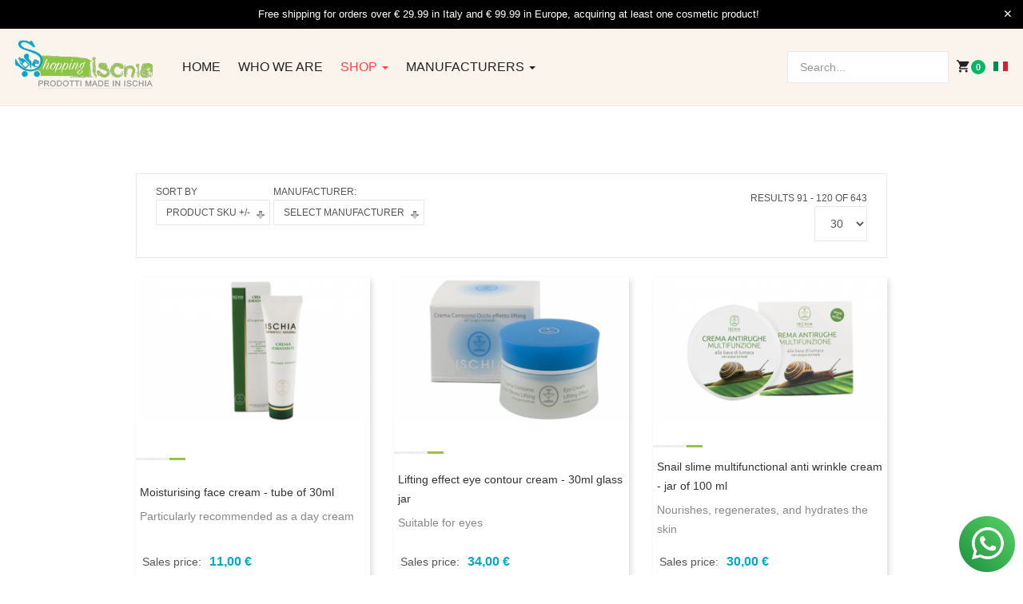

--- FILE ---
content_type: text/html; charset=utf-8
request_url: https://shop.ischia.it/en/shop-en/by,product_sku/results,91-120
body_size: 176443
content:

<!DOCTYPE html>
<html lang="en-gb" dir="ltr" class='com_virtuemart view-category itemid-957 j43 j40 mm-hover'>
<head>
<!-- Google Tag Manager -->
<script>(function(w,d,s,l,i){w[l]=w[l]||[];w[l].push({'gtm.start':
new Date().getTime(),event:'gtm.js'});var f=d.getElementsByTagName(s)[0],
j=d.createElement(s),dl=l!='dataLayer'?'&l='+l:'';j.async=true;j.src=
'https://www.googletagmanager.com/gtm.js?id='+i+dl;f.parentNode.insertBefore(j,f);
})(window,document,'script','dataLayer','GTM-N7HPJ48D');</script>
<!-- End Google Tag Manager -->


<link rel="apple-touch-icon" sizes="180x180" href="/apple-touch-icon.png">
<link rel="icon" type="image/png" sizes="32x32" href="/favicon-32x32.png">
<link rel="icon" type="image/png" sizes="194x194" href="/favicon-194x194.png">
<link rel="icon" type="image/png" sizes="192x192" href="/android-chrome-192x192.png">
<link rel="icon" type="image/png" sizes="16x16" href="/favicon-16x16.png">
<link rel="manifest" href="/manifest.json">
<link rel="mask-icon" href="/safari-pinned-tab.svg" color="#04a7cb">
<meta name="msapplication-TileColor" content="#8BC640">
<meta name="msapplication-TileImage" content="/mstile-144x144.png">
<meta name="theme-color" content="#8BC640">

	<meta charset="utf-8">
	<meta name="keywords" content="ischia, shopping, shopping ischia, ischia thermae, ruffano, pergola, wine, pottery, jams, honey, typical sweets">
	<meta name="title" content="Shopping Ischia prodotti made in Ischia">
	<meta name="description" content="Shopping Ischia is a multivendor platform managed by the editors of ischia.it, dedicated to the resale of products made in Ischia, wine, spa cosmetics, jewelry, typical products, honey, jams, grappa, ceramics and Lemon.">
	<meta name="generator" content="Joomla! - Open Source Content Management">
	<title>Shopping Ischia prodotti made in Ischia</title>
	<link href="https://shop.ischia.it/en/shop-en" rel="canonical">
	<link href="/en/shop-en/by,product_sku/results,1-30?format=feed&type=rss" rel="alternate" type="application/rss+xml" title="RSS 2.0">
	<link href="/en/shop-en/by,product_sku/results,1-30?format=feed&type=atom" rel="alternate" type="application/atom+xml" title="Atom 1.0">
	<link href="https://shop.ischia.it/shop?view=default&amp;id=1&amp;jalayout=default&amp;itemperrow=5&amp;itempercol=3&amp;default_result_view=grid&amp;show_more=0&amp;fullpage=1&amp;sticky=1&amp;scrolltop=1&amp;autopage=1&amp;direction=vertical" rel="alternate" hreflang="it">
	<link href="https://shop.ischia.it/en/component/virtuemart/by,product_sku/results,91-120?Itemid=957" rel="alternate" hreflang="en">
	<link href="/favicon.ico" rel="icon" type="image/vnd.microsoft.icon">
<link href="/components/com_jrealtimeanalytics/css/mainstyle.css?b293748ce4f17078df557286b220fa25" rel="stylesheet" nonce="MDk5Yzk1OTNjYWFiZTZkNWZmY2U2MGJjNGYzZTQyODllMzE0ZWMyZDg1NmFmZTJhMjg5MWY3YjgwMWU2ZWI0NmY0YjZmMzNmM2E4YmRkM2RhZTRjNjhhNGQwNmNkOGQ0ODhlY2FhNTk2MTBjOGNkYmJjNDZiYjBmMzg5MDJmYjE=" />
	<link href="/media/vendor/joomla-custom-elements/css/joomla-alert.min.css?0.2.0" rel="stylesheet" nonce="MDk5Yzk1OTNjYWFiZTZkNWZmY2U2MGJjNGYzZTQyODllMzE0ZWMyZDg1NmFmZTJhMjg5MWY3YjgwMWU2ZWI0NmY0YjZmMzNmM2E4YmRkM2RhZTRjNjhhNGQwNmNkOGQ0ODhlY2FhNTk2MTBjOGNkYmJjNDZiYjBmMzg5MDJmYjE=" />
	<link href="/plugins/system/gdpr/assets/css/cookieconsent.min.css?b293748ce4f17078df557286b220fa25" rel="stylesheet" nonce="MDk5Yzk1OTNjYWFiZTZkNWZmY2U2MGJjNGYzZTQyODllMzE0ZWMyZDg1NmFmZTJhMjg5MWY3YjgwMWU2ZWI0NmY0YjZmMzNmM2E4YmRkM2RhZTRjNjhhNGQwNmNkOGQ0ODhlY2FhNTk2MTBjOGNkYmJjNDZiYjBmMzg5MDJmYjE=" />
	<link href="/plugins/system/gdpr/assets/css/jquery.fancybox.min.css?b293748ce4f17078df557286b220fa25" rel="stylesheet" nonce="MDk5Yzk1OTNjYWFiZTZkNWZmY2U2MGJjNGYzZTQyODllMzE0ZWMyZDg1NmFmZTJhMjg5MWY3YjgwMWU2ZWI0NmY0YjZmMzNmM2E4YmRkM2RhZTRjNjhhNGQwNmNkOGQ0ODhlY2FhNTk2MTBjOGNkYmJjNDZiYjBmMzg5MDJmYjE=" />
	<link href="/templates/ja_mixstore/local/css/themes/shop_ischia/bootstrap.css" rel="stylesheet" nonce="MDk5Yzk1OTNjYWFiZTZkNWZmY2U2MGJjNGYzZTQyODllMzE0ZWMyZDg1NmFmZTJhMjg5MWY3YjgwMWU2ZWI0NmY0YjZmMzNmM2E4YmRkM2RhZTRjNjhhNGQwNmNkOGQ0ODhlY2FhNTk2MTBjOGNkYmJjNDZiYjBmMzg5MDJmYjE=" />
	<link href="/components/com_virtuemart/assets/css/vm-ltr-common.css?vmver=50e68fb1" rel="stylesheet" nonce="MDk5Yzk1OTNjYWFiZTZkNWZmY2U2MGJjNGYzZTQyODllMzE0ZWMyZDg1NmFmZTJhMjg5MWY3YjgwMWU2ZWI0NmY0YjZmMzNmM2E4YmRkM2RhZTRjNjhhNGQwNmNkOGQ0ODhlY2FhNTk2MTBjOGNkYmJjNDZiYjBmMzg5MDJmYjE=" />
	<link href="/components/com_virtuemart/assets/css/vm-ltr-site.css?vmver=50e68fb1" rel="stylesheet" nonce="MDk5Yzk1OTNjYWFiZTZkNWZmY2U2MGJjNGYzZTQyODllMzE0ZWMyZDg1NmFmZTJhMjg5MWY3YjgwMWU2ZWI0NmY0YjZmMzNmM2E4YmRkM2RhZTRjNjhhNGQwNmNkOGQ0ODhlY2FhNTk2MTBjOGNkYmJjNDZiYjBmMzg5MDJmYjE=" />
	<link href="/components/com_virtuemart/assets/css/vm-ltr-reviews.css?vmver=50e68fb1" rel="stylesheet" nonce="MDk5Yzk1OTNjYWFiZTZkNWZmY2U2MGJjNGYzZTQyODllMzE0ZWMyZDg1NmFmZTJhMjg5MWY3YjgwMWU2ZWI0NmY0YjZmMzNmM2E4YmRkM2RhZTRjNjhhNGQwNmNkOGQ0ODhlY2FhNTk2MTBjOGNkYmJjNDZiYjBmMzg5MDJmYjE=" />
	<link href="/components/com_virtuemart/assets/css/jquery.fancybox-1.3.4.css?vmver=50e68fb1" rel="stylesheet" nonce="MDk5Yzk1OTNjYWFiZTZkNWZmY2U2MGJjNGYzZTQyODllMzE0ZWMyZDg1NmFmZTJhMjg5MWY3YjgwMWU2ZWI0NmY0YjZmMzNmM2E4YmRkM2RhZTRjNjhhNGQwNmNkOGQ0ODhlY2FhNTk2MTBjOGNkYmJjNDZiYjBmMzg5MDJmYjE=" />
	<link href="/media/plg_system_jcepro/site/css/content.min.css?86aa0286b6232c4a5b58f892ce080277" rel="stylesheet" nonce="MDk5Yzk1OTNjYWFiZTZkNWZmY2U2MGJjNGYzZTQyODllMzE0ZWMyZDg1NmFmZTJhMjg5MWY3YjgwMWU2ZWI0NmY0YjZmMzNmM2E4YmRkM2RhZTRjNjhhNGQwNmNkOGQ0ODhlY2FhNTk2MTBjOGNkYmJjNDZiYjBmMzg5MDJmYjE=" />
	<link href="/templates/system/css/system.css" rel="stylesheet" nonce="MDk5Yzk1OTNjYWFiZTZkNWZmY2U2MGJjNGYzZTQyODllMzE0ZWMyZDg1NmFmZTJhMjg5MWY3YjgwMWU2ZWI0NmY0YjZmMzNmM2E4YmRkM2RhZTRjNjhhNGQwNmNkOGQ0ODhlY2FhNTk2MTBjOGNkYmJjNDZiYjBmMzg5MDJmYjE=" />
	<link href="/templates/ja_mixstore/local/css/themes/shop_ischia/legacy-grid.css" rel="stylesheet" nonce="MDk5Yzk1OTNjYWFiZTZkNWZmY2U2MGJjNGYzZTQyODllMzE0ZWMyZDg1NmFmZTJhMjg5MWY3YjgwMWU2ZWI0NmY0YjZmMzNmM2E4YmRkM2RhZTRjNjhhNGQwNmNkOGQ0ODhlY2FhNTk2MTBjOGNkYmJjNDZiYjBmMzg5MDJmYjE=" />
	<link href="/plugins/system/t3/base-bs3/fonts/font-awesome/css/font-awesome.min.css" rel="stylesheet" nonce="MDk5Yzk1OTNjYWFiZTZkNWZmY2U2MGJjNGYzZTQyODllMzE0ZWMyZDg1NmFmZTJhMjg5MWY3YjgwMWU2ZWI0NmY0YjZmMzNmM2E4YmRkM2RhZTRjNjhhNGQwNmNkOGQ0ODhlY2FhNTk2MTBjOGNkYmJjNDZiYjBmMzg5MDJmYjE=" />
	<link href="/media/system/css/joomla-fontawesome.min.css" rel="stylesheet" nonce="MDk5Yzk1OTNjYWFiZTZkNWZmY2U2MGJjNGYzZTQyODllMzE0ZWMyZDg1NmFmZTJhMjg5MWY3YjgwMWU2ZWI0NmY0YjZmMzNmM2E4YmRkM2RhZTRjNjhhNGQwNmNkOGQ0ODhlY2FhNTk2MTBjOGNkYmJjNDZiYjBmMzg5MDJmYjE=" />
	<link href="/templates/ja_mixstore/local/css/themes/shop_ischia/template.css" rel="stylesheet" nonce="MDk5Yzk1OTNjYWFiZTZkNWZmY2U2MGJjNGYzZTQyODllMzE0ZWMyZDg1NmFmZTJhMjg5MWY3YjgwMWU2ZWI0NmY0YjZmMzNmM2E4YmRkM2RhZTRjNjhhNGQwNmNkOGQ0ODhlY2FhNTk2MTBjOGNkYmJjNDZiYjBmMzg5MDJmYjE=" />
	<link href="/templates/ja_mixstore/local/css/themes/shop_ischia/megamenu.css" rel="stylesheet" nonce="MDk5Yzk1OTNjYWFiZTZkNWZmY2U2MGJjNGYzZTQyODllMzE0ZWMyZDg1NmFmZTJhMjg5MWY3YjgwMWU2ZWI0NmY0YjZmMzNmM2E4YmRkM2RhZTRjNjhhNGQwNmNkOGQ0ODhlY2FhNTk2MTBjOGNkYmJjNDZiYjBmMzg5MDJmYjE=" />
	<link href="/templates/ja_mixstore/local/css/themes/shop_ischia/off-canvas.css" rel="stylesheet" nonce="MDk5Yzk1OTNjYWFiZTZkNWZmY2U2MGJjNGYzZTQyODllMzE0ZWMyZDg1NmFmZTJhMjg5MWY3YjgwMWU2ZWI0NmY0YjZmMzNmM2E4YmRkM2RhZTRjNjhhNGQwNmNkOGQ0ODhlY2FhNTk2MTBjOGNkYmJjNDZiYjBmMzg5MDJmYjE=" />
	<link href="/templates/ja_mixstore/fonts/font-awesome/css/font-awesome.min.css" rel="stylesheet" nonce="MDk5Yzk1OTNjYWFiZTZkNWZmY2U2MGJjNGYzZTQyODllMzE0ZWMyZDg1NmFmZTJhMjg5MWY3YjgwMWU2ZWI0NmY0YjZmMzNmM2E4YmRkM2RhZTRjNjhhNGQwNmNkOGQ0ODhlY2FhNTk2MTBjOGNkYmJjNDZiYjBmMzg5MDJmYjE=" />
	<link href="/templates/ja_mixstore/js/owl-carousel/owl.carousel.min.css" rel="stylesheet" nonce="MDk5Yzk1OTNjYWFiZTZkNWZmY2U2MGJjNGYzZTQyODllMzE0ZWMyZDg1NmFmZTJhMjg5MWY3YjgwMWU2ZWI0NmY0YjZmMzNmM2E4YmRkM2RhZTRjNjhhNGQwNmNkOGQ0ODhlY2FhNTk2MTBjOGNkYmJjNDZiYjBmMzg5MDJmYjE=" />
	<link href="/templates/ja_mixstore/fonts/ionicons/css/ionicons.css" rel="stylesheet" nonce="MDk5Yzk1OTNjYWFiZTZkNWZmY2U2MGJjNGYzZTQyODllMzE0ZWMyZDg1NmFmZTJhMjg5MWY3YjgwMWU2ZWI0NmY0YjZmMzNmM2E4YmRkM2RhZTRjNjhhNGQwNmNkOGQ0ODhlY2FhNTk2MTBjOGNkYmJjNDZiYjBmMzg5MDJmYjE=" />
	<link href="//fonts.e10f949fcaacdb195442bfb5062d59de-gdprlock/css?family=IBM+Plex+Sans:200,300,400,500,600,700" rel="stylesheet" nonce="MDk5Yzk1OTNjYWFiZTZkNWZmY2U2MGJjNGYzZTQyODllMzE0ZWMyZDg1NmFmZTJhMjg5MWY3YjgwMWU2ZWI0NmY0YjZmMzNmM2E4YmRkM2RhZTRjNjhhNGQwNmNkOGQ0ODhlY2FhNTk2MTBjOGNkYmJjNDZiYjBmMzg5MDJmYjE=" />
	<link href="/templates/ja_mixstore/local/css/themes/shop_ischia/extras/com_jamegafilter.css" rel="stylesheet" nonce="MDk5Yzk1OTNjYWFiZTZkNWZmY2U2MGJjNGYzZTQyODllMzE0ZWMyZDg1NmFmZTJhMjg5MWY3YjgwMWU2ZWI0NmY0YjZmMzNmM2E4YmRkM2RhZTRjNjhhNGQwNmNkOGQ0ODhlY2FhNTk2MTBjOGNkYmJjNDZiYjBmMzg5MDJmYjE=" />
	<link href="/templates/ja_mixstore/local/css/themes/shop_ischia/extras/com_virtuemart.css" rel="stylesheet" nonce="MDk5Yzk1OTNjYWFiZTZkNWZmY2U2MGJjNGYzZTQyODllMzE0ZWMyZDg1NmFmZTJhMjg5MWY3YjgwMWU2ZWI0NmY0YjZmMzNmM2E4YmRkM2RhZTRjNjhhNGQwNmNkOGQ0ODhlY2FhNTk2MTBjOGNkYmJjNDZiYjBmMzg5MDJmYjE=" />
	<link href="https://shop.ischia.it/media/com_acym/css/module.min.css?v=1050" rel="stylesheet" nonce="MDk5Yzk1OTNjYWFiZTZkNWZmY2U2MGJjNGYzZTQyODllMzE0ZWMyZDg1NmFmZTJhMjg5MWY3YjgwMWU2ZWI0NmY0YjZmMzNmM2E4YmRkM2RhZTRjNjhhNGQwNmNkOGQ0ODhlY2FhNTk2MTBjOGNkYmJjNDZiYjBmMzg5MDJmYjE=" />
	<link href="https://shop.ischia.it/media/com_acym/css/modal.min.css?v=1758539951" rel="stylesheet" nonce="MDk5Yzk1OTNjYWFiZTZkNWZmY2U2MGJjNGYzZTQyODllMzE0ZWMyZDg1NmFmZTJhMjg5MWY3YjgwMWU2ZWI0NmY0YjZmMzNmM2E4YmRkM2RhZTRjNjhhNGQwNmNkOGQ0ODhlY2FhNTk2MTBjOGNkYmJjNDZiYjBmMzg5MDJmYjE=" />
	<link href="/media/mod_falang/css/template.css?b293748ce4f17078df557286b220fa25" rel="stylesheet" nonce="MDk5Yzk1OTNjYWFiZTZkNWZmY2U2MGJjNGYzZTQyODllMzE0ZWMyZDg1NmFmZTJhMjg5MWY3YjgwMWU2ZWI0NmY0YjZmMzNmM2E4YmRkM2RhZTRjNjhhNGQwNmNkOGQ0ODhlY2FhNTk2MTBjOGNkYmJjNDZiYjBmMzg5MDJmYjE=" />
	<style nonce="MDk5Yzk1OTNjYWFiZTZkNWZmY2U2MGJjNGYzZTQyODllMzE0ZWMyZDg1NmFmZTJhMjg5MWY3YjgwMWU2ZWI0NmY0YjZmMzNmM2E4YmRkM2RhZTRjNjhhNGQwNmNkOGQ0ODhlY2FhNTk2MTBjOGNkYmJjNDZiYjBmMzg5MDJmYjE=">div.cc-window.cc-floating{max-width:24em}@media(max-width: 639px){div.cc-window.cc-floating:not(.cc-center){max-width: none}}div.cc-window, span.cc-cookie-settings-toggler, span.cc-cookie-domains-toggler{font-size:16px}div.cc-revoke{font-size:16px}div.cc-settings-label,span.cc-cookie-settings-toggle{font-size:14px}div.cc-window.cc-banner{padding:1em 1.8em}div.cc-window.cc-floating{padding:2em 1.8em}input.cc-cookie-checkbox+span:before, input.cc-cookie-checkbox+span:after{border-radius:1px}div.cc-center,div.cc-floating,div.cc-checkbox-container,div.gdpr-fancybox-container div.fancybox-content,ul.cc-cookie-category-list li,fieldset.cc-service-list-title legend{border-radius:0px}div.cc-window a.cc-btn,span.cc-cookie-settings-toggle{border-radius:0px}</style>
	<style nonce="MDk5Yzk1OTNjYWFiZTZkNWZmY2U2MGJjNGYzZTQyODllMzE0ZWMyZDg1NmFmZTJhMjg5MWY3YjgwMWU2ZWI0NmY0YjZmMzNmM2E4YmRkM2RhZTRjNjhhNGQwNmNkOGQ0ODhlY2FhNTk2MTBjOGNkYmJjNDZiYjBmMzg5MDJmYjE=">a.cc-btn.cc-dismiss{display:none}</style>
<script src="/media/vendor/jquery/js/jquery.min.js?3.6.3" nonce="MDk5Yzk1OTNjYWFiZTZkNWZmY2U2MGJjNGYzZTQyODllMzE0ZWMyZDg1NmFmZTJhMjg5MWY3YjgwMWU2ZWI0NmY0YjZmMzNmM2E4YmRkM2RhZTRjNjhhNGQwNmNkOGQ0ODhlY2FhNTk2MTBjOGNkYmJjNDZiYjBmMzg5MDJmYjE="></script>
	<script src="/media/legacy/js/jquery-noconflict.min.js?04499b98c0305b16b373dff09fe79d1290976288" nonce="MDk5Yzk1OTNjYWFiZTZkNWZmY2U2MGJjNGYzZTQyODllMzE0ZWMyZDg1NmFmZTJhMjg5MWY3YjgwMWU2ZWI0NmY0YjZmMzNmM2E4YmRkM2RhZTRjNjhhNGQwNmNkOGQ0ODhlY2FhNTk2MTBjOGNkYmJjNDZiYjBmMzg5MDJmYjE="></script>
	<script src="/components/com_jrealtimeanalytics/js/stream.js?b293748ce4f17078df557286b220fa25" defer nonce="MDk5Yzk1OTNjYWFiZTZkNWZmY2U2MGJjNGYzZTQyODllMzE0ZWMyZDg1NmFmZTJhMjg5MWY3YjgwMWU2ZWI0NmY0YjZmMzNmM2E4YmRkM2RhZTRjNjhhNGQwNmNkOGQ0ODhlY2FhNTk2MTBjOGNkYmJjNDZiYjBmMzg5MDJmYjE="></script>
	<script src="/components/com_jrealtimeanalytics/js/heatmap.js?b293748ce4f17078df557286b220fa25" defer nonce="MDk5Yzk1OTNjYWFiZTZkNWZmY2U2MGJjNGYzZTQyODllMzE0ZWMyZDg1NmFmZTJhMjg5MWY3YjgwMWU2ZWI0NmY0YjZmMzNmM2E4YmRkM2RhZTRjNjhhNGQwNmNkOGQ0ODhlY2FhNTk2MTBjOGNkYmJjNDZiYjBmMzg5MDJmYjE="></script>
	<script type="application/json" class="joomla-script-options new" nonce="MDk5Yzk1OTNjYWFiZTZkNWZmY2U2MGJjNGYzZTQyODllMzE0ZWMyZDg1NmFmZTJhMjg5MWY3YjgwMWU2ZWI0NmY0YjZmMzNmM2E4YmRkM2RhZTRjNjhhNGQwNmNkOGQ0ODhlY2FhNTk2MTBjOGNkYmJjNDZiYjBmMzg5MDJmYjE=">{"media-picker-api":{"apiBaseUrl":"https:\/\/shop.ischia.it\/index.php?option=com_media&format=json"},"joomla.jtext":{"ERROR":"Error","MESSAGE":"Message","NOTICE":"Notice","WARNING":"Warning","JCLOSE":"Close","JOK":"OK","JOPEN":"Open"},"system.paths":{"root":"","rootFull":"https:\/\/shop.ischia.it\/","base":"","baseFull":"https:\/\/shop.ischia.it\/"},"csrf.token":"d62527a332e1a8f03d26a0c7ec892ba9"}</script>
	<script src="/media/system/js/core.min.js?576eb51da909dcf692c98643faa6fc89629ead18" nonce="MDk5Yzk1OTNjYWFiZTZkNWZmY2U2MGJjNGYzZTQyODllMzE0ZWMyZDg1NmFmZTJhMjg5MWY3YjgwMWU2ZWI0NmY0YjZmMzNmM2E4YmRkM2RhZTRjNjhhNGQwNmNkOGQ0ODhlY2FhNTk2MTBjOGNkYmJjNDZiYjBmMzg5MDJmYjE="></script>
	<script src="/media/system/js/messages-es5.min.js?44e3f60beada646706be6569e75b36f7cf293bf9" nomodule defer nonce="MDk5Yzk1OTNjYWFiZTZkNWZmY2U2MGJjNGYzZTQyODllMzE0ZWMyZDg1NmFmZTJhMjg5MWY3YjgwMWU2ZWI0NmY0YjZmMzNmM2E4YmRkM2RhZTRjNjhhNGQwNmNkOGQ0ODhlY2FhNTk2MTBjOGNkYmJjNDZiYjBmMzg5MDJmYjE="></script>
	<script src="/media/system/js/messages.min.js?7425e8d1cb9e4f061d5e30271d6d99b085344117" type="module" nonce="MDk5Yzk1OTNjYWFiZTZkNWZmY2U2MGJjNGYzZTQyODllMzE0ZWMyZDg1NmFmZTJhMjg5MWY3YjgwMWU2ZWI0NmY0YjZmMzNmM2E4YmRkM2RhZTRjNjhhNGQwNmNkOGQ0ODhlY2FhNTk2MTBjOGNkYmJjNDZiYjBmMzg5MDJmYjE="></script>
	<script src="/plugins/system/gdpr/assets/js/jquery.fancybox.min.js?b293748ce4f17078df557286b220fa25" defer nonce="MDk5Yzk1OTNjYWFiZTZkNWZmY2U2MGJjNGYzZTQyODllMzE0ZWMyZDg1NmFmZTJhMjg5MWY3YjgwMWU2ZWI0NmY0YjZmMzNmM2E4YmRkM2RhZTRjNjhhNGQwNmNkOGQ0ODhlY2FhNTk2MTBjOGNkYmJjNDZiYjBmMzg5MDJmYjE="></script>
	<script src="/plugins/system/gdpr/assets/js/cookieconsent.min.js?b293748ce4f17078df557286b220fa25" defer nonce="MDk5Yzk1OTNjYWFiZTZkNWZmY2U2MGJjNGYzZTQyODllMzE0ZWMyZDg1NmFmZTJhMjg5MWY3YjgwMWU2ZWI0NmY0YjZmMzNmM2E4YmRkM2RhZTRjNjhhNGQwNmNkOGQ0ODhlY2FhNTk2MTBjOGNkYmJjNDZiYjBmMzg5MDJmYjE="></script>
	<script src="/plugins/system/gdpr/assets/js/init.js?b293748ce4f17078df557286b220fa25" defer nonce="MDk5Yzk1OTNjYWFiZTZkNWZmY2U2MGJjNGYzZTQyODllMzE0ZWMyZDg1NmFmZTJhMjg5MWY3YjgwMWU2ZWI0NmY0YjZmMzNmM2E4YmRkM2RhZTRjNjhhNGQwNmNkOGQ0ODhlY2FhNTk2MTBjOGNkYmJjNDZiYjBmMzg5MDJmYjE="></script>
	<script src="/components/com_virtuemart/assets/js/jquery-ui.min.js?vmver=1.13.2" nonce="MDk5Yzk1OTNjYWFiZTZkNWZmY2U2MGJjNGYzZTQyODllMzE0ZWMyZDg1NmFmZTJhMjg5MWY3YjgwMWU2ZWI0NmY0YjZmMzNmM2E4YmRkM2RhZTRjNjhhNGQwNmNkOGQ0ODhlY2FhNTk2MTBjOGNkYmJjNDZiYjBmMzg5MDJmYjE="></script>
	<script src="/components/com_virtuemart/assets/js/jquery.ui.autocomplete.html.js" nonce="MDk5Yzk1OTNjYWFiZTZkNWZmY2U2MGJjNGYzZTQyODllMzE0ZWMyZDg1NmFmZTJhMjg5MWY3YjgwMWU2ZWI0NmY0YjZmMzNmM2E4YmRkM2RhZTRjNjhhNGQwNmNkOGQ0ODhlY2FhNTk2MTBjOGNkYmJjNDZiYjBmMzg5MDJmYjE="></script>
	<script src="/components/com_virtuemart/assets/js/jquery.noconflict.js" async nonce="MDk5Yzk1OTNjYWFiZTZkNWZmY2U2MGJjNGYzZTQyODllMzE0ZWMyZDg1NmFmZTJhMjg5MWY3YjgwMWU2ZWI0NmY0YjZmMzNmM2E4YmRkM2RhZTRjNjhhNGQwNmNkOGQ0ODhlY2FhNTk2MTBjOGNkYmJjNDZiYjBmMzg5MDJmYjE="></script>
	<script src="/components/com_virtuemart/assets/js/vmsite.js?vmver=50e68fb1" nonce="MDk5Yzk1OTNjYWFiZTZkNWZmY2U2MGJjNGYzZTQyODllMzE0ZWMyZDg1NmFmZTJhMjg5MWY3YjgwMWU2ZWI0NmY0YjZmMzNmM2E4YmRkM2RhZTRjNjhhNGQwNmNkOGQ0ODhlY2FhNTk2MTBjOGNkYmJjNDZiYjBmMzg5MDJmYjE="></script>
	<script src="/components/com_virtuemart/assets/js/fancybox/jquery.fancybox-1.3.4.2.pack.js?vmver=1.3.4.2" nonce="MDk5Yzk1OTNjYWFiZTZkNWZmY2U2MGJjNGYzZTQyODllMzE0ZWMyZDg1NmFmZTJhMjg5MWY3YjgwMWU2ZWI0NmY0YjZmMzNmM2E4YmRkM2RhZTRjNjhhNGQwNmNkOGQ0ODhlY2FhNTk2MTBjOGNkYmJjNDZiYjBmMzg5MDJmYjE="></script>
	<script src="/components/com_virtuemart/assets/js/vmprices.js?vmver=50e68fb1" nonce="MDk5Yzk1OTNjYWFiZTZkNWZmY2U2MGJjNGYzZTQyODllMzE0ZWMyZDg1NmFmZTJhMjg5MWY3YjgwMWU2ZWI0NmY0YjZmMzNmM2E4YmRkM2RhZTRjNjhhNGQwNmNkOGQ0ODhlY2FhNTk2MTBjOGNkYmJjNDZiYjBmMzg5MDJmYjE="></script>
	<script src="/components/com_virtuemart/assets/js/dynupdate.js?vmver=50e68fb1" nonce="MDk5Yzk1OTNjYWFiZTZkNWZmY2U2MGJjNGYzZTQyODllMzE0ZWMyZDg1NmFmZTJhMjg5MWY3YjgwMWU2ZWI0NmY0YjZmMzNmM2E4YmRkM2RhZTRjNjhhNGQwNmNkOGQ0ODhlY2FhNTk2MTBjOGNkYmJjNDZiYjBmMzg5MDJmYjE="></script>
	<script src="/plugins/system/t3/base-bs3/bootstrap/js/bootstrap.js" nonce="MDk5Yzk1OTNjYWFiZTZkNWZmY2U2MGJjNGYzZTQyODllMzE0ZWMyZDg1NmFmZTJhMjg5MWY3YjgwMWU2ZWI0NmY0YjZmMzNmM2E4YmRkM2RhZTRjNjhhNGQwNmNkOGQ0ODhlY2FhNTk2MTBjOGNkYmJjNDZiYjBmMzg5MDJmYjE="></script>
	<script src="/plugins/system/t3/base-bs3/js/jquery.tap.min.js" nonce="MDk5Yzk1OTNjYWFiZTZkNWZmY2U2MGJjNGYzZTQyODllMzE0ZWMyZDg1NmFmZTJhMjg5MWY3YjgwMWU2ZWI0NmY0YjZmMzNmM2E4YmRkM2RhZTRjNjhhNGQwNmNkOGQ0ODhlY2FhNTk2MTBjOGNkYmJjNDZiYjBmMzg5MDJmYjE="></script>
	<script src="/plugins/system/t3/base-bs3/js/off-canvas.js" nonce="MDk5Yzk1OTNjYWFiZTZkNWZmY2U2MGJjNGYzZTQyODllMzE0ZWMyZDg1NmFmZTJhMjg5MWY3YjgwMWU2ZWI0NmY0YjZmMzNmM2E4YmRkM2RhZTRjNjhhNGQwNmNkOGQ0ODhlY2FhNTk2MTBjOGNkYmJjNDZiYjBmMzg5MDJmYjE="></script>
	<script src="/plugins/system/t3/base-bs3/js/script.js" nonce="MDk5Yzk1OTNjYWFiZTZkNWZmY2U2MGJjNGYzZTQyODllMzE0ZWMyZDg1NmFmZTJhMjg5MWY3YjgwMWU2ZWI0NmY0YjZmMzNmM2E4YmRkM2RhZTRjNjhhNGQwNmNkOGQ0ODhlY2FhNTk2MTBjOGNkYmJjNDZiYjBmMzg5MDJmYjE="></script>
	<script src="/plugins/system/t3/base-bs3/js/menu.js" nonce="MDk5Yzk1OTNjYWFiZTZkNWZmY2U2MGJjNGYzZTQyODllMzE0ZWMyZDg1NmFmZTJhMjg5MWY3YjgwMWU2ZWI0NmY0YjZmMzNmM2E4YmRkM2RhZTRjNjhhNGQwNmNkOGQ0ODhlY2FhNTk2MTBjOGNkYmJjNDZiYjBmMzg5MDJmYjE="></script>
	<script src="/templates/ja_mixstore/js/owl-carousel/owl.carousel.min.js" nonce="MDk5Yzk1OTNjYWFiZTZkNWZmY2U2MGJjNGYzZTQyODllMzE0ZWMyZDg1NmFmZTJhMjg5MWY3YjgwMWU2ZWI0NmY0YjZmMzNmM2E4YmRkM2RhZTRjNjhhNGQwNmNkOGQ0ODhlY2FhNTk2MTBjOGNkYmJjNDZiYjBmMzg5MDJmYjE="></script>
	<script src="/templates/ja_mixstore/js/script.js" nonce="MDk5Yzk1OTNjYWFiZTZkNWZmY2U2MGJjNGYzZTQyODllMzE0ZWMyZDg1NmFmZTJhMjg5MWY3YjgwMWU2ZWI0NmY0YjZmMzNmM2E4YmRkM2RhZTRjNjhhNGQwNmNkOGQ0ODhlY2FhNTk2MTBjOGNkYmJjNDZiYjBmMzg5MDJmYjE="></script>
	<script src="https://shop.ischia.it/media/com_acym/js/module.min.js?v=1050" nonce="MDk5Yzk1OTNjYWFiZTZkNWZmY2U2MGJjNGYzZTQyODllMzE0ZWMyZDg1NmFmZTJhMjg5MWY3YjgwMWU2ZWI0NmY0YjZmMzNmM2E4YmRkM2RhZTRjNjhhNGQwNmNkOGQ0ODhlY2FhNTk2MTBjOGNkYmJjNDZiYjBmMzg5MDJmYjE="></script>
	<script src="https://shop.ischia.it/media/com_acym/js/modal.min.js?v=1758539952" defer nonce="MDk5Yzk1OTNjYWFiZTZkNWZmY2U2MGJjNGYzZTQyODllMzE0ZWMyZDg1NmFmZTJhMjg5MWY3YjgwMWU2ZWI0NmY0YjZmMzNmM2E4YmRkM2RhZTRjNjhhNGQwNmNkOGQ0ODhlY2FhNTk2MTBjOGNkYmJjNDZiYjBmMzg5MDJmYjE="></script>
	<script src="https://www.1d5920f4b44b27a802bd77c4f0536f5a-gdprlock/recaptcha/api.js?render=explicit&amp;hl=en" defer async nonce="MDk5Yzk1OTNjYWFiZTZkNWZmY2U2MGJjNGYzZTQyODllMzE0ZWMyZDg1NmFmZTJhMjg5MWY3YjgwMWU2ZWI0NmY0YjZmMzNmM2E4YmRkM2RhZTRjNjhhNGQwNmNkOGQ0ODhlY2FhNTk2MTBjOGNkYmJjNDZiYjBmMzg5MDJmYjE="></script>
	<script src="https://shop.ischia.it/media/mod_buaxua_floating/assets/buaxua_floating.js?b293748ce4f17078df557286b220fa25" nonce="MDk5Yzk1OTNjYWFiZTZkNWZmY2U2MGJjNGYzZTQyODllMzE0ZWMyZDg1NmFmZTJhMjg5MWY3YjgwMWU2ZWI0NmY0YjZmMzNmM2E4YmRkM2RhZTRjNjhhNGQwNmNkOGQ0ODhlY2FhNTk2MTBjOGNkYmJjNDZiYjBmMzg5MDJmYjE="></script>
	<script src="/modules/mod_virtuemart_cart/assets/js/update_cart.js?vmver=50e68fb1" nonce="MDk5Yzk1OTNjYWFiZTZkNWZmY2U2MGJjNGYzZTQyODllMzE0ZWMyZDg1NmFmZTJhMjg5MWY3YjgwMWU2ZWI0NmY0YjZmMzNmM2E4YmRkM2RhZTRjNjhhNGQwNmNkOGQ0ODhlY2FhNTk2MTBjOGNkYmJjNDZiYjBmMzg5MDJmYjE="></script>
	<script nonce="MDk5Yzk1OTNjYWFiZTZkNWZmY2U2MGJjNGYzZTQyODllMzE0ZWMyZDg1NmFmZTJhMjg5MWY3YjgwMWU2ZWI0NmY0YjZmMzNmM2E4YmRkM2RhZTRjNjhhNGQwNmNkOGQ0ODhlY2FhNTk2MTBjOGNkYmJjNDZiYjBmMzg5MDJmYjE=">				var COM_JREALTIME_NETWORK_ERROR = 'A network error occurred during data stream: '; </script>
	<script nonce="MDk5Yzk1OTNjYWFiZTZkNWZmY2U2MGJjNGYzZTQyODllMzE0ZWMyZDg1NmFmZTJhMjg5MWY3YjgwMWU2ZWI0NmY0YjZmMzNmM2E4YmRkM2RhZTRjNjhhNGQwNmNkOGQ0ODhlY2FhNTk2MTBjOGNkYmJjNDZiYjBmMzg5MDJmYjE=">var jrealtimeBaseURI='https://shop.ischia.it/';</script>
	<script nonce="MDk5Yzk1OTNjYWFiZTZkNWZmY2U2MGJjNGYzZTQyODllMzE0ZWMyZDg1NmFmZTJhMjg5MWY3YjgwMWU2ZWI0NmY0YjZmMzNmM2E4YmRkM2RhZTRjNjhhNGQwNmNkOGQ0ODhlY2FhNTk2MTBjOGNkYmJjNDZiYjBmMzg5MDJmYjE=">var gdprConfigurationOptions = { complianceType: 'opt-in',
																			  cookieConsentLifetime: 365,
																			  cookieConsentSamesitePolicy: 'None',
																			  cookieConsentSecure: 1,
																			  cookieJoomlaSettings: 0,
																			  cookieConsentDomain: '',
																			  cookieConsentPath: '/',
																			  disableFirstReload: 0,
																	  		  blockJoomlaSessionCookie: 1,
																			  blockExternalCookiesDomains: 1,
																			  externalAdvancedBlockingModeCustomAttribute: '',
																			  allowedCookies: '',
																			  blockCookieDefine: 1,
																			  autoAcceptOnNextPage: 0,
																			  revokable: 1,
																			  lawByCountry: 1,
																			  checkboxLawByCountry: 1,
																			  blockPrivacyPolicy: 0,
																			  cacheGeolocationCountry: 1,
																			  countryAcceptReloadTimeout: 1000,
																			  usaCCPARegions: null,
																			  countryEnableReload: 1,
																			  customHasLawCountries: [""],
																			  dismissOnScroll: 0,
																			  dismissOnTimeout: 0,
																			  containerSelector: 'body',
																			  hideOnMobileDevices: 0,
																			  autoFloatingOnMobile: 0,
																			  autoFloatingOnMobileThreshold: 1024,
																			  autoRedirectOnDecline: 0,
																			  autoRedirectOnDeclineLink: '/en/privacy-policy',
																			  showReloadMsg: 0,
																			  showReloadMsgText: 'Applying preferences and reloading the page...',
																			  showConsentID: 0,
																			  defaultClosedToolbar: 0,
																			  toolbarLayout: 'basic-close',
																			  toolbarTheme: 'edgeless',
																			  toolbarButtonsTheme: 'decline_first',
																			  revocableToolbarTheme: 'advanced',
																			  toolbarPosition: 'bottom',
																			  toolbarCenterTheme: 'compact',
																			  revokePosition: 'revoke-top',
																			  toolbarPositionmentType: 1,
																			  positionCenterSimpleBackdrop: 0,
																			  positionCenterBlurEffect: 0,
																			  positionCenterBlurEffectAlwaysFirstVisit: 0,
																			  preventPageScrolling: 0,
																			  popupEffect: 'fade',
																			  popupBackground: '#ac8383',
																			  popupText: '#ffffff',
																			  popupLink: '#ffffff',
																			  buttonBackground: '#00b765',
																			  buttonBorder: '#ffffff',
																			  buttonText: '#ffffff',
																			  highlightOpacity: '100',
																			  highlightBackground: '#333333',
																			  highlightBorder: '#ffffff',
																			  highlightText: '#ffffff',
																			  highlightDismissBackground: '#333333',
																		  	  highlightDismissBorder: '#ffffff',
																		 	  highlightDismissText: '#ffffff',
																			  autocenterRevokableButton: 0,
																			  hideRevokableButton: 0,
																			  hideRevokableButtonOnscroll: 0,
																			  customRevokableButton: 0,
																			  customRevokableButtonAction: 0,
																			  headerText: '<p>Cookies used on the website!</p>',
																			  messageText: 'This website uses cookies to ensure you get the best experience on our website.',
																			  denyMessageEnabled: 0, 
																			  denyMessage: 'You have declined cookies, to ensure the best experience on this website please consent the cookie usage.',
																			  placeholderBlockedResources: 1, 
																			  placeholderBlockedResourcesAction: 'open',
																	  		  placeholderBlockedResourcesText: 'You must accept cookies and reload the page to view this content.',
																			  placeholderIndividualBlockedResourcesText: 'You must accept cookies from {domain} and reload the page to view this content',
																			  placeholderIndividualBlockedResourcesAction: 1,
																			  placeholderOnpageUnlock: 0,
																			  scriptsOnpageUnlock: 0,
																			  autoDetectYoutubePoster: 0,
																			  autoDetectYoutubePosterApikey: 'AIzaSyAV_WIyYrUkFV1H8OKFYG8wIK8wVH9c82U',
																			  dismissText: 'Ignore',
																			  allowText: 'Allow',
																			  denyText: 'Decline',
																			  cookiePolicyLinkText: 'Cookie',
																			  cookiePolicyLink: '/en/privacy-policy',
																			  cookiePolicyRevocableTabText: '<span>Cookies</span>',
																			  cookiePolicyRevocableTabIcon: 'text',
																			  cookiePolicyRevocableTabIconCustom: '',
																			  privacyPolicyLinkText: 'Privacy',
																			  privacyPolicyLink: '/en/privacy-policy',
																			  googleCMPTemplate: 0,
																			  enableGdprBulkConsent: 0,
																			  displayBulkConsentDomains: 0,
																			  bulkConsentDomains: [""],
																			  enableCustomScriptExecGeneric: 0,
																			  customScriptExecGeneric: '',
																			  categoriesCheckboxTemplate: 'cc-checkboxes-filled',
																			  toggleCookieSettings: 0,
																			  toggleCookieSettingsLinkedView: 0,
																			  toggleCookieSettingsButtonsArea: 0,
 																			  toggleCookieSettingsLinkedViewSefLink: '/en/component/gdpr/',
																	  		  toggleCookieSettingsText: '<span class="cc-cookie-settings-toggle">Settings <span class="cc-cookie-settings-toggler">&#x25EE</span></span>',
																			  toggleCookieSettingsButtonBackground: '#333333',
																			  toggleCookieSettingsButtonBorder: '#ffffff',
																			  toggleCookieSettingsButtonText: '#ffffff',
																			  showLinks: 1,
																			  blankLinks: '_blank',
																			  autoOpenPrivacyPolicy: 0,
																			  openAlwaysDeclined: 0,
																			  cookieSettingsLabel: 'Settings',
															  				  cookieSettingsDesc: 'Choose which kind of cookies you want to disable by clicking on the checkboxes. Click on a category name for more informations about used cookies.',
																			  cookieCategory1Enable: 0,
																			  cookieCategory1Name: 'Necessary',
																			  cookieCategory1Locked: 0,
																			  cookieCategory2Enable: 0,
																			  cookieCategory2Name: 'Preferences',
																			  cookieCategory2Locked: 0,
																			  cookieCategory3Enable: 0,
																			  cookieCategory3Name: 'Statistics',
																			  cookieCategory3Locked: 0,
																			  cookieCategory4Enable: 0,
																			  cookieCategory4Name: 'Marketing',
																			  cookieCategory4Locked: 0,
																			  cookieCategoriesDescriptions: {},
																			  alwaysReloadAfterCategoriesChange: 0,
																			  preserveLockedCategories: 0,
																			  declineButtonBehavior: 'hard',
																			  blockCheckedCategoriesByDefault: 1,
																			  reloadOnfirstDeclineall: 0,
																			  trackExistingCheckboxSelectors: '',
															  		  		  trackExistingCheckboxConsentLogsFormfields: 'name,email,subject,message',
																			  allowallShowbutton: 0,
																			  allowallText: 'Allow all cookies',
																			  allowallButtonBackground: '#ffffff',
																			  allowallButtonBorder: '#ffffff',
																			  allowallButtonText: '#000000',
																			  allowallButtonTimingAjax: 'fast',
																			  includeAcceptButton: 0,
																			  includeDenyButton: 0,
																			  trackConsentDate: 1,
																			  execCustomScriptsOnce: 1,
																			  optoutIndividualResources: 1,
																			  blockIndividualResourcesServerside: 1,
																			  disableSwitchersOptoutCategory: 0,
																			  autoAcceptCategories: 0,
																			  allowallIndividualResources: 1,
																			  blockLocalStorage: 0,
																			  blockSessionStorage: 0,
																			  externalAdvancedBlockingModeTags: 'iframe,script,img,source,link',
																			  enableCustomScriptExecCategory1: 0,
																			  customScriptExecCategory1: '',
																			  enableCustomScriptExecCategory2: 0,
																			  customScriptExecCategory2: '',
																			  enableCustomScriptExecCategory3: 0,
																			  customScriptExecCategory3: '',
																			  enableCustomScriptExecCategory4: 0,
																			  customScriptExecCategory4: '',
																			  enableCustomDeclineScriptExecCategory1: 0,
																			  customScriptDeclineExecCategory1: '',
																			  enableCustomDeclineScriptExecCategory2: 0,
																			  customScriptDeclineExecCategory2: '',
																			  enableCustomDeclineScriptExecCategory3: 0,
																			  customScriptDeclineExecCategory3: '',
																			  enableCustomDeclineScriptExecCategory4: 0,
																			  customScriptDeclineExecCategory4: '',
																			  enableCMPPreferences: 0,
																			  enableGTMEventsPreferences: 0,
																			  enableCMPStatistics: 0,
																			  enableGTMEventsStatistics: 0,
																			  enableCMPAds: 0,
																			  enableUETAds: 0,
																			  enableGTMEventsAds: 0,
																			  enableClarityAnalytics: 0,
                                                                              enableClarityAds: 0,
																			  debugMode: 0
																		};var gdpr_ajax_livesite='https://shop.ischia.it/';var gdpr_enable_log_cookie_consent=1;</script>
	<script nonce="MDk5Yzk1OTNjYWFiZTZkNWZmY2U2MGJjNGYzZTQyODllMzE0ZWMyZDg1NmFmZTJhMjg5MWY3YjgwMWU2ZWI0NmY0YjZmMzNmM2E4YmRkM2RhZTRjNjhhNGQwNmNkOGQ0ODhlY2FhNTk2MTBjOGNkYmJjNDZiYjBmMzg5MDJmYjE=">var gdprFancyboxWidth=700;var gdprFancyboxHeight=800;var gdprCloseText='Close';</script>
	<script nonce="MDk5Yzk1OTNjYWFiZTZkNWZmY2U2MGJjNGYzZTQyODllMzE0ZWMyZDg1NmFmZTJhMjg5MWY3YjgwMWU2ZWI0NmY0YjZmMzNmM2E4YmRkM2RhZTRjNjhhNGQwNmNkOGQ0ODhlY2FhNTk2MTBjOGNkYmJjNDZiYjBmMzg5MDJmYjE=">var gdprUseFancyboxLinks=1;</script>
	<script nonce="MDk5Yzk1OTNjYWFiZTZkNWZmY2U2MGJjNGYzZTQyODllMzE0ZWMyZDg1NmFmZTJhMjg5MWY3YjgwMWU2ZWI0NmY0YjZmMzNmM2E4YmRkM2RhZTRjNjhhNGQwNmNkOGQ0ODhlY2FhNTk2MTBjOGNkYmJjNDZiYjBmMzg5MDJmYjE=">//<![CDATA[ 
if (typeof Virtuemart === "undefined"){
	var Virtuemart = {};}
var vmSiteurl = 'https://shop.ischia.it/' ;
Virtuemart.vmSiteurl = vmSiteurl;
var vmLang = '&lang=en';
Virtuemart.vmLang = vmLang; 
var vmLangTag = 'en';
Virtuemart.vmLangTag = vmLangTag;
var Itemid = "";
Virtuemart.addtocart_popup = "1" ; 
var vmCartError = Virtuemart.vmCartError = "There was an error while updating your cart.";
var usefancy = true; //]]>
</script>
	<script nonce="MDk5Yzk1OTNjYWFiZTZkNWZmY2U2MGJjNGYzZTQyODllMzE0ZWMyZDg1NmFmZTJhMjg5MWY3YjgwMWU2ZWI0NmY0YjZmMzNmM2E4YmRkM2RhZTRjNjhhNGQwNmNkOGQ0ODhlY2FhNTk2MTBjOGNkYmJjNDZiYjBmMzg5MDJmYjE=">
        if(typeof acymModule === 'undefined'){
            var acymModule = [];
			acymModule['emailRegex'] = /^.+\@(.+\.)+.{2,20}$/i;
			acymModule['NAMECAPTION'] = 'Name';
			acymModule['NAME_MISSING'] = 'Please enter your name';
			acymModule['EMAILCAPTION'] = 'Email';
			acymModule['VALID_EMAIL'] = 'Please enter a valid e-mail address';
			acymModule['VALID_EMAIL_CONFIRMATION'] = 'Email field and email confirmation field must be identical';
			acymModule['CAPTCHA_MISSING'] = 'The captcha is invalid, please try again';
			acymModule['NO_LIST_SELECTED'] = 'Please select the lists you want to subscribe to';
			acymModule['NO_LIST_SELECTED_UNSUB'] = 'Please select the lists you want to unsubscribe from';
            acymModule['ACCEPT_TERMS'] = 'Please check the Terms and Conditions / Privacy policy';
        }
		</script>
	<script nonce="MDk5Yzk1OTNjYWFiZTZkNWZmY2U2MGJjNGYzZTQyODllMzE0ZWMyZDg1NmFmZTJhMjg5MWY3YjgwMWU2ZWI0NmY0YjZmMzNmM2E4YmRkM2RhZTRjNjhhNGQwNmNkOGQ0ODhlY2FhNTk2MTBjOGNkYmJjNDZiYjBmMzg5MDJmYjE=">window.addEventListener("DOMContentLoaded", (event) => {
acymModule["excludeValuesformAcym37391"] = [];
acymModule["excludeValuesformAcym37391"]["1"] = "Name";
acymModule["excludeValuesformAcym37391"]["2"] = "Email";  });</script>
	<link href="https://shop.ischia.it/shop?view=default&amp;id=1&amp;jalayout=default&amp;itemperrow=5&amp;itempercol=3&amp;default_result_view=grid&amp;show_more=0&amp;fullpage=1&amp;sticky=1&amp;scrolltop=1&amp;autopage=1&amp;direction=vertical" rel="alternate" hreflang="x-default" />

	
<!-- META FOR IOS & HANDHELD -->
	<meta name="viewport" content="width=device-width, initial-scale=1.0, maximum-scale=1.0, user-scalable=no"/>
	<style type="text/stylesheet">
		@-webkit-viewport   { width: device-width; }
		@-moz-viewport      { width: device-width; }
		@-ms-viewport       { width: device-width; }
		@-o-viewport        { width: device-width; }
		@viewport           { width: device-width; }
	</style>
	<script type="text/javascript">
		//<![CDATA[
		if (navigator.userAgent.match(/IEMobile\/10\.0/)) {
			var msViewportStyle = document.createElement("style");
			msViewportStyle.appendChild(
				document.createTextNode("@-ms-viewport{width:auto!important}")
			);
			document.getElementsByTagName("head")[0].appendChild(msViewportStyle);
		}
		//]]>
	</script>
<meta name="HandheldFriendly" content="true"/>
<meta name="apple-mobile-web-app-capable" content="YES"/>
<!-- //META FOR IOS & HANDHELD -->




<!-- Le HTML5 shim and media query for IE8 support -->
<!--[if lt IE 9]>
<script src="//cdnjs.cloudflare.com/ajax/libs/html5shiv/3.7.3/html5shiv.min.js"></script>
<script type="text/javascript" src="/plugins/system/t3/base-bs3/js/respond.min.js"></script>
<![endif]-->

<!-- You can add Google Analytics here or use T3 Injection feature -->
<script>
  (function(i,s,o,g,r,a,m){i['GoogleAnalyticsObject']=r;i[r]=i[r]||function(){
  (i[r].q=i[r].q||[]).push(arguments)},i[r].l=1*new Date();a=s.createElement(o),
  m=s.getElementsByTagName(o)[0];a.async=1;a.src=g;m.parentNode.insertBefore(a,m)
  })(window,document,'script','https://www.google-analytics.com/analytics.js','ga');

  ga('create', 'UA-1386562-4', 'auto');
  ga('send', 'pageview');
</script>




</head>

<body>
<!-- Google Tag Manager (noscript) -->
<noscript><iframe src="https://www.googletagmanager.com/ns.html?id=GTM-N7HPJ48D"
height="0" width="0" style="display:none;visibility:hidden"></iframe></noscript>
<!-- End Google Tag Manager (noscript) -->

<div class="t3-wrapper header-light"> <!-- Need this wrapper for off-canvas menu. Remove if you don't use of-canvas -->

  
<!-- TOPBAR -->
<div class="t3-topbar">
    <div class="topbar ">
    
	<div class="promotion alert fade in" role="alert" style="background-color: #000000">
	  <button type="button" class="close" data-dismiss="alert" aria-label="Close"><span aria-hidden="true" class="icon ion-ios-close"></span></button>
	  <span>Free shipping for orders over € 29.99 in Italy and € 99.99 in Europe, acquiring at least one cosmetic product!
</span>
	</div>


  </div>
  </div>


  
<!-- HEADER -->
<div class="wrap t3-header-wrap header-light">
	<header id="t3-header">
		<div class="t3-header container-hd">
			<div class="row">

				<!-- LOGO -->
				<div class="col-xs-4 col-sm-2 col-md-2 col-lg-2 logo">
					<div class="logo-image logo-control">
						<a href="/" title="Shopping Ischia">
															<img class="logo-img" src="/images/logo-shopischia.png" alt="Shopping Ischia" />
																						<img class="logo-img-sm" src="/images/ShoppingIschia_Logo_small.png" alt="Shopping Ischia" />
														<span>Shopping Ischia</span>
						</a>
						<small class="site-slogan"></small>
					</div>
				</div>
				<!-- //LOGO -->

				<!-- MAIN NAVIGATION -->
				<nav id="t3-mainnav" class="col-xs-1 col-sm-8 col-md-7 col-lg-5 navbar navbar-default t3-mainnav">
					
						
						<div class="t3-navbar navbar-collapse collapse">
							<div  class="t3-megamenu animate elastic"  data-duration="400" data-responsive="true">
<ul itemscope itemtype="http://www.schema.org/SiteNavigationElement" class="nav navbar-nav level0">
<li itemprop='name'  data-id="108" data-level="1">
<a itemprop='url' class=""  href="/en/"  title="Home"   data-target="#">Home </a>

</li>
<li itemprop='name'  data-id="535" data-level="1">
<a itemprop='url' class=""  href="/en/who-we-are"  title="Chi siamo"   data-target="#">Who we are</a>

</li>
<li itemprop='name' class="current active dropdown mega" data-id="957" data-level="1">
<a itemprop='url' class=" dropdown-toggle"  href="/en/shop-en"   data-target="#" data-toggle="dropdown">Shop <em class="caret"></em></a>

<div class="nav-child dropdown-menu mega-dropdown-menu"  ><div class="mega-dropdown-inner">
<div class="row">
<div class="col-xs-12 mega-col-nav" data-width="12"><div class="mega-inner">
<ul itemscope itemtype="http://www.schema.org/SiteNavigationElement" class="mega-nav level1">
<li itemprop='name'  data-id="1276" data-level="2">
<a itemprop='url' class=""  href="/en/shop-en/gluten-free-products"  title="Gluten free products"   data-target="#">Gluten free products </a>

</li>
<li itemprop='name' class="dropdown-submenu mega" data-id="1277" data-level="2">
<a itemprop='url' class=""  href="/en/shop-en/wines"  title="Wines"   data-target="#">Wines </a>

<div class="nav-child dropdown-menu mega-dropdown-menu"  ><div class="mega-dropdown-inner">
<div class="row">
<div class="col-xs-12 mega-col-nav" data-width="12"><div class="mega-inner">
<ul itemscope itemtype="http://www.schema.org/SiteNavigationElement" class="mega-nav level2">
<li itemprop='name'  data-id="1278" data-level="3">
<a itemprop='url' class=""  href="/en/shop-en/wines/white-wines"  title="White wines"   data-target="#">White wines </a>

</li>
<li itemprop='name'  data-id="1279" data-level="3">
<a itemprop='url' class=""  href="/en/shop-en/wines/red-wines"  title="Red wines"   data-target="#">Red wines </a>

</li>
<li itemprop='name'  data-id="1280" data-level="3">
<a itemprop='url' class=""  href="/en/shop-en/wines/rose-wines"  title="Rosè wines"   data-target="#">Rosè wines </a>

</li>
<li itemprop='name'  data-id="1281" data-level="3">
<a itemprop='url' class=""  href="/en/shop-en/wines/sparkling-wines"  title="Sparkling wines"   data-target="#">Sparkling wines </a>

</li>
</ul>
</div></div>
</div>
</div></div>
</li>
<li itemprop='name'  data-id="1282" data-level="2">
<a itemprop='url' class=""  href="/en/shop-en/jams"  title="Jams"   data-target="#">Jams </a>

</li>
<li itemprop='name'  data-id="1283" data-level="2">
<a itemprop='url' class=""  href="/en/shop-en/olive-oil"  title="olive oil"   data-target="#">Olive oil </a>

</li>
<li itemprop='name' class="dropdown-submenu mega" data-id="1284" data-level="2">
<a itemprop='url' class=""  href="/en/shop-en/cosmetics"  title="Cosmetics"   data-target="#">Cosmetics </a>

<div class="nav-child dropdown-menu mega-dropdown-menu"  ><div class="mega-dropdown-inner">
<div class="row">
<div class="col-xs-12 mega-col-nav" data-width="12"><div class="mega-inner">
<ul itemscope itemtype="http://www.schema.org/SiteNavigationElement" class="mega-nav level2">
<li itemprop='name'  data-id="1285" data-level="3">
<a itemprop='url' class=""  href="/en/shop-en/cosmetics/sanitizing-gel"  title="Sanitizing gel"   data-target="#">Sanitizing gel </a>

</li>
</ul>
</div></div>
</div>
</div></div>
</li>
<li itemprop='name'  data-id="1286" data-level="2">
<a itemprop='url' class=""  href="/en/shop-en/liqueurs"  title="Liqueurs"   data-target="#">Liqueurs </a>

</li>
<li itemprop='name'  data-id="1287" data-level="2">
<a itemprop='url' class=""  href="/en/shop-en/grappas"  title="Grappas"   data-target="#">Grappas </a>

</li>
<li itemprop='name'  data-id="1288" data-level="2">
<a itemprop='url' class=""  href="/en/shop-en/pottery"  title="Pottery"   data-target="#">Pottery </a>

</li>
<li itemprop='name'  data-id="1289" data-level="2">
<a itemprop='url' class=""  href="/en/shop-en/jewels"  title="Jewels"   data-target="#">Jewels </a>

</li>
<li itemprop='name'  data-id="1290" data-level="2">
<a itemprop='url' class=""  href="/en/shop-en/citrus"  title="Citrus"   data-target="#">Citrus </a>

</li>
<li itemprop='name'  data-id="1291" data-level="2">
<a itemprop='url' class=""  href="/en/shop-en/spices"  title="Spices"   data-target="#">Spices </a>

</li>
<li itemprop='name'  data-id="1292" data-level="2">
<a itemprop='url' class=""  href="/en/shop-en/local-cakes"  title="Local cakes"   data-target="#">Local cakes </a>

</li>
<li itemprop='name'  data-id="1293" data-level="2">
<a itemprop='url' class=""  href="/en/shop-en/risotto"  title="Risotto"   data-target="#">Risotto </a>

</li>
<li itemprop='name'  data-id="1294" data-level="2">
<a itemprop='url' class=""  href="/en/shop-en/tarallucci"  title="Tarallucci"   data-target="#">Tarallucci </a>

</li>
<li itemprop='name'  data-id="1295" data-level="2">
<a itemprop='url' class=""  href="/en/shop-en/flavored-salts"  title="Flavored salts"   data-target="#">Flavored salts </a>

</li>
<li itemprop='name' class="dropdown-submenu mega" data-id="1296" data-level="2">
<a itemprop='url' class=""  href="/en/shop-en/sweetness"  title="Sweetness"   data-target="#">Sweetness </a>

<div class="nav-child dropdown-menu mega-dropdown-menu"  ><div class="mega-dropdown-inner">
<div class="row">
<div class="col-xs-12 mega-col-nav" data-width="12"><div class="mega-inner">
<ul itemscope itemtype="http://www.schema.org/SiteNavigationElement" class="mega-nav level2">
<li itemprop='name'  data-id="1297" data-level="3">
<a itemprop='url' class=""  href="/en/shop-en/sweetness/cookies"  title="Cookies"   data-target="#">Cookies </a>

</li>
<li itemprop='name'  data-id="1298" data-level="3">
<a itemprop='url' class=""  href="/en/shop-en/sweetness/candies"  title="Candies"   data-target="#">Candies </a>

</li>
<li itemprop='name'  data-id="1299" data-level="3">
<a itemprop='url' class=""  href="/en/shop-en/sweetness/sugared-almonds"  title="Sugared almonds"   data-target="#">Sugared almonds </a>

</li>
<li itemprop='name'  data-id="1300" data-level="3">
<a itemprop='url' class=""  href="/en/shop-en/sweetness/peels"  title="Peels"   data-target="#">Peels </a>

</li>
<li itemprop='name'  data-id="1301" data-level="3">
<a itemprop='url' class=""  href="/en/shop-en/sweetness/chocolate-bars"  title="Chocolate bars"   data-target="#">Chocolate bars </a>

</li>
<li itemprop='name'  data-id="1302" data-level="3">
<a itemprop='url' class=""  href="/en/shop-en/sweetness/soft-torrone"  title="Soft torrone"   data-target="#">Soft torrone </a>

</li>
<li itemprop='name'  data-id="1303" data-level="3">
<a itemprop='url' class=""  href="/en/shop-en/sweetness/chocolates"  title="Chocolates"   data-target="#">Chocolates </a>

</li>
</ul>
</div></div>
</div>
</div></div>
</li>
<li itemprop='name'  data-id="1304" data-level="2">
<a itemprop='url' class=""  href="/en/shop-en/delights"  title="Delights"   data-target="#">Delights </a>

</li>
<li itemprop='name'  data-id="1305" data-level="2">
<a itemprop='url' class=""  href="/en/shop-en/honey"  title="Honey"   data-target="#">Honey </a>

</li>
<li itemprop='name'  data-id="1311" data-level="2">
<a itemprop='url' class=""  href="/en/shop-en/garden"  title="Garden"   data-target="#">Garden </a>

</li>
<li itemprop='name'  data-id="1619" data-level="2">
<a itemprop='url' class=""  href="/en/shop-en/herbal-teas"  title="Tisane"   data-target="#">Herbal teas </a>

</li>
</ul>
</div></div>
</div>
</div></div>
</li>
<li itemprop='name' class="dropdown mega" data-id="746" data-level="1">
<a itemprop='url' class=" dropdown-toggle"  href="/en/manufacturers"  title="Manufacturers"   data-target="#" data-toggle="dropdown">Manufacturers <em class="caret"></em></a>

<div class="nav-child dropdown-menu mega-dropdown-menu"  style="width: 320px"  data-width="320"><div class="mega-dropdown-inner">
<div class="row">
<div class="col-xs-12 mega-col-nav  menu-produttori" data-width="12" data-class=" menu-produttori"><div class="mega-inner">
<ul itemscope itemtype="http://www.schema.org/SiteNavigationElement" class="mega-nav level1">
<li itemprop='name'  data-id="763" data-level="2">
<a itemprop='url' class=""  href="/en/azienda-agricola-ruffano?layout=details"  title="Azienda agricola Ruffano"   data-target="#">Azienda agricola Ruffano</a>

</li>
<li itemprop='name'  data-id="764" data-level="2">
<a itemprop='url' class=""  href="/en/azienda-vitivinicola-colella-giosue?layout=details"  title="Azienda vitivinicola Colella Giosuè"   data-target="#">Azienda vitivinicola Colella Giosuè</a>

</li>
<li itemprop='name'  data-id="765" data-level="2">
<a itemprop='url' class=""  href="/en/cantine-pietratorcia?layout=details"  title="Cantine Pietratorcia"   data-target="#">Cantine Pietratorcia</a>

</li>
<li itemprop='name'  data-id="766" data-level="2">
<a itemprop='url' class=""  href="/en/dolci-capricci?layout=details"  title="Dolci Capricci"   data-target="#">Dolci Capricci</a>

</li>
<li itemprop='name'  data-id="767" data-level="2">
<a itemprop='url' class=""  href="/en/gioielleria-la-perla-nera?layout=details"  title="Gioielleria La Perla Nera"   data-target="#">Gioielleria La Perla Nera</a>

</li>
<li itemprop='name'  data-id="768" data-level="2">
<a itemprop='url' class=""  href="/en/il-giardino-mediterraneo?layout=details"  title="Il Giardino Mediterraneo"   data-target="#">Il Giardino Mediterraneo</a>

</li>
<li itemprop='name'  data-id="769" data-level="2">
<a itemprop='url' class=""  href="/en/ischia-beauty?layout=details"  title="Ischia Beauty"   data-target="#">Ischia Beauty</a>

</li>
<li itemprop='name'  data-id="770" data-level="2">
<a itemprop='url' class=""  href="/en/ischia-terme-della-bellezza?layout=details"  title="Ischia le terme della Bellezza"   data-target="#">Ischia le terme della Bellezza</a>

</li>
<li itemprop='name'  data-id="771" data-level="2">
<a itemprop='url' class=""  href="/en/ischia-thermae?layout=details"  title="Ischia Thermae"   data-target="#">Ischia Thermae</a>

</li>
<li itemprop='name'  data-id="772" data-level="2">
<a itemprop='url' class=""  href="/en/le-delizie-senza-glutine?layout=details"  title="Le delizie senza glutine"   data-target="#">Le delizie senza glutine</a>

</li>
<li itemprop='name'  data-id="773" data-level="2">
<a itemprop='url' class=""  href="/en/naturischia-en?layout=details"  title="Naturischia"   data-target="#">Naturischia</a>

</li>
<li itemprop='name'  data-id="774" data-level="2">
<a itemprop='url' class=""  href="/en/ceramiche-artistiche-di-rosario-scotto-di-minico?layout=details"  title="Ceramiche artistiche di Rosario Scotto di Minico"   data-target="#">Ceramiche artistiche di Rosario Scotto di Minico</a>

</li>
<li itemprop='name'  data-id="775" data-level="2">
<a itemprop='url' class=""  href="/en/scapriccio-bistrot?layout=details"  title="Scapriccio Bistrot"   data-target="#">Scapriccio Bistrot</a>

</li>
<li itemprop='name'  data-id="776" data-level="2">
<a itemprop='url' class=""  href="/en/soc-agricola-ischia-bio?layout=details"  title="Soc. Agricola Ischia Bio"   data-target="#">Soc. Agricola Ischia Bio</a>

</li>
<li itemprop='name'  data-id="777" data-level="2">
<a itemprop='url' class=""  href="/en/tommasone-cosmetics?layout=details"  title="Tommasone Cosmetics"   data-target="#">Tommasone Cosmetics</a>

</li>
<li itemprop='name'  data-id="778" data-level="2">
<a itemprop='url' class=""  href="/en/winery-tommasone-vini?layout=details"  title="Tommasone vini"   data-target="#">Tommasone vini</a>

</li>
<li itemprop='name'  data-id="1203" data-level="2">
<a itemprop='url' class=""  href="/en/cantine-di-crateca?layout=details"  title="Cantine of Crateca"   data-target="#">Cantine of Crateca</a>

</li>
<li itemprop='name'  data-id="1331" data-level="2">
<a itemprop='url' class=""  href="/en/distillerie-aragonesi?layout=details"  title="Distillerie Aragonesi"   data-target="#">Distillerie Aragonesi</a>

</li>
<li itemprop='name'  data-id="1335" data-level="2">
<a itemprop='url' class=""  href="/en/nu-poc-e-ischia?layout=details"   data-target="#">Nu poc e Ischia</a>

</li>
<li itemprop='name'  data-id="1644" data-level="2">
<a itemprop='url' class=""  href="/en/paolo-may?layout=details"  title="Paolo May"   data-target="#">Paolo May</a>

</li>
</ul>
</div></div>
</div>
</div></div>
</li>
</ul>
</div>

						</div>
				</nav>
				<!-- //MAIN NAVIGATION -->

									<div class="col-xs-7 col-sm-5 col-md-3 col-lg-5 head-actions pull-right">
							<!-- HEAD RIGHT -->
							<div class="head-right-wrap ">
								<div class="head-right">
									<!--BEGIN Search Box -->
<form action="/en/shop-en/results,1-24?search=true" method="get">
<div class="search cerca_vm">
	<input name="keyword" id="mod_virtuemart_search" maxlength="20" placeholder="Search..." class="inputbox cerca_vm" type="text" size="20" /></div>
		<input type="hidden" name="limitstart" value="0" />
		<input type="hidden" name="option" value="com_virtuemart" />
		<input type="hidden" name="view" value="category" />
		<input type="hidden" name="virtuemart_category_id" value="0"/>

	  </form>

<!-- End Search Box -->
<!-- Virtuemart 2 Ajax Card -->

<div class="head-cart">
	<a class="btn-cart off-canvas-toggle" id="head-cart-dropdown" type="button" data-pos="right" data-nav="#t3-off-canvas-cart" data-effect="off-canvas-effect-7">
	  <span class="icon ion-md-cart"></span>
	  <span class="total-product">0</span>
	  <!-- <span class="total"> / 
	    0.00	  </span> -->
	</a>
</div>

<!-- OFF-CANVAS CART -->
<div id="t3-off-canvas-cart" class="t3-off-canvas">

  <div class="t3-off-canvas-header">
    <h2 class="t3-off-canvas-header-title">My Cart</h2>
    <button type="button" class="close" data-dismiss="modal" aria-hidden="true">&times;</button>
  </div>

  <div class="t3-off-canvas-body">
    <div class="vmCartModule " id="vmCartModule">
					<div id="hiddencontainer" style=" display: none; ">
				<div class="vmcontainer">
					<div class="product_row">
						<span class="quantity"></span>&nbsp;<span>x</span>&nbsp;<span class="product_name"></span>

											<div class="subtotal_with_tax" style="float: right;"></div>
										<div class="customProductData"></div><br>
					</div>
				</div>
			</div>
			<div class="vm_cart_products">
				<div class="vmcontainer">

									</div>
			</div>
			
			<div class="total-container">
				<div class="total" style="float: right;">
									</div>

				<div class="total_products">Cart empty</div>
				<div class="show_cart">
									</div>
				<div style="clear:both;"></div>
					<div class="payments-signin-button" ></div>
				<noscript>
				Please wait				</noscript>
			</div>
		</div>


		<script type="text/javascript">
		if (typeof Virtuemart === "undefined")
			Virtuemart = {};

		jQuery(function($) {
			Virtuemart.customUpdateVirtueMartCartModule = function(el, options){
				var base 	= this;
				var $this	= jQuery(this);
				base.$el 	= jQuery(".vmCartModule");

				base.options 	= jQuery.extend({}, Virtuemart.customUpdateVirtueMartCartModule.defaults, options);
					
				base.init = function(){
					jQuery.ajaxSetup({ cache: false })
					jQuery.getJSON(window.vmSiteurl + "index.php?option=com_virtuemart&nosef=1&view=cart&task=viewJS&format=json" + window.vmLang,
						function (datas, textStatus) {
							base.$el.each(function( index ,  module ) {
								if (datas.totalProduct > 0) {
									jQuery(module).find(".vm_cart_products").html("");
									jQuery.each(datas.products, function (key, val) {
										jQuery(module).find("#hiddencontainer .vmcontainer .product_row").clone().appendTo( jQuery(module).find(".vm_cart_products") );
										jQuery.each(val, function (key, val) {
											jQuery(module).find(".vm_cart_products ." + key).last().html(val);
										});
									});
								}
								if (jQuery('.alert-cart-empty').size()) {
									jQuery('.alert-cart-empty').remove();
								}
								jQuery(".total-product", ".head-cart").html(datas.totalProduct);
								jQuery('.head-cart').find('.total').html(' / '+datas.billTotal);
								jQuery(module).find(".show_cart").html(datas.cart_show);
								jQuery(module).find(".total_products").html(datas.totalProductTxt);
								jQuery(module).find(".total").html(datas.billTotal);
								jQuery(module).find(".total-product").html(datas.totalProduct);
							});
						}
					);			
				};
				base.init();
			};
			// Definition Of Defaults
			Virtuemart.customUpdateVirtueMartCartModule.defaults = {
				name1: 'value1'
			};

		});
		jQuery(document).ready(function( $ ) {
			jQuery(document).off("updateVirtueMartCartModule","body",Virtuemart.customUpdateVirtueMartCartModule);
			jQuery(document).on("updateVirtueMartCartModule","body",Virtuemart.customUpdateVirtueMartCartModule);
		});
		</script>
  </div>

</div>
<!-- //OFF-CANVAS CART -->



<div class="mod-languages ">

    


<ul class="lang-inline">
    
        
                    <li class="" dir="ltr">
                                    <a href="/it/shop?view=default&amp;id=1&amp;jalayout=default&amp;itemperrow=5&amp;itempercol=3&amp;default_result_view=grid&amp;show_more=0&amp;fullpage=1&amp;sticky=1&amp;scrolltop=1&amp;autopage=1&amp;direction=vertical">
                                                    <img title="Italiano (Italia)" src="/media/mod_falang/images/it_it.gif" alt="Italiano (Italia)">                                                                    </a>
                            </li>
                
        
    
        
                
        
    </ul>

</div>


									 
								</div>

								<!-- Brand and toggle get grouped for better mobile display -->
								<div class="navbar-header visible-sm visible-xs">
																	</div>
								
																	<div class="off-canvas">
										
<button class="btn btn-primary off-canvas-toggle  hidden-lg hidden-md" type="button" data-pos="right" data-nav="#t3-off-canvas" data-effect="off-canvas-effect-4">
  <span class="bar-first"><span class="hidden">bar</span></span>
  <span class="bar-mid"><span class="hidden">bar</span></span>
  <span class="bar-last"><span class="hidden">bar</span></span>
</button>

<!-- OFF-CANVAS SIDEBAR -->
<div id="t3-off-canvas" class="t3-off-canvas  hidden-lg hidden-md">

  <div class="t3-off-canvas-header">
    <h2 class="t3-off-canvas-header-title">Sidebar</h2>
    <button type="button" class="close" data-dismiss="modal" aria-hidden="true">&times;</button>
  </div>

  <div class="t3-off-canvas-body">
    <div class="t3-module module " id="Mod175"><div class="module-inner"><div class="module-ct"><ul class="nav nav-pills nav-stacked menu">
<li class="item-824"><a href="/en/" class="" title="Home">Home </a></li><li class="item-825"><a href="/en/who-we-are" class="" title="Who we are">Who we are </a></li><li class="item-1306 current active"><a href="/en/shop-en" class="" title="Shop">Shop </a></li><li class="item-1307"><a href="/en/shop-by-category" class="">Shop by category</a></li><li class="item-828"><a href="/en/manufacturers" class="" title="Manufacturers">Manufacturers </a></li><li class="item-902"><a href="/en/?Itemid=903" class="" title="Sales">Sales </a></li></ul>
</div></div></div><div class="t3-module module " id="Mod193"><div class="module-inner"><div class="module-ct">
<div id="mod-custom193" class="mod-custom custom">
    <!-- <div class="footer-info"><img src="/images/joomlart/logo/logo-light.png" alt="" />-->
<h3><span style="color: #ffffff;">Shopping Ischia</span></h3>
<p>Rione De Gasperi, 19<br />80074 Casamicciola Terme (NA)</p>
<p>T. +39 0813334737 - 0814972111</p>
<p>Fax +39 0813334715</p>
<p><a href="mailto:info@shoppingischia.it" title="email">info@shoppingischia.it</a></p>
<ul class="social-list">
<li><a href="https://www.2343ec78a04c6ea9d80806345d31fd78-gdprlock/Shoppingischia/" target="_blank" rel="noopener" title="Facebook"><span class="fa fa-facebook fa-3x" aria-hidden="true"></span></a></li>
<li><a href="https://7905d1c4e12c54933a44d19fcd5f9356-gdprlock/#!/visitischia" target="_blamk" title="Twitter"><span class="fa fa-twitter fa-3x" aria-hidden="true"></span></a></li>
<li><a href="https://www.14dd5266c70789bdc806364df4586335-gdprlock/user/visitischia" target="_blank" rel="noopener" title="Youtube"><span class="fa fa-youtube fa-3x" aria-hidden="true"></span></a></li>
<li><a href="https://www.8dc6460bbbb088757ed67ed8fb316b1b-gdprlock/shoppingischia2020" target="_blank" rel="noopener" title="Instagram"><span class="fa fa-instagram fa-3x" aria-hidden="true"></span></a></li>
<!--<li><a href="/index.php" title="rss"><span class="fa fa-rss" aria-hidden="true"></span></a></li>--></ul></div>
</div></div></div>
  </div>

</div>
<!-- //OFF-CANVAS SIDEBAR -->

									</div>
								
								 

								 
							</div>
							<!-- //HEAD RIGHT -->
					</div>
				
			</div>
		</div>
	</header>
</div>
<!-- //HEADER -->


  
<!-- TOPBAR -->


  


  

  

<div id="t3-mainbody" class="container t3-mainbody">
	<div class="row">

		<!-- MAIN CONTENT -->
		<div id="t3-content" class="t3-content col-xs-12">
						<div id="system-message-container" aria-live="polite"></div>

						<div class="category-view"> <div class="category_description">
	</div>
<div class="browse-view">

<div class="orderby-displaynumber">
	<div class="floatleft vm-order-list">
		<div class="orderlistcontainer"><div class="title">Sort by</div><div class="activeOrder"><a title=" +/-" href="/en/shop-en/by,product_sku/dirDesc/results,1-30">Product SKU  +/-</a></div><div class="orderlist"><div><a title="Product Name" href="/en/shop-en/by,product_name/results,1-30">Product Name</a></div><div><a title="Category" href="/en/shop-en/by,category_name/results,1-30">Category</a></div><div><a title="Product Price" href="/en/shop-en/by,product_price/results,1-30">Product Price</a></div><div><a title="Product Availability" href="/en/shop-en/by,product_availability/results,1-30">Product Availability</a></div><div><a title="Ordering" href="/en/shop-en/by,ordering/results,1-30">Ordering</a></div></div></div>		 <div class="orderlistcontainer"><div class="title">Manufacturer: </div><div class="activeOrder">Select manufacturer</div><div class="orderlist"><div><a title="Cantine of Crateca" href="/en/prodotti-di-crateca/manufacturer/cantine-di-crateca/by,product_sku/results,1-30">Cantine of Crateca</a></div><div><a title="Distillerie Aragonesi " href="/en/prodotti-di-distillerie-aragonesi/manufacturer/distillerie-aragonesi/by,product_sku/results,1-30">Distillerie Aragonesi </a></div><div><a title="Dolci Capricci" href="/en/prodotti-dolci-capricci/manufacturer/dolci-capricci/by,product_sku/results,1-30">Dolci Capricci</a></div><div><a title="Ischia Beauty" href="/en/prodotti-ischia-beauty/manufacturer/ischia-beauty/by,product_sku/results,1-30">Ischia Beauty</a></div><div><a title="Ischia Le Terme della Bellezza" href="/en/prodotti-ischia-le-terme-della-bellezza/manufacturer/ischia-le-terme-della-bellezza/by,product_sku/results,1-30">Ischia Le Terme della Bellezza</a></div><div><a title="Ischia Thermae" href="/en/prodotti-ischia-thermae/manufacturer/ischia-thermae/by,product_sku/results,1-30">Ischia Thermae</a></div><div><a title="La Perla Nera Jewelery" href="/en/prodotti-gioielleria-la-perla-nera/manufacturer/gioielleria-la-perla-nera/by,product_sku/results,1-30">La Perla Nera Jewelery</a></div><div><a title="Le delizie senza glutine" href="/en/prodotti-le-delizie-senza-glutine/manufacturer/le-delizie-senza-glutine/by,product_sku/results,1-30">Le delizie senza glutine</a></div><div><a title="Naturischia" href="/en/prodotti-naturischia/manufacturer/naturischia/by,product_sku/results,1-30">Naturischia</a></div><div><a title="Paolo May" href="/en/paolo-may-products/manufacturer/paolo-may/by,product_sku/results,1-30">Paolo May</a></div><div><a title="Pietratorcia cellars" href="/en/prodotti-cantine-pietratorcia/manufacturer/cantine-pietratorcia/by,product_sku/results,1-30">Pietratorcia cellars</a></div><div><a title="Rosario Scotto di Minico artistic ceramics" href="/en/prodotti-ceramiche-artistiche/manufacturer/ceramiche-artistiche-di-rosario-scotto-di-minico/by,product_sku/results,1-30">Rosario Scotto di Minico artistic ceramics</a></div><div><a title="Ruffano Agricultural Company" href="/en/prodotti-azienda-agricola-ruffano/manufacturer/azienda-agricola-ruffano/by,product_sku/results,1-30">Ruffano Agricultural Company</a></div><div><a title="Scapriccio Bistrot" href="/en/prodotti-scapriccio/manufacturer/scapriccio-bistrot/by,product_sku/results,1-30">Scapriccio Bistrot</a></div><div><a title="Società agricola Ischia Bio" href="/en/ischia-bio-prodotti/manufacturer/soc-agricola-ischia-bio/by,product_sku/results,1-30">Società agricola Ischia Bio</a></div><div><a title="The Mediterranean Garden" href="/en/prodotti-giardino-mediterraneo/manufacturer/il-giardino-mediterraneo/by,product_sku/results,1-30">The Mediterranean Garden</a></div><div><a title="Tommasone cosmetics Beautè du vin" href="/en/tommasone-cosmetici/manufacturer/tommasone-cosmetics-beautè-du-vin/by,product_sku/results,1-30">Tommasone cosmetics Beautè du vin</a></div><div><a title="Tommasone Vini" href="/en/prodotti-tommasone-vini/manufacturer/tommasone-vini/by,product_sku/results,1-30">Tommasone Vini</a></div><div><a title="Wine Company Colella Giosuè" href="/en/prodotti-azienda-vitivinicola-colella/manufacturer/wine-company-colella-giosu/by,product_sku/results,1-30">Wine Company Colella Giosuè</a></div></div></div><div class="clear"></div>	</div>
	<div class="vm-pagination vm-pagination-top">
		<ul><li class="pagination-start"><a  title="Start" href="/en/shop-en/by,product_sku/results,1-30" class="pagenav">Start</a></li><li class="pagination-prev"><a rel="prev" title="Prev" href="/en/shop-en/by,product_sku/results,61-90" class="pagenav">Prev</a></li><li><a  title="1" href="/en/shop-en/by,product_sku/results,1-30" class="pagenav">1</a></li><li><a  title="2" href="/en/shop-en/by,product_sku/results,31-60" class="pagenav">2</a></li><li><a  title="3" href="/en/shop-en/by,product_sku/results,61-90" class="pagenav">3</a></li><li><span class="pagenav">4</span></li><li><a  title="5" href="/en/shop-en/by,product_sku/results,121-150" class="pagenav">5</a></li><li><a  title="6" href="/en/shop-en/by,product_sku/results,151-180" class="pagenav">6</a></li><li><a  title="7" href="/en/shop-en/by,product_sku/results,181-210" class="pagenav">7</a></li><li><a  title="8" href="/en/shop-en/by,product_sku/results,211-240" class="pagenav">8</a></li><li><a  title="9" href="/en/shop-en/by,product_sku/results,241-270" class="pagenav">9</a></li><li><a  title="10" href="/en/shop-en/by,product_sku/results,271-300" class="pagenav">10</a></li><li class="pagination-next"><a rel="next" title="Next" href="/en/shop-en/by,product_sku/results,121-150" class="pagenav">Next</a></li><li class="pagination-end"><a  title="End" href="/en/shop-en/by,product_sku/results,631-660" class="pagenav">End</a></li></ul>		<span class="vm-page-counter">Page 4 of 22</span>
	</div>
	<div class="floatright display-number">
Results 91 - 120 of 643<br/><select id="limit" name="limit" class="inputbox" size="1" onchange="window.top.location.href=this.options[this.selectedIndex].value">
	<option value="/en/shop-en/by,product_sku/results,91-105">15</option>
	<option value="/en/shop-en/by,product_sku/results,91-120" selected="selected">30</option>
	<option value="/en/shop-en/by,product_sku/results,91-150">60</option>
	<option value="/en/shop-en/by,product_sku/results,91-240">150</option>
</select>
</div>

	<div class="clear"></div>
</div> <!-- end of orderby-displaynumber -->


		<div class="row">
			<div class="product vm-col vm-col-3 vertical-separator">
		<div class="spacer product-container" data-vm="product-container">
			<div class="vm-product-media-container">

				<a title="Moisturising face cream - tube of 30ml" href="/en/shop-en/349/moisturising-face-cream-tube-of-30ml-detail">
					<img  class="browseProductImage"  loading="lazy"  src="/images/stories/virtuemart/product/resized/CREMA-IDRATANTE-30-ML_660x880.png"  alt="Crema idratante"  />				</a>

				
	      <div class="vm-product-action">
							<!-- No Custom field -->
	<div class="addtocart-area">
		<form method="post" class="product js-recalculate" action="/en/shop-by-category" autocomplete="off" >
			<div class="vm-customfields-wrap">
							</div>			
				  <div class="addtocart-bar">
	            <!-- <label for="quantity349" class="quantity_box">Quantity: </label> -->
            <span class="quantity-box">
				<input type="text" class="quantity-input js-recalculate" name="quantity[]"
                       data-errStr="You can buy this product only in multiples of %1$s pieces!"
                       value="1" data-init="1" data-step="1"  />
			</span>
							<span class="quantity-controls js-recalculate">
					<input type="button" class="quantity-controls quantity-plus"/>
					<input type="button" class="quantity-controls quantity-minus"/>
				</span>
			<span class="addtocart-button">
				<input type="submit" name="addtocart" class="addtocart-button" value="Add to Cart" title="Add to Cart" />                </span>             <input type="hidden" name="virtuemart_product_id[]" value="349"/>
			<noscript><input type="hidden" name="task" value="add"/></noscript> 
    </div>			<input type="hidden" name="option" value="com_virtuemart"/>
			<input type="hidden" name="view" value="cart"/>
			<input type="hidden" name="virtuemart_product_id[]" value="349"/>
			<input type="hidden" name="pname" value="Moisturising face cream - tube of 30ml"/>
			<input type="hidden" name="pid" value="349"/>
			<input type="hidden" name="Itemid" value="957"/>		</form>
	</div>
					</div>
			</div>

			<div class="vm-product-stock-container">
								<span class="vmicon vm2-normalstock" title="We have plenty of stock for this product"></span>
							</div>

				<div class="vm-product-descr-container-1">
					<h4><a href="/en/shop-en/349/moisturising-face-cream-tube-of-30ml-detail" >Moisturising face cream - tube of 30ml</a></h4>
										<p class="product_s_desc">
						Particularly recommended as a day cream											</p>
							</div>


			<div class="vm-info-footer">
								<div class="vm3pr-2"> <div class="product-price" id="productPrice349" data-vm="product-prices">
	<div class="PricesalesPrice vm-display vm-price-value"><span class="vm-price-desc">Sales price: </span><span class="PricesalesPrice">11,00 €</span></div><div class="PricediscountAmount vm-nodisplay"><span class="vm-price-desc">Discount: </span><span class="PricediscountAmount"></span></div></div>					<div class="clear"></div>
				</div>

				<!-- Custom Rating -->
				
				<div class="vm-product-rating-container">
									</div>
				<!-- // Custom Rating -->
			</div>

				</div>
	</div>

		<div class="product vm-col vm-col-3 vertical-separator">
		<div class="spacer product-container" data-vm="product-container">
			<div class="vm-product-media-container">

				<a title="Lifting effect eye contour cream - 30ml glass jar" href="/en/shop-en/327/lifting-effect-eye-contour-cream-30ml-glass-jar-detail">
					<img  class="browseProductImage"  loading="lazy"  src="/images/stories/virtuemart/product/resized/CREMA-CONTORNO-OCCHI-LIFTING_660x880.png"  alt="Crema contorno occhi effetto lifting - vasetto in vetro da 30ml"  />				</a>

				
	      <div class="vm-product-action">
							<!-- No Custom field -->
	<div class="addtocart-area">
		<form method="post" class="product js-recalculate" action="/en/shop-by-category" autocomplete="off" >
			<div class="vm-customfields-wrap">
							</div>			
				  <div class="addtocart-bar">
	            <!-- <label for="quantity327" class="quantity_box">Quantity: </label> -->
            <span class="quantity-box">
				<input type="text" class="quantity-input js-recalculate" name="quantity[]"
                       data-errStr="You can buy this product only in multiples of %1$s pieces!"
                       value="1" data-init="1" data-step="1"  />
			</span>
							<span class="quantity-controls js-recalculate">
					<input type="button" class="quantity-controls quantity-plus"/>
					<input type="button" class="quantity-controls quantity-minus"/>
				</span>
			<span class="addtocart-button">
				<input type="submit" name="addtocart" class="addtocart-button" value="Add to Cart" title="Add to Cart" />                </span>             <input type="hidden" name="virtuemart_product_id[]" value="327"/>
			<noscript><input type="hidden" name="task" value="add"/></noscript> 
    </div>			<input type="hidden" name="option" value="com_virtuemart"/>
			<input type="hidden" name="view" value="cart"/>
			<input type="hidden" name="virtuemart_product_id[]" value="327"/>
			<input type="hidden" name="pname" value="Lifting effect eye contour cream - 30ml glass jar"/>
			<input type="hidden" name="pid" value="327"/>
			<input type="hidden" name="Itemid" value="957"/>		</form>
	</div>
					</div>
			</div>

			<div class="vm-product-stock-container">
								<span class="vmicon vm2-normalstock" title="We have plenty of stock for this product"></span>
							</div>

				<div class="vm-product-descr-container-1">
					<h4><a href="/en/shop-en/327/lifting-effect-eye-contour-cream-30ml-glass-jar-detail" >Lifting effect eye contour cream - 30ml glass jar</a></h4>
										<p class="product_s_desc">
						Suitable for eyes
											</p>
							</div>


			<div class="vm-info-footer">
								<div class="vm3pr-2"> <div class="product-price" id="productPrice327" data-vm="product-prices">
	<div class="PricesalesPrice vm-display vm-price-value"><span class="vm-price-desc">Sales price: </span><span class="PricesalesPrice">34,00 €</span></div><div class="PricediscountAmount vm-nodisplay"><span class="vm-price-desc">Discount: </span><span class="PricediscountAmount"></span></div></div>					<div class="clear"></div>
				</div>

				<!-- Custom Rating -->
				
				<div class="vm-product-rating-container">
									</div>
				<!-- // Custom Rating -->
			</div>

				</div>
	</div>

		<div class="product vm-col vm-col-3 ">
		<div class="spacer product-container" data-vm="product-container">
			<div class="vm-product-media-container">

				<a title="Snail slime multifunctional anti wrinkle cream - jar of 100 ml" href="/en/shop-en/307/snail-slime-multifunctional-anti-wrinkle-cream-jar-of-100-ml-detail">
					<img  class="browseProductImage"  loading="lazy"  src="/images/stories/virtuemart/product/resized/crema-antirughe-alla-bava-de-lumaca_660x880.png"  alt="Crema antirughe multifunzione alla bava di lumaca "  />				</a>

				
	      <div class="vm-product-action">
							<!-- No Custom field -->
	<div class="addtocart-area">
		<form method="post" class="product js-recalculate" action="/en/shop-by-category" autocomplete="off" >
			<div class="vm-customfields-wrap">
							</div>			
				  <div class="addtocart-bar">
	            <!-- <label for="quantity307" class="quantity_box">Quantity: </label> -->
            <span class="quantity-box">
				<input type="text" class="quantity-input js-recalculate" name="quantity[]"
                       data-errStr="You can buy this product only in multiples of %1$s pieces!"
                       value="1" data-init="1" data-step="1"  />
			</span>
							<span class="quantity-controls js-recalculate">
					<input type="button" class="quantity-controls quantity-plus"/>
					<input type="button" class="quantity-controls quantity-minus"/>
				</span>
			<span class="addtocart-button">
				<input type="submit" name="addtocart" class="addtocart-button" value="Add to Cart" title="Add to Cart" />                </span>             <input type="hidden" name="virtuemart_product_id[]" value="307"/>
			<noscript><input type="hidden" name="task" value="add"/></noscript> 
    </div>			<input type="hidden" name="option" value="com_virtuemart"/>
			<input type="hidden" name="view" value="cart"/>
			<input type="hidden" name="virtuemart_product_id[]" value="307"/>
			<input type="hidden" name="pname" value="Snail slime multifunctional anti wrinkle cream - jar of 100 ml"/>
			<input type="hidden" name="pid" value="307"/>
			<input type="hidden" name="Itemid" value="957"/>		</form>
	</div>
					</div>
			</div>

			<div class="vm-product-stock-container">
								<span class="vmicon vm2-normalstock" title="We have plenty of stock for this product"></span>
							</div>

				<div class="vm-product-descr-container-1">
					<h4><a href="/en/shop-en/307/snail-slime-multifunctional-anti-wrinkle-cream-jar-of-100-ml-detail" >Snail slime multifunctional anti wrinkle cream - jar of 100 ml</a></h4>
										<p class="product_s_desc">
						Nourishes, regenerates, and hydrates the skin
											</p>
							</div>


			<div class="vm-info-footer">
								<div class="vm3pr-2"> <div class="product-price" id="productPrice307" data-vm="product-prices">
	<div class="PricesalesPrice vm-display vm-price-value"><span class="vm-price-desc">Sales price: </span><span class="PricesalesPrice">30,00 €</span></div><div class="PricediscountAmount vm-nodisplay"><span class="vm-price-desc">Discount: </span><span class="PricediscountAmount"></span></div></div>					<div class="clear"></div>
				</div>

				<!-- Custom Rating -->
				
				<div class="vm-product-rating-container">
									</div>
				<!-- // Custom Rating -->
			</div>

				</div>
	</div>

	    <div class="clear"></div>
  </div>
      	<div class="horizontal-separator"></div>
			<div class="row">
			<div class="product vm-col vm-col-3 vertical-separator">
		<div class="spacer product-container" data-vm="product-container">
			<div class="vm-product-media-container">

				<a title="Multifunctional limon and kiwi hydrating cream - jar of100 ml" href="/en/shop-en/360/multifunctional-limon-and-kiwi-hydrating-cream-jar-of100-ml-detail">
					<img  class="browseProductImage"  loading="lazy"  src="/images/stories/virtuemart/product/resized/crema-_multifunzione_limone-_kiwi_660x880.png"  alt="Crema multifunzione limone e kiwi - vaso da 100 ml"  />				</a>

				
	      <div class="vm-product-action">
							<!-- No Custom field -->
	<div class="addtocart-area">
		<form method="post" class="product js-recalculate" action="/en/shop-by-category" autocomplete="off" >
			<div class="vm-customfields-wrap">
							</div>			
				  <div class="addtocart-bar">
	            <!-- <label for="quantity360" class="quantity_box">Quantity: </label> -->
            <span class="quantity-box">
				<input type="text" class="quantity-input js-recalculate" name="quantity[]"
                       data-errStr="You can buy this product only in multiples of %1$s pieces!"
                       value="1" data-init="1" data-step="1"  />
			</span>
							<span class="quantity-controls js-recalculate">
					<input type="button" class="quantity-controls quantity-plus"/>
					<input type="button" class="quantity-controls quantity-minus"/>
				</span>
			<span class="addtocart-button">
				<input type="submit" name="addtocart" class="addtocart-button" value="Add to Cart" title="Add to Cart" />                </span>             <input type="hidden" name="virtuemart_product_id[]" value="360"/>
			<noscript><input type="hidden" name="task" value="add"/></noscript> 
    </div>			<input type="hidden" name="option" value="com_virtuemart"/>
			<input type="hidden" name="view" value="cart"/>
			<input type="hidden" name="virtuemart_product_id[]" value="360"/>
			<input type="hidden" name="pname" value="Multifunctional limon and kiwi hydrating cream - jar of100 ml"/>
			<input type="hidden" name="pid" value="360"/>
			<input type="hidden" name="Itemid" value="957"/>		</form>
	</div>
					</div>
			</div>

			<div class="vm-product-stock-container">
								<span class="vmicon vm2-normalstock" title="We have plenty of stock for this product"></span>
							</div>

				<div class="vm-product-descr-container-1">
					<h4><a href="/en/shop-en/360/multifunctional-limon-and-kiwi-hydrating-cream-jar-of100-ml-detail" >Multifunctional limon and kiwi hydrating cream - jar of100 ml</a></h4>
										<p class="product_s_desc">
						A soft and light textured cream for face skin											</p>
							</div>


			<div class="vm-info-footer">
								<div class="vm3pr-2"> <div class="product-price" id="productPrice360" data-vm="product-prices">
	<div class="PricesalesPrice vm-display vm-price-value"><span class="vm-price-desc">Sales price: </span><span class="PricesalesPrice">19,50 €</span></div><div class="PricediscountAmount vm-nodisplay"><span class="vm-price-desc">Discount: </span><span class="PricediscountAmount"></span></div></div>					<div class="clear"></div>
				</div>

				<!-- Custom Rating -->
				
				<div class="vm-product-rating-container">
									</div>
				<!-- // Custom Rating -->
			</div>

				</div>
	</div>

		<div class="product vm-col vm-col-3 vertical-separator">
		<div class="spacer product-container" data-vm="product-container">
			<div class="vm-product-media-container">

				<a title="Nourishing face cream - tube of 30ml" href="/en/shop-en/352/nourishing-face-cream-tube-of-30ml-detail">
					<img  class="browseProductImage"  loading="lazy"  src="/images/stories/virtuemart/product/resized/CREMA-NUTRIENTE-30-ML_660x880.png"  alt="Crema nutriente - tubo da 30ml"  />				</a>

				
	      <div class="vm-product-action">
							<!-- No Custom field -->
	<div class="addtocart-area">
		<form method="post" class="product js-recalculate" action="/en/shop-by-category" autocomplete="off" >
			<div class="vm-customfields-wrap">
							</div>			
				  <div class="addtocart-bar">
	            <!-- <label for="quantity352" class="quantity_box">Quantity: </label> -->
            <span class="quantity-box">
				<input type="text" class="quantity-input js-recalculate" name="quantity[]"
                       data-errStr="You can buy this product only in multiples of %1$s pieces!"
                       value="1" data-init="1" data-step="1"  />
			</span>
							<span class="quantity-controls js-recalculate">
					<input type="button" class="quantity-controls quantity-plus"/>
					<input type="button" class="quantity-controls quantity-minus"/>
				</span>
			<span class="addtocart-button">
				<input type="submit" name="addtocart" class="addtocart-button" value="Add to Cart" title="Add to Cart" />                </span>             <input type="hidden" name="virtuemart_product_id[]" value="352"/>
			<noscript><input type="hidden" name="task" value="add"/></noscript> 
    </div>			<input type="hidden" name="option" value="com_virtuemart"/>
			<input type="hidden" name="view" value="cart"/>
			<input type="hidden" name="virtuemart_product_id[]" value="352"/>
			<input type="hidden" name="pname" value="Nourishing face cream - tube of 30ml"/>
			<input type="hidden" name="pid" value="352"/>
			<input type="hidden" name="Itemid" value="957"/>		</form>
	</div>
					</div>
			</div>

			<div class="vm-product-stock-container">
								<span class="vmicon vm2-normalstock" title="We have plenty of stock for this product"></span>
							</div>

				<div class="vm-product-descr-container-1">
					<h4><a href="/en/shop-en/352/nourishing-face-cream-tube-of-30ml-detail" >Nourishing face cream - tube of 30ml</a></h4>
										<p class="product_s_desc">
						This is a soothing and delicate cream, ideal for a nutritive support											</p>
							</div>


			<div class="vm-info-footer">
								<div class="vm3pr-2"> <div class="product-price" id="productPrice352" data-vm="product-prices">
	<div class="PricesalesPrice vm-display vm-price-value"><span class="vm-price-desc">Sales price: </span><span class="PricesalesPrice">11,00 €</span></div><div class="PricediscountAmount vm-nodisplay"><span class="vm-price-desc">Discount: </span><span class="PricediscountAmount"></span></div></div>					<div class="clear"></div>
				</div>

				<!-- Custom Rating -->
				
				<div class="vm-product-rating-container">
									</div>
				<!-- // Custom Rating -->
			</div>

				</div>
	</div>

		<div class="product vm-col vm-col-3 ">
		<div class="spacer product-container" data-vm="product-container">
			<div class="vm-product-media-container">

				<a title="Anti-wrinkle eye cream - bottle of 50ml" href="/en/shop-en/340/anti-wrinkle-eye-cream-bottle-of-50ml-detail">
					<img  class="browseProductImage"  loading="lazy"  src="/images/stories/virtuemart/product/resized/crema-contorno-occhi-antirughe_660x880.png"  alt="Crema contorno occhi antirughe - tubo da 50ml"  />				</a>

				
	      <div class="vm-product-action">
							<!-- No Custom field -->
	<div class="addtocart-area">
		<form method="post" class="product js-recalculate" action="/en/shop-by-category" autocomplete="off" >
			<div class="vm-customfields-wrap">
							</div>			
				  <div class="addtocart-bar">
	            <!-- <label for="quantity340" class="quantity_box">Quantity: </label> -->
            <span class="quantity-box">
				<input type="text" class="quantity-input js-recalculate" name="quantity[]"
                       data-errStr="You can buy this product only in multiples of %1$s pieces!"
                       value="1" data-init="1" data-step="1"  />
			</span>
							<span class="quantity-controls js-recalculate">
					<input type="button" class="quantity-controls quantity-plus"/>
					<input type="button" class="quantity-controls quantity-minus"/>
				</span>
			<span class="addtocart-button">
				<input type="submit" name="addtocart" class="addtocart-button" value="Add to Cart" title="Add to Cart" />                </span>             <input type="hidden" name="virtuemart_product_id[]" value="340"/>
			<noscript><input type="hidden" name="task" value="add"/></noscript> 
    </div>			<input type="hidden" name="option" value="com_virtuemart"/>
			<input type="hidden" name="view" value="cart"/>
			<input type="hidden" name="virtuemart_product_id[]" value="340"/>
			<input type="hidden" name="pname" value="Anti-wrinkle eye cream - bottle of 50ml"/>
			<input type="hidden" name="pid" value="340"/>
			<input type="hidden" name="Itemid" value="957"/>		</form>
	</div>
					</div>
			</div>

			<div class="vm-product-stock-container">
								<span class="vmicon vm2-normalstock" title="We have plenty of stock for this product"></span>
							</div>

				<div class="vm-product-descr-container-1">
					<h4><a href="/en/shop-en/340/anti-wrinkle-eye-cream-bottle-of-50ml-detail" >Anti-wrinkle eye cream - bottle of 50ml</a></h4>
										<p class="product_s_desc">
						It diminishes wrinkles and signs of fatigue											</p>
							</div>


			<div class="vm-info-footer">
								<div class="vm3pr-2"> <div class="product-price" id="productPrice340" data-vm="product-prices">
	<div class="PricesalesPrice vm-display vm-price-value"><span class="vm-price-desc">Sales price: </span><span class="PricesalesPrice">23,00 €</span></div><div class="PricediscountAmount vm-nodisplay"><span class="vm-price-desc">Discount: </span><span class="PricediscountAmount"></span></div></div>					<div class="clear"></div>
				</div>

				<!-- Custom Rating -->
				
				<div class="vm-product-rating-container">
									</div>
				<!-- // Custom Rating -->
			</div>

				</div>
	</div>

	    <div class="clear"></div>
  </div>
      	<div class="horizontal-separator"></div>
			<div class="row">
			<div class="product vm-col vm-col-3 vertical-separator">
		<div class="spacer product-container" data-vm="product-container">
			<div class="vm-product-media-container">

				<a title="Silk Effect Eye Contour Cream - 30 ml airless" href="/en/shop-en/346/silk-effect-eye-contour-cream-30-ml-airless-detail">
					<img  class="browseProductImage"  loading="lazy"  src="/images/stories/virtuemart/product/resized/effetto-seta_660x880.png"  alt="Crema Contorno Occhi effetto Seta - flacone airless da 30 ml"  />				</a>

				
	      <div class="vm-product-action">
							<!-- No Custom field -->
	<div class="addtocart-area">
		<form method="post" class="product js-recalculate" action="/en/shop-by-category" autocomplete="off" >
			<div class="vm-customfields-wrap">
							</div>			
				  <div class="addtocart-bar">
	            <!-- <label for="quantity346" class="quantity_box">Quantity: </label> -->
            <span class="quantity-box">
				<input type="text" class="quantity-input js-recalculate" name="quantity[]"
                       data-errStr="You can buy this product only in multiples of %1$s pieces!"
                       value="1" data-init="1" data-step="1"  />
			</span>
							<span class="quantity-controls js-recalculate">
					<input type="button" class="quantity-controls quantity-plus"/>
					<input type="button" class="quantity-controls quantity-minus"/>
				</span>
			<span class="addtocart-button">
				<input type="submit" name="addtocart" class="addtocart-button" value="Add to Cart" title="Add to Cart" />                </span>             <input type="hidden" name="virtuemart_product_id[]" value="346"/>
			<noscript><input type="hidden" name="task" value="add"/></noscript> 
    </div>			<input type="hidden" name="option" value="com_virtuemart"/>
			<input type="hidden" name="view" value="cart"/>
			<input type="hidden" name="virtuemart_product_id[]" value="346"/>
			<input type="hidden" name="pname" value="Silk Effect Eye Contour Cream - 30 ml airless"/>
			<input type="hidden" name="pid" value="346"/>
			<input type="hidden" name="Itemid" value="957"/>		</form>
	</div>
					</div>
			</div>

			<div class="vm-product-stock-container">
								<span class="vmicon vm2-normalstock" title="We have plenty of stock for this product"></span>
							</div>

				<div class="vm-product-descr-container-1">
					<h4><a href="/en/shop-en/346/silk-effect-eye-contour-cream-30-ml-airless-detail" >Silk Effect Eye Contour Cream - 30 ml airless</a></h4>
										<p class="product_s_desc">
						A Rich cream											</p>
							</div>


			<div class="vm-info-footer">
								<div class="vm3pr-2"> <div class="product-price" id="productPrice346" data-vm="product-prices">
	<div class="PricesalesPrice vm-display vm-price-value"><span class="vm-price-desc">Sales price: </span><span class="PricesalesPrice">23,00 €</span></div><div class="PricediscountAmount vm-nodisplay"><span class="vm-price-desc">Discount: </span><span class="PricediscountAmount"></span></div></div>					<div class="clear"></div>
				</div>

				<!-- Custom Rating -->
				
				<div class="vm-product-rating-container">
									</div>
				<!-- // Custom Rating -->
			</div>

				</div>
	</div>

		<div class="product vm-col vm-col-3 vertical-separator">
		<div class="spacer product-container" data-vm="product-container">
			<div class="vm-product-media-container">

				<a title="Bleaching cream - jar of 50ml" href="/en/shop-en/355/bleaching-cream-jar-of-50ml-detail">
					<img  class="browseProductImage"  loading="lazy"  src="/images/stories/virtuemart/product/resized/CREMA-SCHIARENTE_660x880.png"  alt="Crema schiarente - vaso da 50ml"  />				</a>

				
	      <div class="vm-product-action">
							<!-- No Custom field -->
	<div class="addtocart-area">
		<form method="post" class="product js-recalculate" action="/en/shop-by-category" autocomplete="off" >
			<div class="vm-customfields-wrap">
							</div>			
				  <div class="addtocart-bar">
	            <!-- <label for="quantity355" class="quantity_box">Quantity: </label> -->
            <span class="quantity-box">
				<input type="text" class="quantity-input js-recalculate" name="quantity[]"
                       data-errStr="You can buy this product only in multiples of %1$s pieces!"
                       value="1" data-init="1" data-step="1"  />
			</span>
							<span class="quantity-controls js-recalculate">
					<input type="button" class="quantity-controls quantity-plus"/>
					<input type="button" class="quantity-controls quantity-minus"/>
				</span>
			<span class="addtocart-button">
				<input type="submit" name="addtocart" class="addtocart-button" value="Add to Cart" title="Add to Cart" />                </span>             <input type="hidden" name="virtuemart_product_id[]" value="355"/>
			<noscript><input type="hidden" name="task" value="add"/></noscript> 
    </div>			<input type="hidden" name="option" value="com_virtuemart"/>
			<input type="hidden" name="view" value="cart"/>
			<input type="hidden" name="virtuemart_product_id[]" value="355"/>
			<input type="hidden" name="pname" value="Bleaching cream - jar of 50ml"/>
			<input type="hidden" name="pid" value="355"/>
			<input type="hidden" name="Itemid" value="957"/>		</form>
	</div>
					</div>
			</div>

			<div class="vm-product-stock-container">
								<span class="vmicon vm2-normalstock" title="We have plenty of stock for this product"></span>
							</div>

				<div class="vm-product-descr-container-1">
					<h4><a href="/en/shop-en/355/bleaching-cream-jar-of-50ml-detail" >Bleaching cream - jar of 50ml</a></h4>
										<p class="product_s_desc">
						A cream with a whitening effect											</p>
							</div>


			<div class="vm-info-footer">
								<div class="vm3pr-2"> <div class="product-price" id="productPrice355" data-vm="product-prices">
	<div class="PricesalesPrice vm-display vm-price-value"><span class="vm-price-desc">Sales price: </span><span class="PricesalesPrice">25,00 €</span></div><div class="PricediscountAmount vm-nodisplay"><span class="vm-price-desc">Discount: </span><span class="PricediscountAmount"></span></div></div>					<div class="clear"></div>
				</div>

				<!-- Custom Rating -->
				
				<div class="vm-product-rating-container">
									</div>
				<!-- // Custom Rating -->
			</div>

				</div>
	</div>

		<div class="product vm-col vm-col-3 ">
		<div class="spacer product-container" data-vm="product-container">
			<div class="vm-product-media-container">

				<a title="Moisturising after shave cream - stick of 50ml" href="/en/shop-en/337/moisturising-after-shave-cream-stick-of-50ml-detail">
					<img  class="browseProductImage"  loading="lazy"  src="/images/stories/virtuemart/product/resized/CREMA-DOPO-BARBA_660x880.png"  alt="Crema dopobarba idratante - stik da 50ml"  />				</a>

				
	      <div class="vm-product-action">
							<!-- No Custom field -->
	<div class="addtocart-area">
		<form method="post" class="product js-recalculate" action="/en/shop-by-category" autocomplete="off" >
			<div class="vm-customfields-wrap">
							</div>			
				  <div class="addtocart-bar">
	            <!-- <label for="quantity337" class="quantity_box">Quantity: </label> -->
            <span class="quantity-box">
				<input type="text" class="quantity-input js-recalculate" name="quantity[]"
                       data-errStr="You can buy this product only in multiples of %1$s pieces!"
                       value="1" data-init="1" data-step="1"  />
			</span>
							<span class="quantity-controls js-recalculate">
					<input type="button" class="quantity-controls quantity-plus"/>
					<input type="button" class="quantity-controls quantity-minus"/>
				</span>
			<span class="addtocart-button">
				<input type="submit" name="addtocart" class="addtocart-button" value="Add to Cart" title="Add to Cart" />                </span>             <input type="hidden" name="virtuemart_product_id[]" value="337"/>
			<noscript><input type="hidden" name="task" value="add"/></noscript> 
    </div>			<input type="hidden" name="option" value="com_virtuemart"/>
			<input type="hidden" name="view" value="cart"/>
			<input type="hidden" name="virtuemart_product_id[]" value="337"/>
			<input type="hidden" name="pname" value="Moisturising after shave cream - stick of 50ml"/>
			<input type="hidden" name="pid" value="337"/>
			<input type="hidden" name="Itemid" value="957"/>		</form>
	</div>
					</div>
			</div>

			<div class="vm-product-stock-container">
								<span class="vmicon vm2-normalstock" title="We have plenty of stock for this product"></span>
							</div>

				<div class="vm-product-descr-container-1">
					<h4><a href="/en/shop-en/337/moisturising-after-shave-cream-stick-of-50ml-detail" >Moisturising after shave cream - stick of 50ml</a></h4>
										<p class="product_s_desc">
						A delicate after-shave cream enriched with valid elements that purify, nourish and hydrate the skin

											</p>
							</div>


			<div class="vm-info-footer">
								<div class="vm3pr-2"> <div class="product-price" id="productPrice337" data-vm="product-prices">
	<div class="PricesalesPrice vm-display vm-price-value"><span class="vm-price-desc">Sales price: </span><span class="PricesalesPrice">18,00 €</span></div><div class="PricediscountAmount vm-nodisplay"><span class="vm-price-desc">Discount: </span><span class="PricediscountAmount"></span></div></div>					<div class="clear"></div>
				</div>

				<!-- Custom Rating -->
				
				<div class="vm-product-rating-container">
											<div class="rating-wrap">
							<div class="ratingbox" >
							  <div class="stars-orange" style="width:60px"></div>
							</div>
						</div>
									</div>
				<!-- // Custom Rating -->
			</div>

				</div>
	</div>

	    <div class="clear"></div>
  </div>
      	<div class="horizontal-separator"></div>
			<div class="row">
			<div class="product vm-col vm-col-3 vertical-separator">
		<div class="spacer product-container" data-vm="product-container">
			<div class="vm-product-media-container">

				<a title="Spray deodorant for women - bottle of 100ml" href="/en/shop-en/526/deodorante-spray-donna-flacone-da-100ml-detail">
					<img  class="browseProductImage"  loading="lazy"  src="/images/stories/virtuemart/product/resized/deodorante-spray-donna-flacone-da-100ml_660x880.jpg"  alt="Deodorante spray donna - flacone da 100ml"  />				</a>

				
	      <div class="vm-product-action">
							<!-- No Custom field -->
	<div class="addtocart-area">
		<form method="post" class="product js-recalculate" action="/en/shop-by-category" autocomplete="off" >
			<div class="vm-customfields-wrap">
							</div>			
				  <div class="addtocart-bar">
	            <!-- <label for="quantity526" class="quantity_box">Quantity: </label> -->
            <span class="quantity-box">
				<input type="text" class="quantity-input js-recalculate" name="quantity[]"
                       data-errStr="You can buy this product only in multiples of %1$s pieces!"
                       value="1" data-init="1" data-step="1"  />
			</span>
							<span class="quantity-controls js-recalculate">
					<input type="button" class="quantity-controls quantity-plus"/>
					<input type="button" class="quantity-controls quantity-minus"/>
				</span>
			<span class="addtocart-button">
				<input type="submit" name="addtocart" class="addtocart-button" value="Add to Cart" title="Add to Cart" />                </span>             <input type="hidden" name="virtuemart_product_id[]" value="526"/>
			<noscript><input type="hidden" name="task" value="add"/></noscript> 
    </div>			<input type="hidden" name="option" value="com_virtuemart"/>
			<input type="hidden" name="view" value="cart"/>
			<input type="hidden" name="virtuemart_product_id[]" value="526"/>
			<input type="hidden" name="pname" value="Spray deodorant for women - bottle of 100ml"/>
			<input type="hidden" name="pid" value="526"/>
			<input type="hidden" name="Itemid" value="957"/>		</form>
	</div>
					</div>
			</div>

			<div class="vm-product-stock-container">
								<span class="vmicon vm2-normalstock" title="We have plenty of stock for this product"></span>
							</div>

				<div class="vm-product-descr-container-1">
					<h4><a href="/en/shop-en/526/deodorante-spray-donna-flacone-da-100ml-detail" >Spray deodorant for women - bottle of 100ml</a></h4>
										<p class="product_s_desc">
						A refreshing fragrance											</p>
							</div>


			<div class="vm-info-footer">
								<div class="vm3pr-2"> <div class="product-price" id="productPrice526" data-vm="product-prices">
	<div class="PricesalesPrice vm-display vm-price-value"><span class="vm-price-desc">Sales price: </span><span class="PricesalesPrice">14,50 €</span></div><div class="PricediscountAmount vm-nodisplay"><span class="vm-price-desc">Discount: </span><span class="PricediscountAmount"></span></div></div>					<div class="clear"></div>
				</div>

				<!-- Custom Rating -->
				
				<div class="vm-product-rating-container">
											<div class="rating-wrap">
							<div class="ratingbox" >
							  <div class="stars-orange" style="width:60px"></div>
							</div>
						</div>
									</div>
				<!-- // Custom Rating -->
			</div>

				</div>
	</div>

		<div class="product vm-col vm-col-3 vertical-separator">
		<div class="spacer product-container" data-vm="product-container">
			<div class="vm-product-media-container">

				<a title="Lemon shower bath - bottle of 200 ml" href="/en/shop-en/310/lemon-shower-bath-bottle-of-200-ml-detail">
					<img  class="browseProductImage"  loading="lazy"  src="/images/stories/virtuemart/product/resized/bagno-doccia-al-lim-vit-c_660x880.png"  alt="Bagno doccia al limone e vitamina c - flacone da 200ml"  />				</a>

				
	      <div class="vm-product-action">
							<!-- No Custom field -->
	<div class="addtocart-area">
		<form method="post" class="product js-recalculate" action="/en/shop-by-category" autocomplete="off" >
			<div class="vm-customfields-wrap">
							</div>			
				  <div class="addtocart-bar">
	            <!-- <label for="quantity310" class="quantity_box">Quantity: </label> -->
            <span class="quantity-box">
				<input type="text" class="quantity-input js-recalculate" name="quantity[]"
                       data-errStr="You can buy this product only in multiples of %1$s pieces!"
                       value="1" data-init="1" data-step="1"  />
			</span>
							<span class="quantity-controls js-recalculate">
					<input type="button" class="quantity-controls quantity-plus"/>
					<input type="button" class="quantity-controls quantity-minus"/>
				</span>
			<span class="addtocart-button">
				<input type="submit" name="addtocart" class="addtocart-button" value="Add to Cart" title="Add to Cart" />                </span>             <input type="hidden" name="virtuemart_product_id[]" value="310"/>
			<noscript><input type="hidden" name="task" value="add"/></noscript> 
    </div>			<input type="hidden" name="option" value="com_virtuemart"/>
			<input type="hidden" name="view" value="cart"/>
			<input type="hidden" name="virtuemart_product_id[]" value="310"/>
			<input type="hidden" name="pname" value="Lemon shower bath - bottle of 200 ml"/>
			<input type="hidden" name="pid" value="310"/>
			<input type="hidden" name="Itemid" value="957"/>		</form>
	</div>
					</div>
			</div>

			<div class="vm-product-stock-container">
								<span class="vmicon vm2-normalstock" title="We have plenty of stock for this product"></span>
							</div>

				<div class="vm-product-descr-container-1">
					<h4><a href="/en/shop-en/310/lemon-shower-bath-bottle-of-200-ml-detail" >Lemon shower bath - bottle of 200 ml</a></h4>
										<p class="product_s_desc">
						Cleans thoroughly

											</p>
							</div>


			<div class="vm-info-footer">
								<div class="vm3pr-2"> <div class="product-price" id="productPrice310" data-vm="product-prices">
	<div class="PricesalesPrice vm-display vm-price-value"><span class="vm-price-desc">Sales price: </span><span class="PricesalesPrice">12,50 €</span></div><div class="PricediscountAmount vm-nodisplay"><span class="vm-price-desc">Discount: </span><span class="PricediscountAmount"></span></div></div>					<div class="clear"></div>
				</div>

				<!-- Custom Rating -->
				
				<div class="vm-product-rating-container">
											<div class="rating-wrap">
							<div class="ratingbox" >
							  <div class="stars-orange" style="width:60px"></div>
							</div>
						</div>
									</div>
				<!-- // Custom Rating -->
			</div>

				</div>
	</div>

		<div class="product vm-col vm-col-3 ">
		<div class="spacer product-container" data-vm="product-container">
			<div class="vm-product-media-container">

				<a title="Revitalising all- over body shampoo - bottle of 200ml" href="/en/shop-en/342/revitalising-all-over-body-shampoo-bottle-of-200ml-detail">
					<img  class="browseProductImage"  loading="lazy"  src="/images/stories/virtuemart/product/resized/SHAMPOO-DOCCIA-REVITALIZANTE_660x880.png"  alt="Shampoo doccia rivitalizzante - flacontubo da 200ml"  />				</a>

				
	      <div class="vm-product-action">
							<!-- No Custom field -->
	<div class="addtocart-area">
		<form method="post" class="product js-recalculate" action="/en/shop-by-category" autocomplete="off" >
			<div class="vm-customfields-wrap">
							</div>			
				  <div class="addtocart-bar">
	            <!-- <label for="quantity342" class="quantity_box">Quantity: </label> -->
            <span class="quantity-box">
				<input type="text" class="quantity-input js-recalculate" name="quantity[]"
                       data-errStr="You can buy this product only in multiples of %1$s pieces!"
                       value="1" data-init="1" data-step="1"  />
			</span>
							<span class="quantity-controls js-recalculate">
					<input type="button" class="quantity-controls quantity-plus"/>
					<input type="button" class="quantity-controls quantity-minus"/>
				</span>
			<span class="addtocart-button">
				<input type="submit" name="addtocart" class="addtocart-button" value="Add to Cart" title="Add to Cart" />                </span>             <input type="hidden" name="virtuemart_product_id[]" value="342"/>
			<noscript><input type="hidden" name="task" value="add"/></noscript> 
    </div>			<input type="hidden" name="option" value="com_virtuemart"/>
			<input type="hidden" name="view" value="cart"/>
			<input type="hidden" name="virtuemart_product_id[]" value="342"/>
			<input type="hidden" name="pname" value="Revitalising all- over body shampoo - bottle of 200ml"/>
			<input type="hidden" name="pid" value="342"/>
			<input type="hidden" name="Itemid" value="957"/>		</form>
	</div>
					</div>
			</div>

			<div class="vm-product-stock-container">
								<span class="vmicon vm2-normalstock" title="We have plenty of stock for this product"></span>
							</div>

				<div class="vm-product-descr-container-1">
					<h4><a href="/en/shop-en/342/revitalising-all-over-body-shampoo-bottle-of-200ml-detail" >Revitalising all- over body shampoo - bottle of 200ml</a></h4>
										<p class="product_s_desc">
						Fresh and invigorating											</p>
							</div>


			<div class="vm-info-footer">
								<div class="vm3pr-2"> <div class="product-price" id="productPrice342" data-vm="product-prices">
	<div class="PricesalesPrice vm-display vm-price-value"><span class="vm-price-desc">Sales price: </span><span class="PricesalesPrice">14,50 €</span></div><div class="PricediscountAmount vm-nodisplay"><span class="vm-price-desc">Discount: </span><span class="PricediscountAmount"></span></div></div>					<div class="clear"></div>
				</div>

				<!-- Custom Rating -->
				
				<div class="vm-product-rating-container">
									</div>
				<!-- // Custom Rating -->
			</div>

				</div>
	</div>

	    <div class="clear"></div>
  </div>
      	<div class="horizontal-separator"></div>
			<div class="row">
			<div class="product vm-col vm-col-3 vertical-separator">
		<div class="spacer product-container" data-vm="product-container">
			<div class="vm-product-media-container">

				<a title="Men's deodorant acqua of Ischia - bottle of 150ml" href="/en/shop-en/302/mens-deodorant-acqua-of-ischia-bottle-of-150ml-detail">
					<img  class="browseProductImage"  loading="lazy"  src="/images/stories/virtuemart/product/resized/deodorante-uomo_660x880.jpg"  alt="Deodorante acqua d’Ischia uomo - confezione da 100ml"  />				</a>

				
	      <div class="vm-product-action">
							<!-- No Custom field -->
	<div class="addtocart-area">
		<form method="post" class="product js-recalculate" action="/en/shop-by-category" autocomplete="off" >
			<div class="vm-customfields-wrap">
							</div>			
				  <div class="addtocart-bar">
	        <a class="notify vm-btn vm-btn-secondary" href="/en/shop-by-category/302/mens-deodorant-acqua-of-ischia-bottle-of-150ml-detail?layout=notify" >Notify Me</a>
    </div>			<input type="hidden" name="option" value="com_virtuemart"/>
			<input type="hidden" name="view" value="cart"/>
			<input type="hidden" name="virtuemart_product_id[]" value="302"/>
			<input type="hidden" name="pname" value="Men's deodorant acqua of Ischia - bottle of 150ml"/>
			<input type="hidden" name="pid" value="302"/>
			<input type="hidden" name="Itemid" value="957"/>		</form>
	</div>
					</div>
			</div>

			<div class="vm-product-stock-container">
								<span class="vmicon vm2-nostock" title="Sorry, we currently have no stock for this item"></span>
						<div class="availability">
			<img class="availability" src="https://shop.ischia.it/components/com_virtuemart/assets/images/availability/24h.gif" alt="24h.gif">		</div>
				</div>

				<div class="vm-product-descr-container-1">
					<h4><a href="/en/shop-en/302/mens-deodorant-acqua-of-ischia-bottle-of-150ml-detail" >Men's deodorant acqua of Ischia - bottle of 150ml</a></h4>
										<p class="product_s_desc">
						Fresh and invigorating for modern men.

											</p>
							</div>


			<div class="vm-info-footer">
								<div class="vm3pr-2"> <div class="product-price" id="productPrice302" data-vm="product-prices">
	<div class="PricesalesPrice vm-display vm-price-value"><span class="vm-price-desc">Sales price: </span><span class="PricesalesPrice">14,50 €</span></div><div class="PricediscountAmount vm-nodisplay"><span class="vm-price-desc">Discount: </span><span class="PricediscountAmount"></span></div></div>					<div class="clear"></div>
				</div>

				<!-- Custom Rating -->
				
				<div class="vm-product-rating-container">
											<div class="rating-wrap">
							<div class="ratingbox" >
							  <div class="stars-orange" style="width:60px"></div>
							</div>
						</div>
									</div>
				<!-- // Custom Rating -->
			</div>

				</div>
	</div>

		<div class="product vm-col vm-col-3 vertical-separator">
		<div class="spacer product-container" data-vm="product-container">
			<div class="vm-product-media-container">

				<a title="Cleasing face mousse - bottle of 200ml" href="/en/shop-en/341/cleasing-face-mousse-bottle-of-200ml-detail">
					<img  class="browseProductImage"  loading="lazy"  src="/images/stories/virtuemart/product/resized/MOUSE-DETERGENTE-VISO-UOMO-(1)_660x880.png"  alt="Mousse detergente viso all&#39;acqua termale uomo - formato da 200ml"  />				</a>

				
	      <div class="vm-product-action">
							<!-- No Custom field -->
	<div class="addtocart-area">
		<form method="post" class="product js-recalculate" action="/en/shop-by-category" autocomplete="off" >
			<div class="vm-customfields-wrap">
							</div>			
				  <div class="addtocart-bar">
	            <!-- <label for="quantity341" class="quantity_box">Quantity: </label> -->
            <span class="quantity-box">
				<input type="text" class="quantity-input js-recalculate" name="quantity[]"
                       data-errStr="You can buy this product only in multiples of %1$s pieces!"
                       value="1" data-init="1" data-step="1"  />
			</span>
							<span class="quantity-controls js-recalculate">
					<input type="button" class="quantity-controls quantity-plus"/>
					<input type="button" class="quantity-controls quantity-minus"/>
				</span>
			<span class="addtocart-button">
				<input type="submit" name="addtocart" class="addtocart-button" value="Add to Cart" title="Add to Cart" />                </span>             <input type="hidden" name="virtuemart_product_id[]" value="341"/>
			<noscript><input type="hidden" name="task" value="add"/></noscript> 
    </div>			<input type="hidden" name="option" value="com_virtuemart"/>
			<input type="hidden" name="view" value="cart"/>
			<input type="hidden" name="virtuemart_product_id[]" value="341"/>
			<input type="hidden" name="pname" value="Cleasing face mousse - bottle of 200ml"/>
			<input type="hidden" name="pid" value="341"/>
			<input type="hidden" name="Itemid" value="957"/>		</form>
	</div>
					</div>
			</div>

			<div class="vm-product-stock-container">
								<span class="vmicon vm2-normalstock" title="We have plenty of stock for this product"></span>
							</div>

				<div class="vm-product-descr-container-1">
					<h4><a href="/en/shop-en/341/cleasing-face-mousse-bottle-of-200ml-detail" >Cleasing face mousse - bottle of 200ml</a></h4>
										<p class="product_s_desc">
						Refreshes the skin											</p>
							</div>


			<div class="vm-info-footer">
								<div class="vm3pr-2"> <div class="product-price" id="productPrice341" data-vm="product-prices">
	<div class="PricesalesPrice vm-display vm-price-value"><span class="vm-price-desc">Sales price: </span><span class="PricesalesPrice">21,00 €</span></div><div class="PricediscountAmount vm-nodisplay"><span class="vm-price-desc">Discount: </span><span class="PricediscountAmount"></span></div></div>					<div class="clear"></div>
				</div>

				<!-- Custom Rating -->
				
				<div class="vm-product-rating-container">
									</div>
				<!-- // Custom Rating -->
			</div>

				</div>
	</div>

		<div class="product vm-col vm-col-3 ">
		<div class="spacer product-container" data-vm="product-container">
			<div class="vm-product-media-container">

				<a title="Anti-wrinkle filler with thermal water - ophthalmic tube of 15ml" href="/en/shop-en/364/anti-wrinkle-filler-with-thermal-water-ophthalmic-tube-of-15ml-detail">
					<img  class="browseProductImage"  loading="lazy"  src="/images/stories/virtuemart/product/resized/FILLER-ANTIRUGHE-15-ML_660x880.png"  alt="Filler antirughe - tubo oftalmico da 15ml"  />				</a>

				
	      <div class="vm-product-action">
							<!-- No Custom field -->
	<div class="addtocart-area">
		<form method="post" class="product js-recalculate" action="/en/shop-by-category" autocomplete="off" >
			<div class="vm-customfields-wrap">
							</div>			
				  <div class="addtocart-bar">
	        <a class="notify vm-btn vm-btn-secondary" href="/en/shop-by-category/364/anti-wrinkle-filler-with-thermal-water-ophthalmic-tube-of-15ml-detail?layout=notify" >Notify Me</a>
    </div>			<input type="hidden" name="option" value="com_virtuemart"/>
			<input type="hidden" name="view" value="cart"/>
			<input type="hidden" name="virtuemart_product_id[]" value="364"/>
			<input type="hidden" name="pname" value="Anti-wrinkle filler with thermal water - ophthalmic tube of 15ml"/>
			<input type="hidden" name="pid" value="364"/>
			<input type="hidden" name="Itemid" value="957"/>		</form>
	</div>
					</div>
			</div>

			<div class="vm-product-stock-container">
								<span class="vmicon vm2-nostock" title="Sorry, we currently have no stock for this item"></span>
						<div class="availability">
			<img class="availability" src="https://shop.ischia.it/components/com_virtuemart/assets/images/availability/24h.gif" alt="24h.gif">		</div>
				</div>

				<div class="vm-product-descr-container-1">
					<h4><a href="/en/shop-en/364/anti-wrinkle-filler-with-thermal-water-ophthalmic-tube-of-15ml-detail" >Anti-wrinkle filler with thermal water - ophthalmic tube of 15ml</a></h4>
										<p class="product_s_desc">
						Immediate lifting action											</p>
							</div>


			<div class="vm-info-footer">
								<div class="vm3pr-2"> <div class="product-price" id="productPrice364" data-vm="product-prices">
	<div class="PricesalesPrice vm-display vm-price-value"><span class="vm-price-desc">Sales price: </span><span class="PricesalesPrice">25,00 €</span></div><div class="PricediscountAmount vm-nodisplay"><span class="vm-price-desc">Discount: </span><span class="PricediscountAmount"></span></div></div>					<div class="clear"></div>
				</div>

				<!-- Custom Rating -->
				
				<div class="vm-product-rating-container">
									</div>
				<!-- // Custom Rating -->
			</div>

				</div>
	</div>

	    <div class="clear"></div>
  </div>
      	<div class="horizontal-separator"></div>
			<div class="row">
			<div class="product vm-col vm-col-3 vertical-separator">
		<div class="spacer product-container" data-vm="product-container">
			<div class="vm-product-media-container">

				<a title="Eau de Ischia “citrus fruits scent” - bottle of 50 ml" href="/en/shop-en/296/eau-de-ischia-citrus-fruits-scent-bottle-of-50-ml-detail">
					<img  class="browseProductImage"  loading="lazy"  src="/images/stories/virtuemart/product/resized/acqua-di-schia-301_660x880.jpg"  alt="Eau de Ischia “citrus fruits scent”"  />				</a>

				
	      <div class="vm-product-action">
							<!-- No Custom field -->
	<div class="addtocart-area">
		<form method="post" class="product js-recalculate" action="/en/shop-by-category" autocomplete="off" >
			<div class="vm-customfields-wrap">
							</div>			
				  <div class="addtocart-bar">
	            <!-- <label for="quantity296" class="quantity_box">Quantity: </label> -->
            <span class="quantity-box">
				<input type="text" class="quantity-input js-recalculate" name="quantity[]"
                       data-errStr="You can buy this product only in multiples of %1$s pieces!"
                       value="1" data-init="1" data-step="1"  />
			</span>
							<span class="quantity-controls js-recalculate">
					<input type="button" class="quantity-controls quantity-plus"/>
					<input type="button" class="quantity-controls quantity-minus"/>
				</span>
			<span class="addtocart-button">
				<input type="submit" name="addtocart" class="addtocart-button" value="Add to Cart" title="Add to Cart" />                </span>             <input type="hidden" name="virtuemart_product_id[]" value="296"/>
			<noscript><input type="hidden" name="task" value="add"/></noscript> 
    </div>			<input type="hidden" name="option" value="com_virtuemart"/>
			<input type="hidden" name="view" value="cart"/>
			<input type="hidden" name="virtuemart_product_id[]" value="296"/>
			<input type="hidden" name="pname" value="Eau de Ischia “citrus fruits scent” - bottle of 50 ml"/>
			<input type="hidden" name="pid" value="296"/>
			<input type="hidden" name="Itemid" value="957"/>		</form>
	</div>
					</div>
			</div>

			<div class="vm-product-stock-container">
								<span class="vmicon vm2-normalstock" title="We have plenty of stock for this product"></span>
							</div>

				<div class="vm-product-descr-container-1">
					<h4><a href="/en/shop-en/296/eau-de-ischia-citrus-fruits-scent-bottle-of-50-ml-detail" >Eau de Ischia “citrus fruits scent” - bottle of 50 ml</a></h4>
										<p class="product_s_desc">
						Unisex eau de toilette											</p>
							</div>


			<div class="vm-info-footer">
								<div class="vm3pr-2"> <div class="product-price" id="productPrice296" data-vm="product-prices">
	<div class="PricesalesPrice vm-display vm-price-value"><span class="vm-price-desc">Sales price: </span><span class="PricesalesPrice">29,00 €</span></div><div class="PricediscountAmount vm-nodisplay"><span class="vm-price-desc">Discount: </span><span class="PricediscountAmount"></span></div></div>					<div class="clear"></div>
				</div>

				<!-- Custom Rating -->
				
				<div class="vm-product-rating-container">
									</div>
				<!-- // Custom Rating -->
			</div>

				</div>
	</div>

		<div class="product vm-col vm-col-3 vertical-separator">
		<div class="spacer product-container" data-vm="product-container">
			<div class="vm-product-media-container">

				<a title="Eau de Ischia “citrus fruits scent” - bottle of 100 ml" href="/en/shop-en/297/eau-de-ischia-citrus-fruits-scent-bottle-of-100-ml-detail">
					<img  class="browseProductImage"  loading="lazy"  src="/images/stories/virtuemart/product/resized/acqua-dischia-100_660x880.jpg"  alt="Eau de Ischia “citrus fruits scent”"  />				</a>

				
	      <div class="vm-product-action">
							<!-- No Custom field -->
	<div class="addtocart-area">
		<form method="post" class="product js-recalculate" action="/en/shop-by-category" autocomplete="off" >
			<div class="vm-customfields-wrap">
							</div>			
				  <div class="addtocart-bar">
	            <!-- <label for="quantity297" class="quantity_box">Quantity: </label> -->
            <span class="quantity-box">
				<input type="text" class="quantity-input js-recalculate" name="quantity[]"
                       data-errStr="You can buy this product only in multiples of %1$s pieces!"
                       value="1" data-init="1" data-step="1"  />
			</span>
							<span class="quantity-controls js-recalculate">
					<input type="button" class="quantity-controls quantity-plus"/>
					<input type="button" class="quantity-controls quantity-minus"/>
				</span>
			<span class="addtocart-button">
				<input type="submit" name="addtocart" class="addtocart-button" value="Add to Cart" title="Add to Cart" />                </span>             <input type="hidden" name="virtuemart_product_id[]" value="297"/>
			<noscript><input type="hidden" name="task" value="add"/></noscript> 
    </div>			<input type="hidden" name="option" value="com_virtuemart"/>
			<input type="hidden" name="view" value="cart"/>
			<input type="hidden" name="virtuemart_product_id[]" value="297"/>
			<input type="hidden" name="pname" value="Eau de Ischia “citrus fruits scent” - bottle of 100 ml"/>
			<input type="hidden" name="pid" value="297"/>
			<input type="hidden" name="Itemid" value="957"/>		</form>
	</div>
					</div>
			</div>

			<div class="vm-product-stock-container">
								<span class="vmicon vm2-normalstock" title="We have plenty of stock for this product"></span>
							</div>

				<div class="vm-product-descr-container-1">
					<h4><a href="/en/shop-en/297/eau-de-ischia-citrus-fruits-scent-bottle-of-100-ml-detail" >Eau de Ischia “citrus fruits scent” - bottle of 100 ml</a></h4>
										<p class="product_s_desc">
						Eau de Ischia “citrus fruits scent” - bottle of 100 ml											</p>
							</div>


			<div class="vm-info-footer">
								<div class="vm3pr-2"> <div class="product-price" id="productPrice297" data-vm="product-prices">
	<div class="PricesalesPrice vm-display vm-price-value"><span class="vm-price-desc">Sales price: </span><span class="PricesalesPrice">38,00 €</span></div><div class="PricediscountAmount vm-nodisplay"><span class="vm-price-desc">Discount: </span><span class="PricediscountAmount"></span></div></div>					<div class="clear"></div>
				</div>

				<!-- Custom Rating -->
				
				<div class="vm-product-rating-container">
									</div>
				<!-- // Custom Rating -->
			</div>

				</div>
	</div>

		<div class="product vm-col vm-col-3 ">
		<div class="spacer product-container" data-vm="product-container">
			<div class="vm-product-media-container">

				<a title="Jasmine eau de toilette - 50 ml" href="/en/shop-en/304/jasmine-eau-de-toilette-50-ml-detail">
					<img  class="browseProductImage"  loading="lazy"  src="/images/stories/virtuemart/product/resized/eau-de-toilette-GELSOMINO_660x880.png"  alt="Eau de toilette agrumi Ischia - 50 ml"  />				</a>

				
	      <div class="vm-product-action">
							<!-- No Custom field -->
	<div class="addtocart-area">
		<form method="post" class="product js-recalculate" action="/en/shop-by-category" autocomplete="off" >
			<div class="vm-customfields-wrap">
							</div>			
				  <div class="addtocart-bar">
	            <!-- <label for="quantity304" class="quantity_box">Quantity: </label> -->
            <span class="quantity-box">
				<input type="text" class="quantity-input js-recalculate" name="quantity[]"
                       data-errStr="You can buy this product only in multiples of %1$s pieces!"
                       value="1" data-init="1" data-step="1"  />
			</span>
							<span class="quantity-controls js-recalculate">
					<input type="button" class="quantity-controls quantity-plus"/>
					<input type="button" class="quantity-controls quantity-minus"/>
				</span>
			<span class="addtocart-button">
				<input type="submit" name="addtocart" class="addtocart-button" value="Add to Cart" title="Add to Cart" />                </span>             <input type="hidden" name="virtuemart_product_id[]" value="304"/>
			<noscript><input type="hidden" name="task" value="add"/></noscript> 
    </div>			<input type="hidden" name="option" value="com_virtuemart"/>
			<input type="hidden" name="view" value="cart"/>
			<input type="hidden" name="virtuemart_product_id[]" value="304"/>
			<input type="hidden" name="pname" value="Jasmine eau de toilette - 50 ml"/>
			<input type="hidden" name="pid" value="304"/>
			<input type="hidden" name="Itemid" value="957"/>		</form>
	</div>
					</div>
			</div>

			<div class="vm-product-stock-container">
								<span class="vmicon vm2-normalstock" title="We have plenty of stock for this product"></span>
							</div>

				<div class="vm-product-descr-container-1">
					<h4><a href="/en/shop-en/304/jasmine-eau-de-toilette-50-ml-detail" >Jasmine eau de toilette - 50 ml</a></h4>
										<p class="product_s_desc">
						Unisex fragrance characterized by scented notes of jasmine, which are mixed with lily of the valley, mimosa and orange ...											</p>
							</div>


			<div class="vm-info-footer">
								<div class="vm3pr-2"> <div class="product-price" id="productPrice304" data-vm="product-prices">
	<div class="PricesalesPrice vm-display vm-price-value"><span class="vm-price-desc">Sales price: </span><span class="PricesalesPrice">25,00 €</span></div><div class="PricediscountAmount vm-nodisplay"><span class="vm-price-desc">Discount: </span><span class="PricediscountAmount"></span></div></div>					<div class="clear"></div>
				</div>

				<!-- Custom Rating -->
				
				<div class="vm-product-rating-container">
											<div class="rating-wrap">
							<div class="ratingbox" >
							  <div class="stars-orange" style="width:60px"></div>
							</div>
						</div>
									</div>
				<!-- // Custom Rating -->
			</div>

				</div>
	</div>

	    <div class="clear"></div>
  </div>
      	<div class="horizontal-separator"></div>
			<div class="row">
			<div class="product vm-col vm-col-3 vertical-separator">
		<div class="spacer product-container" data-vm="product-container">
			<div class="vm-product-media-container">

				<a title="Beauty mask with thermal mud - single-dose sachets 20ml" href="/en/shop-en/369/beauty-mask-with-thermal-mud-single-dose-sachets-20ml-detail">
					<img  class="browseProductImage"  loading="lazy"  src="/images/stories/virtuemart/product/resized/machera-al-fango-monodose_660x880.png"  alt="Maschera di bellezza al fango termale - buste monodose da 20ml"  />				</a>

				
	      <div class="vm-product-action">
							<!-- No Custom field -->
	<div class="addtocart-area">
		<form method="post" class="product js-recalculate" action="/en/shop-by-category" autocomplete="off" >
			<div class="vm-customfields-wrap">
							</div>			
				  <div class="addtocart-bar">
	            <!-- <label for="quantity369" class="quantity_box">Quantity: </label> -->
            <span class="quantity-box">
				<input type="text" class="quantity-input js-recalculate" name="quantity[]"
                       data-errStr="You can buy this product only in multiples of %1$s pieces!"
                       value="3" data-init="3" data-step="1"  />
			</span>
							<span class="quantity-controls js-recalculate">
					<input type="button" class="quantity-controls quantity-plus"/>
					<input type="button" class="quantity-controls quantity-minus"/>
				</span>
			<span class="addtocart-button">
				<input type="submit" name="addtocart" class="addtocart-button" value="Add to Cart" title="Add to Cart" />                </span>             <input type="hidden" name="virtuemart_product_id[]" value="369"/>
			<noscript><input type="hidden" name="task" value="add"/></noscript> 
    </div>			<input type="hidden" name="option" value="com_virtuemart"/>
			<input type="hidden" name="view" value="cart"/>
			<input type="hidden" name="virtuemart_product_id[]" value="369"/>
			<input type="hidden" name="pname" value="Beauty mask with thermal mud - single-dose sachets 20ml"/>
			<input type="hidden" name="pid" value="369"/>
			<input type="hidden" name="Itemid" value="957"/>		</form>
	</div>
					</div>
			</div>

			<div class="vm-product-stock-container">
								<span class="vmicon vm2-normalstock" title="We have plenty of stock for this product"></span>
							</div>

				<div class="vm-product-descr-container-1">
					<h4><a href="/en/shop-en/369/beauty-mask-with-thermal-mud-single-dose-sachets-20ml-detail" >Beauty mask with thermal mud - single-dose sachets 20ml</a></h4>
										<p class="product_s_desc">
						A base for a periodic cleansing and revitalising treatment											</p>
							</div>


			<div class="vm-info-footer">
								<div class="vm3pr-2"> <div class="product-price" id="productPrice369" data-vm="product-prices">
	<div class="PricesalesPrice vm-display vm-price-value"><span class="vm-price-desc">Sales price: </span><span class="PricesalesPrice">5,00 €</span></div><div class="PricediscountAmount vm-nodisplay"><span class="vm-price-desc">Discount: </span><span class="PricediscountAmount"></span></div></div>					<div class="clear"></div>
				</div>

				<!-- Custom Rating -->
				
				<div class="vm-product-rating-container">
									</div>
				<!-- // Custom Rating -->
			</div>

				</div>
	</div>

		<div class="product vm-col vm-col-3 vertical-separator">
		<div class="spacer product-container" data-vm="product-container">
			<div class="vm-product-media-container">

				<a title="EXFOLIATING FACE GEL WITH CITRUS FRUITS - TUBE OF 30ML" href="/en/shop-en/797/gel-esfoliante-viso-agliu-agrumi-tubo-da-30-ml-detail">
					<img  class="browseProductImage"  loading="lazy"  src="/images/stories/virtuemart/product/resized/gel-efoliante-picc_660x880.png"  alt="Gel esfoliante viso agli agrumi - tubo da 30ml"  />				</a>

				
	      <div class="vm-product-action">
							<!-- No Custom field -->
	<div class="addtocart-area">
		<form method="post" class="product js-recalculate" action="/en/shop-by-category" autocomplete="off" >
			<div class="vm-customfields-wrap">
							</div>			
				  <div class="addtocart-bar">
	            <!-- <label for="quantity797" class="quantity_box">Quantity: </label> -->
            <span class="quantity-box">
				<input type="text" class="quantity-input js-recalculate" name="quantity[]"
                       data-errStr="You can buy this product only in multiples of %1$s pieces!"
                       value="1" data-init="1" data-step="1"  />
			</span>
							<span class="quantity-controls js-recalculate">
					<input type="button" class="quantity-controls quantity-plus"/>
					<input type="button" class="quantity-controls quantity-minus"/>
				</span>
			<span class="addtocart-button">
				<input type="submit" name="addtocart" class="addtocart-button" value="Add to Cart" title="Add to Cart" />                </span>             <input type="hidden" name="virtuemart_product_id[]" value="797"/>
			<noscript><input type="hidden" name="task" value="add"/></noscript> 
    </div>			<input type="hidden" name="option" value="com_virtuemart"/>
			<input type="hidden" name="view" value="cart"/>
			<input type="hidden" name="virtuemart_product_id[]" value="797"/>
			<input type="hidden" name="pname" value="EXFOLIATING FACE GEL WITH CITRUS FRUITS - TUBE OF 30ML"/>
			<input type="hidden" name="pid" value="797"/>
			<input type="hidden" name="Itemid" value="957"/>		</form>
	</div>
					</div>
			</div>

			<div class="vm-product-stock-container">
								<span class="vmicon vm2-normalstock" title="We have plenty of stock for this product"></span>
							</div>

				<div class="vm-product-descr-container-1">
					<h4><a href="/en/shop-en/797/gel-esfoliante-viso-agliu-agrumi-tubo-da-30-ml-detail" >EXFOLIATING FACE GEL WITH CITRUS FRUITS - TUBE OF 30ML</a></h4>
										<p class="product_s_desc">
						For a luminous face											</p>
							</div>


			<div class="vm-info-footer">
								<div class="vm3pr-2"> <div class="product-price" id="productPrice797" data-vm="product-prices">
	<div class="PricesalesPrice vm-display vm-price-value"><span class="vm-price-desc">Sales price: </span><span class="PricesalesPrice">11,00 €</span></div><div class="PricediscountAmount vm-nodisplay"><span class="vm-price-desc">Discount: </span><span class="PricediscountAmount"></span></div></div>					<div class="clear"></div>
				</div>

				<!-- Custom Rating -->
				
				<div class="vm-product-rating-container">
									</div>
				<!-- // Custom Rating -->
			</div>

				</div>
	</div>

		<div class="product vm-col vm-col-3 ">
		<div class="spacer product-container" data-vm="product-container">
			<div class="vm-product-media-container">

				<a title="EXFOLIATING FACE GEL WITH CITRUS FRUITS - TUBE OF 50ML" href="/en/shop-en/1313/gel-esfoliante-viso-agliu-agrumi-tubo-da-50-ml-797-detail">
					<img  class="browseProductImage"  loading="lazy"  src="/images/stories/virtuemart/product/resized/3677-gel-esfoliante_1024x1024_2x_660x880.jpg"  alt="Gel esfoliante viso agli agrumi - tubo da 50 ml"  />				</a>

				
	      <div class="vm-product-action">
							<!-- No Custom field -->
	<div class="addtocart-area">
		<form method="post" class="product js-recalculate" action="/en/shop-by-category" autocomplete="off" >
			<div class="vm-customfields-wrap">
							</div>			
				  <div class="addtocart-bar">
	            <!-- <label for="quantity1313" class="quantity_box">Quantity: </label> -->
            <span class="quantity-box">
				<input type="text" class="quantity-input js-recalculate" name="quantity[]"
                       data-errStr="You can buy this product only in multiples of %1$s pieces!"
                       value="1" data-init="1" data-step="1"  />
			</span>
							<span class="quantity-controls js-recalculate">
					<input type="button" class="quantity-controls quantity-plus"/>
					<input type="button" class="quantity-controls quantity-minus"/>
				</span>
			<span class="addtocart-button">
				<input type="submit" name="addtocart" class="addtocart-button" value="Add to Cart" title="Add to Cart" />                </span>             <input type="hidden" name="virtuemart_product_id[]" value="1313"/>
			<noscript><input type="hidden" name="task" value="add"/></noscript> 
    </div>			<input type="hidden" name="option" value="com_virtuemart"/>
			<input type="hidden" name="view" value="cart"/>
			<input type="hidden" name="virtuemart_product_id[]" value="1313"/>
			<input type="hidden" name="pname" value="EXFOLIATING FACE GEL WITH CITRUS FRUITS - TUBE OF 50ML"/>
			<input type="hidden" name="pid" value="1313"/>
			<input type="hidden" name="Itemid" value="957"/>		</form>
	</div>
					</div>
			</div>

			<div class="vm-product-stock-container">
								<span class="vmicon vm2-normalstock" title="We have plenty of stock for this product"></span>
							</div>

				<div class="vm-product-descr-container-1">
					<h4><a href="/en/shop-en/1313/gel-esfoliante-viso-agliu-agrumi-tubo-da-50-ml-797-detail" >EXFOLIATING FACE GEL WITH CITRUS FRUITS - TUBE OF 50ML</a></h4>
										<p class="product_s_desc">
						For a luminous face											</p>
							</div>


			<div class="vm-info-footer">
								<div class="vm3pr-2"> <div class="product-price" id="productPrice1313" data-vm="product-prices">
	<div class="PricesalesPrice vm-display vm-price-value"><span class="vm-price-desc">Sales price: </span><span class="PricesalesPrice">13,50 €</span></div><div class="PricediscountAmount vm-nodisplay"><span class="vm-price-desc">Discount: </span><span class="PricediscountAmount"></span></div></div>					<div class="clear"></div>
				</div>

				<!-- Custom Rating -->
				
				<div class="vm-product-rating-container">
									</div>
				<!-- // Custom Rating -->
			</div>

				</div>
	</div>

	    <div class="clear"></div>
  </div>
      	<div class="horizontal-separator"></div>
			<div class="row">
			<div class="product vm-col vm-col-3 vertical-separator">
		<div class="spacer product-container" data-vm="product-container">
			<div class="vm-product-media-container">

				<a title="Moisturising gel-mask - jar of 100ml" href="/en/shop-en/370/moisturising-gel-mask-jar-of-100ml-detail">
					<img  class="browseProductImage"  loading="lazy"  src="/images/stories/virtuemart/product/resized/maschera-gel-idtratante_660x880.png"  alt="Maschera gel idratante - vaso da 100ml"  />				</a>

				
	      <div class="vm-product-action">
							<!-- No Custom field -->
	<div class="addtocart-area">
		<form method="post" class="product js-recalculate" action="/en/shop-by-category" autocomplete="off" >
			<div class="vm-customfields-wrap">
							</div>			
				  <div class="addtocart-bar">
	            <!-- <label for="quantity370" class="quantity_box">Quantity: </label> -->
            <span class="quantity-box">
				<input type="text" class="quantity-input js-recalculate" name="quantity[]"
                       data-errStr="You can buy this product only in multiples of %1$s pieces!"
                       value="1" data-init="1" data-step="1"  />
			</span>
							<span class="quantity-controls js-recalculate">
					<input type="button" class="quantity-controls quantity-plus"/>
					<input type="button" class="quantity-controls quantity-minus"/>
				</span>
			<span class="addtocart-button">
				<input type="submit" name="addtocart" class="addtocart-button" value="Add to Cart" title="Add to Cart" />                </span>             <input type="hidden" name="virtuemart_product_id[]" value="370"/>
			<noscript><input type="hidden" name="task" value="add"/></noscript> 
    </div>			<input type="hidden" name="option" value="com_virtuemart"/>
			<input type="hidden" name="view" value="cart"/>
			<input type="hidden" name="virtuemart_product_id[]" value="370"/>
			<input type="hidden" name="pname" value="Moisturising gel-mask - jar of 100ml"/>
			<input type="hidden" name="pid" value="370"/>
			<input type="hidden" name="Itemid" value="957"/>		</form>
	</div>
					</div>
			</div>

			<div class="vm-product-stock-container">
								<span class="vmicon vm2-normalstock" title="We have plenty of stock for this product"></span>
							</div>

				<div class="vm-product-descr-container-1">
					<h4><a href="/en/shop-en/370/moisturising-gel-mask-jar-of-100ml-detail" >Moisturising gel-mask - jar of 100ml</a></h4>
										<p class="product_s_desc">
						For a soft and fresh skin											</p>
							</div>


			<div class="vm-info-footer">
								<div class="vm3pr-2"> <div class="product-price" id="productPrice370" data-vm="product-prices">
	<div class="PricesalesPrice vm-display vm-price-value"><span class="vm-price-desc">Sales price: </span><span class="PricesalesPrice">21,00 €</span></div><div class="PricediscountAmount vm-nodisplay"><span class="vm-price-desc">Discount: </span><span class="PricediscountAmount"></span></div></div>					<div class="clear"></div>
				</div>

				<!-- Custom Rating -->
				
				<div class="vm-product-rating-container">
									</div>
				<!-- // Custom Rating -->
			</div>

				</div>
	</div>

		<div class="product vm-col vm-col-3 vertical-separator">
		<div class="spacer product-container" data-vm="product-container">
			<div class="vm-product-media-container">

				<a title="Latte Detergente - flacone da 200 ml" href="/en/shop-en/1208/latte-detergente-flacone-da-200-ml-detail">
					<img  class="browseProductImage"  loading="lazy"  src="/images/stories/virtuemart/product/resized/latte_660x880.jpg"  alt="latte"  />				</a>

				
	      <div class="vm-product-action">
							<!-- No Custom field -->
	<div class="addtocart-area">
		<form method="post" class="product js-recalculate" action="/en/shop-by-category" autocomplete="off" >
			<div class="vm-customfields-wrap">
							</div>			
				  <div class="addtocart-bar">
	            <!-- <label for="quantity1208" class="quantity_box">Quantity: </label> -->
            <span class="quantity-box">
				<input type="text" class="quantity-input js-recalculate" name="quantity[]"
                       data-errStr="You can buy this product only in multiples of %1$s pieces!"
                       value="1" data-init="1" data-step="1"  />
			</span>
							<span class="quantity-controls js-recalculate">
					<input type="button" class="quantity-controls quantity-plus"/>
					<input type="button" class="quantity-controls quantity-minus"/>
				</span>
			<span class="addtocart-button">
				<input type="submit" name="addtocart" class="addtocart-button" value="Add to Cart" title="Add to Cart" />                </span>             <input type="hidden" name="virtuemart_product_id[]" value="1208"/>
			<noscript><input type="hidden" name="task" value="add"/></noscript> 
    </div>			<input type="hidden" name="option" value="com_virtuemart"/>
			<input type="hidden" name="view" value="cart"/>
			<input type="hidden" name="virtuemart_product_id[]" value="1208"/>
			<input type="hidden" name="pname" value="Latte Detergente - flacone da 200 ml"/>
			<input type="hidden" name="pid" value="1208"/>
			<input type="hidden" name="Itemid" value="957"/>		</form>
	</div>
					</div>
			</div>

			<div class="vm-product-stock-container">
								<span class="vmicon vm2-normalstock" title="We have plenty of stock for this product"></span>
							</div>

				<div class="vm-product-descr-container-1">
					<h4><a href="/en/shop-en/1208/latte-detergente-flacone-da-200-ml-detail" >Latte Detergente - flacone da 200 ml</a></h4>
										<p class="product_s_desc">
						Fluida emulsione per una delicata e completa pulizia del viso, dalla esclusiva formulazione, dove i sali minerali ...											</p>
							</div>


			<div class="vm-info-footer">
								<div class="vm3pr-2"> <div class="product-price" id="productPrice1208" data-vm="product-prices">
	<div class="PricesalesPrice vm-display vm-price-value"><span class="vm-price-desc">Sales price: </span><span class="PricesalesPrice">14,00 €</span></div><div class="PricediscountAmount vm-nodisplay"><span class="vm-price-desc">Discount: </span><span class="PricediscountAmount"></span></div></div>					<div class="clear"></div>
				</div>

				<!-- Custom Rating -->
				
				<div class="vm-product-rating-container">
									</div>
				<!-- // Custom Rating -->
			</div>

				</div>
	</div>

		<div class="product vm-col vm-col-3 ">
		<div class="spacer product-container" data-vm="product-container">
			<div class="vm-product-media-container">

				<a title="Cleansing milk - bottle of 200ml" href="/en/shop-en/368/cleansing-milk-bottle-of-200ml-detail">
					<img  class="browseProductImage"  loading="lazy"  src="/images/stories/virtuemart/product/resized/latte-detergente_660x880.png"  alt="Latte detergente - flacone da 200ml"  />				</a>

				
	      <div class="vm-product-action">
							<!-- No Custom field -->
	<div class="addtocart-area">
		<form method="post" class="product js-recalculate" action="/en/shop-by-category" autocomplete="off" >
			<div class="vm-customfields-wrap">
							</div>			
				  <div class="addtocart-bar">
	            <!-- <label for="quantity368" class="quantity_box">Quantity: </label> -->
            <span class="quantity-box">
				<input type="text" class="quantity-input js-recalculate" name="quantity[]"
                       data-errStr="You can buy this product only in multiples of %1$s pieces!"
                       value="1" data-init="1" data-step="1"  />
			</span>
							<span class="quantity-controls js-recalculate">
					<input type="button" class="quantity-controls quantity-plus"/>
					<input type="button" class="quantity-controls quantity-minus"/>
				</span>
			<span class="addtocart-button">
				<input type="submit" name="addtocart" class="addtocart-button" value="Add to Cart" title="Add to Cart" />                </span>             <input type="hidden" name="virtuemart_product_id[]" value="368"/>
			<noscript><input type="hidden" name="task" value="add"/></noscript> 
    </div>			<input type="hidden" name="option" value="com_virtuemart"/>
			<input type="hidden" name="view" value="cart"/>
			<input type="hidden" name="virtuemart_product_id[]" value="368"/>
			<input type="hidden" name="pname" value="Cleansing milk - bottle of 200ml"/>
			<input type="hidden" name="pid" value="368"/>
			<input type="hidden" name="Itemid" value="957"/>		</form>
	</div>
					</div>
			</div>

			<div class="vm-product-stock-container">
								<span class="vmicon vm2-normalstock" title="We have plenty of stock for this product"></span>
							</div>

				<div class="vm-product-descr-container-1">
					<h4><a href="/en/shop-en/368/cleansing-milk-bottle-of-200ml-detail" >Cleansing milk - bottle of 200ml</a></h4>
										<p class="product_s_desc">
						Cleans and adds elasticity to skin											</p>
							</div>


			<div class="vm-info-footer">
								<div class="vm3pr-2"> <div class="product-price" id="productPrice368" data-vm="product-prices">
	<div class="PricesalesPrice vm-display vm-price-value"><span class="vm-price-desc">Sales price: </span><span class="PricesalesPrice">22,00 €</span></div><div class="PricediscountAmount vm-nodisplay"><span class="vm-price-desc">Discount: </span><span class="PricediscountAmount"></span></div></div>					<div class="clear"></div>
				</div>

				<!-- Custom Rating -->
				
				<div class="vm-product-rating-container">
									</div>
				<!-- // Custom Rating -->
			</div>

				</div>
	</div>

	    <div class="clear"></div>
  </div>
      	<div class="horizontal-separator"></div>
			<div class="row">
			<div class="product vm-col vm-col-3 vertical-separator">
		<div class="spacer product-container" data-vm="product-container">
			<div class="vm-product-media-container">

				<a title="Crema Multifunzione Limone e Kiwi - vaso da 100 ml" href="/en/shop-en/1209/crema-multifunzione-limone-e-kiwi-vaso-da-100-ml-1-detail">
					<img  class="browseProductImage"  loading="lazy"  src="/images/stories/virtuemart/product/resized/kiwielimone_660x880.jpg"  alt="kiwielimone"  />				</a>

				
	      <div class="vm-product-action">
							<!-- No Custom field -->
	<div class="addtocart-area">
		<form method="post" class="product js-recalculate" action="/en/shop-by-category" autocomplete="off" >
			<div class="vm-customfields-wrap">
							</div>			
				  <div class="addtocart-bar">
	            <!-- <label for="quantity1209" class="quantity_box">Quantity: </label> -->
            <span class="quantity-box">
				<input type="text" class="quantity-input js-recalculate" name="quantity[]"
                       data-errStr="You can buy this product only in multiples of %1$s pieces!"
                       value="1" data-init="1" data-step="1"  />
			</span>
							<span class="quantity-controls js-recalculate">
					<input type="button" class="quantity-controls quantity-plus"/>
					<input type="button" class="quantity-controls quantity-minus"/>
				</span>
			<span class="addtocart-button">
				<input type="submit" name="addtocart" class="addtocart-button" value="Add to Cart" title="Add to Cart" />                </span>             <input type="hidden" name="virtuemart_product_id[]" value="1209"/>
			<noscript><input type="hidden" name="task" value="add"/></noscript> 
    </div>			<input type="hidden" name="option" value="com_virtuemart"/>
			<input type="hidden" name="view" value="cart"/>
			<input type="hidden" name="virtuemart_product_id[]" value="1209"/>
			<input type="hidden" name="pname" value="Crema Multifunzione Limone e Kiwi - vaso da 100 ml"/>
			<input type="hidden" name="pid" value="1209"/>
			<input type="hidden" name="Itemid" value="957"/>		</form>
	</div>
					</div>
			</div>

			<div class="vm-product-stock-container">
								<span class="vmicon vm2-normalstock" title="We have plenty of stock for this product"></span>
							</div>

				<div class="vm-product-descr-container-1">
					<h4><a href="/en/shop-en/1209/crema-multifunzione-limone-e-kiwi-vaso-da-100-ml-1-detail" >Crema Multifunzione Limone e Kiwi - vaso da 100 ml</a></h4>
										<p class="product_s_desc">
						Crema dalla texture morbida e leggera per la pelle del viso che idrata, nutre e rende elastici i tessuti conferendo ...											</p>
							</div>


			<div class="vm-info-footer">
								<div class="vm3pr-2"> <div class="product-price" id="productPrice1209" data-vm="product-prices">
	<div class="PricesalesPrice vm-display vm-price-value"><span class="vm-price-desc">Sales price: </span><span class="PricesalesPrice">19,50 €</span></div><div class="PricediscountAmount vm-nodisplay"><span class="vm-price-desc">Discount: </span><span class="PricediscountAmount"></span></div></div>					<div class="clear"></div>
				</div>

				<!-- Custom Rating -->
				
				<div class="vm-product-rating-container">
									</div>
				<!-- // Custom Rating -->
			</div>

				</div>
	</div>

		<div class="product vm-col vm-col-3 vertical-separator">
		<div class="spacer product-container" data-vm="product-container">
			<div class="vm-product-media-container">

				<a title="Massage cream with camphor - jar of 250ml" href="/en/shop-en/530/crema-massaggio-alla-canfora-vaso-da-250ml-detail">
					<img  class="browseProductImage"  loading="lazy"  src="/images/stories/virtuemart/product/resized/crema-massaggio-alla-canfora-vaso-da-250ml_660x880.jpg"  alt="Crema massaggio alla canfora - vaso da 250ml"  />				</a>

				
	      <div class="vm-product-action">
							<!-- No Custom field -->
	<div class="addtocart-area">
		<form method="post" class="product js-recalculate" action="/en/shop-by-category" autocomplete="off" >
			<div class="vm-customfields-wrap">
							</div>			
				  <div class="addtocart-bar">
	            <!-- <label for="quantity530" class="quantity_box">Quantity: </label> -->
            <span class="quantity-box">
				<input type="text" class="quantity-input js-recalculate" name="quantity[]"
                       data-errStr="You can buy this product only in multiples of %1$s pieces!"
                       value="1" data-init="1" data-step="1"  />
			</span>
							<span class="quantity-controls js-recalculate">
					<input type="button" class="quantity-controls quantity-plus"/>
					<input type="button" class="quantity-controls quantity-minus"/>
				</span>
			<span class="addtocart-button">
				<input type="submit" name="addtocart" class="addtocart-button" value="Add to Cart" title="Add to Cart" />                </span>             <input type="hidden" name="virtuemart_product_id[]" value="530"/>
			<noscript><input type="hidden" name="task" value="add"/></noscript> 
    </div>			<input type="hidden" name="option" value="com_virtuemart"/>
			<input type="hidden" name="view" value="cart"/>
			<input type="hidden" name="virtuemart_product_id[]" value="530"/>
			<input type="hidden" name="pname" value="Massage cream with camphor - jar of 250ml"/>
			<input type="hidden" name="pid" value="530"/>
			<input type="hidden" name="Itemid" value="957"/>		</form>
	</div>
					</div>
			</div>

			<div class="vm-product-stock-container">
								<span class="vmicon vm2-normalstock" title="We have plenty of stock for this product"></span>
							</div>

				<div class="vm-product-descr-container-1">
					<h4><a href="/en/shop-en/530/crema-massaggio-alla-canfora-vaso-da-250ml-detail" >Massage cream with camphor - jar of 250ml</a></h4>
										<p class="product_s_desc">
						The indispensable basis for a targeted and effective massage											</p>
							</div>


			<div class="vm-info-footer">
								<div class="vm3pr-2"> <div class="product-price" id="productPrice530" data-vm="product-prices">
	<div class="PricesalesPrice vm-display vm-price-value"><span class="vm-price-desc">Sales price: </span><span class="PricesalesPrice">23,50 €</span></div><div class="PricediscountAmount vm-nodisplay"><span class="vm-price-desc">Discount: </span><span class="PricediscountAmount"></span></div></div>					<div class="clear"></div>
				</div>

				<!-- Custom Rating -->
				
				<div class="vm-product-rating-container">
									</div>
				<!-- // Custom Rating -->
			</div>

				</div>
	</div>

		<div class="product vm-col vm-col-3 ">
		<div class="spacer product-container" data-vm="product-container">
			<div class="vm-product-media-container">

				<a title="Purifing nourishing mask - jar of 100ml" href="/en/shop-en/371/purifing-nourishing-mask-jar-of-100ml-detail">
					<img  class="browseProductImage"  loading="lazy"  src="/images/stories/virtuemart/product/resized/maschera-nutriente_660x880.png"  alt="Maschera nutriente dermopurificante - vaso da 100ml"  />				</a>

				
	      <div class="vm-product-action">
							<!-- No Custom field -->
	<div class="addtocart-area">
		<form method="post" class="product js-recalculate" action="/en/shop-by-category" autocomplete="off" >
			<div class="vm-customfields-wrap">
							</div>			
				  <div class="addtocart-bar">
	            <!-- <label for="quantity371" class="quantity_box">Quantity: </label> -->
            <span class="quantity-box">
				<input type="text" class="quantity-input js-recalculate" name="quantity[]"
                       data-errStr="You can buy this product only in multiples of %1$s pieces!"
                       value="1" data-init="1" data-step="1"  />
			</span>
							<span class="quantity-controls js-recalculate">
					<input type="button" class="quantity-controls quantity-plus"/>
					<input type="button" class="quantity-controls quantity-minus"/>
				</span>
			<span class="addtocart-button">
				<input type="submit" name="addtocart" class="addtocart-button" value="Add to Cart" title="Add to Cart" />                </span>             <input type="hidden" name="virtuemart_product_id[]" value="371"/>
			<noscript><input type="hidden" name="task" value="add"/></noscript> 
    </div>			<input type="hidden" name="option" value="com_virtuemart"/>
			<input type="hidden" name="view" value="cart"/>
			<input type="hidden" name="virtuemart_product_id[]" value="371"/>
			<input type="hidden" name="pname" value="Purifing nourishing mask - jar of 100ml"/>
			<input type="hidden" name="pid" value="371"/>
			<input type="hidden" name="Itemid" value="957"/>		</form>
	</div>
					</div>
			</div>

			<div class="vm-product-stock-container">
								<span class="vmicon vm2-normalstock" title="We have plenty of stock for this product"></span>
							</div>

				<div class="vm-product-descr-container-1">
					<h4><a href="/en/shop-en/371/purifing-nourishing-mask-jar-of-100ml-detail" >Purifing nourishing mask - jar of 100ml</a></h4>
										<p class="product_s_desc">
						Purifing nourishing mask - jar of 100ml											</p>
							</div>


			<div class="vm-info-footer">
								<div class="vm3pr-2"> <div class="product-price" id="productPrice371" data-vm="product-prices">
	<div class="PricesalesPrice vm-display vm-price-value"><span class="vm-price-desc">Sales price: </span><span class="PricesalesPrice">21,00 €</span></div><div class="PricediscountAmount vm-nodisplay"><span class="vm-price-desc">Discount: </span><span class="PricediscountAmount"></span></div></div>					<div class="clear"></div>
				</div>

				<!-- Custom Rating -->
				
				<div class="vm-product-rating-container">
									</div>
				<!-- // Custom Rating -->
			</div>

				</div>
	</div>

	    <div class="clear"></div>
  </div>
      	<div class="horizontal-separator"></div>
			<div class="row">
			<div class="product vm-col vm-col-3 vertical-separator">
		<div class="spacer product-container" data-vm="product-container">
			<div class="vm-product-media-container">

				<a title="Cleasing face mousse - bottle of 200ml" href="/en/shop-en/372/cleasing-face-mousse-bottle-of-200ml-1-detail">
					<img  class="browseProductImage"  loading="lazy"  src="/images/stories/virtuemart/product/resized/mouse-detergente_660x880.png"  alt="Mousse detergente viso all&#39;acqua termale donna - flacone da 200ml"  />				</a>

				
	      <div class="vm-product-action">
							<!-- No Custom field -->
	<div class="addtocart-area">
		<form method="post" class="product js-recalculate" action="/en/shop-by-category" autocomplete="off" >
			<div class="vm-customfields-wrap">
							</div>			
				  <div class="addtocart-bar">
	            <!-- <label for="quantity372" class="quantity_box">Quantity: </label> -->
            <span class="quantity-box">
				<input type="text" class="quantity-input js-recalculate" name="quantity[]"
                       data-errStr="You can buy this product only in multiples of %1$s pieces!"
                       value="1" data-init="1" data-step="1"  />
			</span>
							<span class="quantity-controls js-recalculate">
					<input type="button" class="quantity-controls quantity-plus"/>
					<input type="button" class="quantity-controls quantity-minus"/>
				</span>
			<span class="addtocart-button">
				<input type="submit" name="addtocart" class="addtocart-button" value="Add to Cart" title="Add to Cart" />                </span>             <input type="hidden" name="virtuemart_product_id[]" value="372"/>
			<noscript><input type="hidden" name="task" value="add"/></noscript> 
    </div>			<input type="hidden" name="option" value="com_virtuemart"/>
			<input type="hidden" name="view" value="cart"/>
			<input type="hidden" name="virtuemart_product_id[]" value="372"/>
			<input type="hidden" name="pname" value="Cleasing face mousse - bottle of 200ml"/>
			<input type="hidden" name="pid" value="372"/>
			<input type="hidden" name="Itemid" value="957"/>		</form>
	</div>
					</div>
			</div>

			<div class="vm-product-stock-container">
								<span class="vmicon vm2-normalstock" title="We have plenty of stock for this product"></span>
							</div>

				<div class="vm-product-descr-container-1">
					<h4><a href="/en/shop-en/372/cleasing-face-mousse-bottle-of-200ml-1-detail" >Cleasing face mousse - bottle of 200ml</a></h4>
										<p class="product_s_desc">
						Cleanses and moisturises skin thoroughly, leaving it soft											</p>
							</div>


			<div class="vm-info-footer">
								<div class="vm3pr-2"> <div class="product-price" id="productPrice372" data-vm="product-prices">
	<div class="PricesalesPrice vm-display vm-price-value"><span class="vm-price-desc">Sales price: </span><span class="PricesalesPrice">21,00 €</span></div><div class="PricediscountAmount vm-nodisplay"><span class="vm-price-desc">Discount: </span><span class="PricediscountAmount"></span></div></div>					<div class="clear"></div>
				</div>

				<!-- Custom Rating -->
				
				<div class="vm-product-rating-container">
									</div>
				<!-- // Custom Rating -->
			</div>

				</div>
	</div>

		<div class="product vm-col vm-col-3 vertical-separator">
		<div class="spacer product-container" data-vm="product-container">
			<div class="vm-product-media-container">

				<a title="Hair mask with thermal mud - jar of 300ml" href="/en/shop-en/312/hair-mask-with-thermal-mud-jar-of-300ml-detail">
					<img  class="browseProductImage"  loading="lazy"  src="/images/stories/virtuemart/product/resized/maschera-capillare-fango_660x880.png"  alt="Maschera capillare al fango termale - vaso da 300ml"  />				</a>

				
	      <div class="vm-product-action">
							<!-- No Custom field -->
	<div class="addtocart-area">
		<form method="post" class="product js-recalculate" action="/en/shop-by-category" autocomplete="off" >
			<div class="vm-customfields-wrap">
							</div>			
				  <div class="addtocart-bar">
	            <!-- <label for="quantity312" class="quantity_box">Quantity: </label> -->
            <span class="quantity-box">
				<input type="text" class="quantity-input js-recalculate" name="quantity[]"
                       data-errStr="You can buy this product only in multiples of %1$s pieces!"
                       value="1" data-init="1" data-step="1"  />
			</span>
							<span class="quantity-controls js-recalculate">
					<input type="button" class="quantity-controls quantity-plus"/>
					<input type="button" class="quantity-controls quantity-minus"/>
				</span>
			<span class="addtocart-button">
				<input type="submit" name="addtocart" class="addtocart-button" value="Add to Cart" title="Add to Cart" />                </span>             <input type="hidden" name="virtuemart_product_id[]" value="312"/>
			<noscript><input type="hidden" name="task" value="add"/></noscript> 
    </div>			<input type="hidden" name="option" value="com_virtuemart"/>
			<input type="hidden" name="view" value="cart"/>
			<input type="hidden" name="virtuemart_product_id[]" value="312"/>
			<input type="hidden" name="pname" value="Hair mask with thermal mud - jar of 300ml"/>
			<input type="hidden" name="pid" value="312"/>
			<input type="hidden" name="Itemid" value="957"/>		</form>
	</div>
					</div>
			</div>

			<div class="vm-product-stock-container">
								<span class="vmicon vm2-normalstock" title="We have plenty of stock for this product"></span>
							</div>

				<div class="vm-product-descr-container-1">
					<h4><a href="/en/shop-en/312/hair-mask-with-thermal-mud-jar-of-300ml-detail" >Hair mask with thermal mud - jar of 300ml</a></h4>
										<p class="product_s_desc">
						It nourishes and restructures, normalizes and strengthens
											</p>
							</div>


			<div class="vm-info-footer">
								<div class="vm3pr-2"> <div class="product-price" id="productPrice312" data-vm="product-prices">
	<div class="PricesalesPrice vm-display vm-price-value"><span class="vm-price-desc">Sales price: </span><span class="PricesalesPrice">26,50 €</span></div><div class="PricediscountAmount vm-nodisplay"><span class="vm-price-desc">Discount: </span><span class="PricediscountAmount"></span></div></div>					<div class="clear"></div>
				</div>

				<!-- Custom Rating -->
				
				<div class="vm-product-rating-container">
											<div class="rating-wrap">
							<div class="ratingbox" >
							  <div class="stars-orange" style="width:60px"></div>
							</div>
						</div>
									</div>
				<!-- // Custom Rating -->
			</div>

				</div>
	</div>

		<div class="product vm-col vm-col-3 ">
		<div class="spacer product-container" data-vm="product-container">
			<div class="vm-product-media-container">

				<a title="Regenerating face mask with snail slime - disposable sachet of 15 ml" href="/en/shop-en/1302/regenerating-face-mask-with-snail-slime-disposable-sachet-of-15-ml-detail">
					<img  class="browseProductImage"  loading="lazy"  src="/images/stories/virtuemart/product/resized/BUSTINAMASCHERABAVA_1024x1024_2x5_660x880.png"  alt="Latte detergente riequilibrante all&#39;acqua termale - flacone da 200ml"  />				</a>

				
	      <div class="vm-product-action">
							<!-- No Custom field -->
	<div class="addtocart-area">
		<form method="post" class="product js-recalculate" action="/en/shop-by-category" autocomplete="off" >
			<div class="vm-customfields-wrap">
							</div>			
				  <div class="addtocart-bar">
	            <!-- <label for="quantity1302" class="quantity_box">Quantity: </label> -->
            <span class="quantity-box">
				<input type="text" class="quantity-input js-recalculate" name="quantity[]"
                       data-errStr="You can buy this product only in multiples of %1$s pieces!"
                       value="3" data-init="3" data-step="1"  />
			</span>
							<span class="quantity-controls js-recalculate">
					<input type="button" class="quantity-controls quantity-plus"/>
					<input type="button" class="quantity-controls quantity-minus"/>
				</span>
			<span class="addtocart-button">
				<input type="submit" name="addtocart" class="addtocart-button" value="Add to Cart" title="Add to Cart" />                </span>             <input type="hidden" name="virtuemart_product_id[]" value="1302"/>
			<noscript><input type="hidden" name="task" value="add"/></noscript> 
    </div>			<input type="hidden" name="option" value="com_virtuemart"/>
			<input type="hidden" name="view" value="cart"/>
			<input type="hidden" name="virtuemart_product_id[]" value="1302"/>
			<input type="hidden" name="pname" value="Regenerating face mask with snail slime - disposable sachet of 15 ml"/>
			<input type="hidden" name="pid" value="1302"/>
			<input type="hidden" name="Itemid" value="957"/>		</form>
	</div>
					</div>
			</div>

			<div class="vm-product-stock-container">
								<span class="vmicon vm2-normalstock" title="We have plenty of stock for this product"></span>
							</div>

				<div class="vm-product-descr-container-1">
					<h4><a href="/en/shop-en/1302/regenerating-face-mask-with-snail-slime-disposable-sachet-of-15-ml-detail" >Regenerating face mask with snail slime - disposable sachet of 15 ml</a></h4>
										<p class="product_s_desc">
						Disposable mask in non-woven fabric that adheres perfectly to the face
											</p>
							</div>


			<div class="vm-info-footer">
								<div class="vm3pr-2"> <div class="product-price" id="productPrice1302" data-vm="product-prices">
	<div class="PricesalesPrice vm-display vm-price-value"><span class="vm-price-desc">Sales price: </span><span class="PricesalesPrice">5,20 €</span></div><div class="PricediscountAmount vm-nodisplay"><span class="vm-price-desc">Discount: </span><span class="PricediscountAmount"></span></div></div>					<div class="clear"></div>
				</div>

				<!-- Custom Rating -->
				
				<div class="vm-product-rating-container">
									</div>
				<!-- // Custom Rating -->
			</div>

				</div>
	</div>

	    <div class="clear"></div>
  </div>
      		<div class="vm-pagination vm-pagination-bottom"><ul><li class="pagination-start"><a  title="Start" href="/en/shop-en/by,product_sku/results,1-30" class="pagenav">Start</a></li><li class="pagination-prev"><a rel="prev" title="Prev" href="/en/shop-en/by,product_sku/results,61-90" class="pagenav">Prev</a></li><li><a  title="1" href="/en/shop-en/by,product_sku/results,1-30" class="pagenav">1</a></li><li><a  title="2" href="/en/shop-en/by,product_sku/results,31-60" class="pagenav">2</a></li><li><a  title="3" href="/en/shop-en/by,product_sku/results,61-90" class="pagenav">3</a></li><li><span class="pagenav">4</span></li><li><a  title="5" href="/en/shop-en/by,product_sku/results,121-150" class="pagenav">5</a></li><li><a  title="6" href="/en/shop-en/by,product_sku/results,151-180" class="pagenav">6</a></li><li><a  title="7" href="/en/shop-en/by,product_sku/results,181-210" class="pagenav">7</a></li><li><a  title="8" href="/en/shop-en/by,product_sku/results,211-240" class="pagenav">8</a></li><li><a  title="9" href="/en/shop-en/by,product_sku/results,241-270" class="pagenav">9</a></li><li><a  title="10" href="/en/shop-en/by,product_sku/results,271-300" class="pagenav">10</a></li><li class="pagination-next"><a rel="next" title="Next" href="/en/shop-en/by,product_sku/results,121-150" class="pagenav">Next</a></li><li class="pagination-end"><a  title="End" href="/en/shop-en/by,product_sku/results,631-660" class="pagenav">End</a></li></ul><span class="vm-page-counter">Page 4 of 22</span></div>
	</div>

</div>

<!-- end browse-view -->
<script   id="ready.vmprices-js" type="text/javascript" >//<![CDATA[ 
jQuery(document).ready(function($) {

		Virtuemart.product($("form.product"));
}); //]]>
</script><script   id="updDynamicListeners-js" type="text/javascript" >//<![CDATA[ 
jQuery(document).ready(function() { // GALT: Start listening for dynamic content update.
	// If template is aware of dynamic update and provided a variable let's
	// set-up the event listeners.
	if (typeof Virtuemart.containerSelector === 'undefined') { Virtuemart.containerSelector = '.category-view'; }
	if (typeof Virtuemart.container === 'undefined') { Virtuemart.container = jQuery(Virtuemart.containerSelector); }
	if (Virtuemart.container){
		Virtuemart.updateDynamicUpdateListeners();
	}
	
}); //]]>
</script><script   id="vm-hover-js" type="text/javascript" >//<![CDATA[ 
jQuery(document).ready(function () {
	jQuery('.orderlistcontainer').hover(
		function() { jQuery(this).find('.orderlist').stop().show()},
		function() { jQuery(this).find('.orderlist').stop().hide()}
	)
}); //]]>
</script><script   id="popups-js" type="text/javascript" >//<![CDATA[ 
jQuery(document).ready(function($) {
		
		$('a.ask-a-question, a.printModal, a.recommened-to-friend, a.manuModal').click(function(event){
		  event.preventDefault();
		  $.fancybox({
			href: $(this).attr('href'),
			type: 'iframe',
			height: 550
			});
		  });
		
	}); //]]>
</script><script   id="ajax_category-js" type="text/javascript" >//<![CDATA[ 
Virtuemart.container = jQuery('.category-view');
	Virtuemart.containerSelector = '.category-view'; //]]>
</script>
		</div>
		<!-- //MAIN CONTENT -->

	</div>
</div> 


  

  


  
<!-- BACK TOP TOP BUTTON -->
<div id="back-to-top" data-spy="affix" data-offset-top="200" class="back-to-top hidden-xs hidden-sm affix-top">
  <button class="btn btn-primary" title="Back to Top"><span class="icon ion-ios-arrow-up"></span></button>
</div>

<script type="text/javascript">
(function($) {
  // Back to top
  $('#back-to-top').on('click', function(){
    $("html, body").animate({scrollTop: 0}, 500);
    return false;
  });
})(jQuery);
</script>
<!-- BACK TO TOP BUTTON -->


<!-- FOOTER -->
<footer id="t3-footer" class="wrap t3-footer">
		<div class="t3-subscribe-wrap">
		<!-- SUBCRIBE -->
		<div class="container">
			<div class="t3-subscribe ">
					<div class="acym_module " id="acym_module_formAcym37391">
		<div class="acym_fulldiv" id="acym_fulldiv_formAcym37391" >
			<form enctype="multipart/form-data"
				  id="formAcym37391"
				  name="formAcym37391"
				  method="POST"
				  action="/en/component/acym/frontusers?tmpl=component"
				  onsubmit="return submitAcymForm('subscribe','formAcym37391', 'acymSubmitSubForm')">
				<div class="acym_module_form">
                    
<div class="acym_form">
    <div class="onefield fieldacy1 acyfield_text" id="field_1"><input  name="user[name]" placeholder="Name" data-required="{&quot;type&quot;:&quot;text&quot;,&quot;message&quot;:&quot;&quot;}" value="" data-authorized-content="{&quot;0&quot;:&quot;all&quot;,&quot;regex&quot;:&quot;&quot;,&quot;message&quot;:&quot;Incorrect value for the field Name&quot;}" type="text" class="cell  "><div class="acym__field__error__block" data-acym-field-id="1"></div></div><div class="onefield fieldacy2 acyfield_text" id="field_2"><input id="email_field_559"  name="user[email]" placeholder="Email" value="" data-authorized-content="{&quot;0&quot;:&quot;all&quot;,&quot;regex&quot;:&quot;&quot;,&quot;message&quot;:&quot;Incorrect value for the field Email&quot;}" required type="email" class="cell acym__user__edit__email  "><div class="acym__field__error__block" data-acym-field-id="2"></div></div><div class="onefield fieldacycaptcha" id="field_captcha_formAcym37391"><div id="formAcym37391-captcha" data-size="invisible" class="acyg-recaptcha" data-sitekey="6LelMEEUAAAAAHUzvqCBOOfPgATLH2sST7fhAd_K"data-captchaname="acym_ireCaptcha"></div></div><div class="onefield fieldacyterms" id="field_terms_formAcym37391"><label for="mailingdata_terms_formAcym37391"><input id="mailingdata_terms_formAcym37391" class="checkbox" type="checkbox" name="terms" title="terms, conditions"/> I agree 	<a class="acym__modal__handle" data-acym-modal="identifier_1852" href="#">
        terms, conditions	</a>
	<div class="acym__modal" id="acym__modal__identifier_1852" style="display: none;">
		<div class="acym__modal__content">
			<div class="acym__modal__close"><span>&times;</span></div>
            			<iframe class="acym__modal__iframe" src="/en/terms-and-conditions?tmpl=component"></iframe>
		</div>
	</div>
     and 	<a class="acym__modal__handle" data-acym-modal="identifier_5791" href="#">
        privacy policy	</a>
	<div class="acym__modal" id="acym__modal__identifier_5791" style="display: none;">
		<div class="acym__modal__content">
			<div class="acym__modal__close"><span>&times;</span></div>
            			<iframe class="acym__modal__iframe" src="/en/privacy-policy?tmpl=component"></iframe>
		</div>
	</div>
    </label></div></div>

<p class="acysubbuttons">
	<noscript>
        Please enable the javascript to submit this form	</noscript>
	<input type="button"
		   class="btn btn-primary button subbutton"
		   value="Subscribe"
		   name="Submit"
		   onclick="try{ return submitAcymForm('subscribe','formAcym37391', 'acymSubmitSubForm'); }catch(err){alert('The form could not be submitted '+err);return false;}" />
    </p>
				</div>

				<input type="hidden" name="ctrl" value="frontusers" />
				<input type="hidden" name="task" value="notask" />
				<input type="hidden" name="option" value="com_acym" />

                
				<input type="hidden" name="ajax" value="1" />
				<input type="hidden" name="successmode" value="replace" />
				<input type="hidden" name="acy_source" value="Modulo iscrizione" />
				<input type="hidden" name="hiddenlists" value="5" />
				<input type="hidden" name="fields" value="name,email" />
				<input type="hidden" name="acyformname" value="formAcym37391" />
				<input type="hidden" name="acysubmode" value="mod_acym" />
				<input type="hidden" name="confirmation_message" value="" />

                			</form>
		</div>
	</div>
<!-- Start Module BuaXua Floating --><div id="module_buaxua_floating_left" style="width:100px;height:200px;display:none;position:absolute;z-index:99999;"><a href="https://www.buaxua.vn"><img src="https://shop.ischia.it/media/mod_buaxua_floating/images/buaxua_floating_left_side.jpg"></a></div><div id="module_buaxua_floating_right" style="width:70px;height:70px;display:none;position:absolute;z-index:99999;
cursor:pointer;"><a href="https://api.whatsapp.com/send?phone=393296885973&text=Buongiorno%20ho%20bisogno%20di%20informazioni.%20Potete%20aiutarmi?"><img src="https://shop.ischia.it/images/whastapp.png#joomlaImage://local-images/whastapp.png?width=512&height=512"></a></div><script type="text/javascript">var fixDisp = 1;</script><!-- End Module BuaXua Floating -->
			</div>
		</div>
		<!-- //SUBCRIBE -->
	</div>
	
			<!-- FOOT NAVIGATION -->
		<div class="container">
				<!-- SPOTLIGHT -->
	<div class="t3-spotlight t3-footnav  row">
					<div class=" col-lg-3 col-md-3 col-sm-3 col-xs-6">
								<div class="t3-module module " id="Mod118"><div class="module-inner"><div class="module-ct">
<div id="mod-custom118" class="mod-custom custom">
    <p>&nbsp;</p>
<!-- <div class="footer-info"><img src="/images/joomlart/logo/logo-light.png" alt="" />-->
<h3><span style="color: #ffffff;">Shopping Ischia</span></h3>
<p>Rione De Gasperi, 19<br />80074 Casamicciola Terme (NA)</p>
<p>T. +39 0813334737 - 0814972111</p>
<p>Fax +39 0813334715</p>
<p><a href="mailto:info@shoppingischia.it" title="email">info@shoppingischia.it</a></p>
<ul class="social-list">
<li><a href="https://www.2343ec78a04c6ea9d80806345d31fd78-gdprlock/Shoppingischia/" target="_blank" rel="noopener" title="Facebook"><span class="fa fa-facebook" aria-hidden="true"></span></a></li>
<li><a href="https://7905d1c4e12c54933a44d19fcd5f9356-gdprlock/#!/visitischia" target="_blamk" title="Twitter"><span class="fa fa-twitter" aria-hidden="true"></span></a></li>
<li><a href="https://www.14dd5266c70789bdc806364df4586335-gdprlock/user/visitischia" target="_blank" rel="noopener" title="Youtube"><span class="fa fa-youtube" aria-hidden="true"></span></a></li>
<li><a href="https://www.8dc6460bbbb088757ed67ed8fb316b1b-gdprlock/shoppingischia2020" target="_blank" rel="noopener" title="Instagram"><span class="fa fa-instagram" aria-hidden="true"></span></a></li>
<!--<li><a href="/index.php" title="rss"><span class="fa fa-rss" aria-hidden="true"></span></a></li>--></ul></div>
</div></div></div>
							</div>
					<div class=" col-lg-3 col-md-3 col-sm-3 col-xs-6">
								<div class="t3-module module " id="Mod119"><div class="module-inner"><h3 class="module-title "><span>Information</span></h3><div class="module-ct"><ul class="nav nav-pills nav-stacked menu">
<li class="item-302"><a href="/en/who-we-are" class="" title="Who we are">Who we are</a></li><li class="item-303"><a href="/en/terms-and-conditions" class="" title="Terms and conditions">Terms and conditions</a></li><li class="item-829"><a href="/en/free-shipping" class="" title="Free shipping">Free shipping</a></li><li class="item-306"><a href="/en/privacy-policy" class="" title="Privacy Policy">Privacy Policy</a></li></ul>
</div></div></div>
							</div>
					<div class=" col-lg-3 col-md-3 col-sm-3 col-xs-6">
								<div class="t3-module module " id="Mod120"><div class="module-inner"><h3 class="module-title "><span>Shop</span></h3><div class="module-ct"><ul class="nav nav-pills nav-stacked menu">
<li class="item-857"><a href="/en/manufacturers" class="" title="Manufactures">Manufactures </a></li><li class="item-563"><a href="/en/shop/all-categories" class="" title="All categories">All categories </a></li><li class="item-858"><a href="/en/search" class="" title="Search">Search</a></li></ul>
</div></div></div>
							</div>
					<div class=" col-lg-3 col-md-3 col-sm-3 col-xs-6">
								<div class="t3-module module " id="Mod122"><div class="module-inner"><h3 class="module-title "><span>Account</span></h3><div class="module-ct"><ul class="nav nav-pills nav-stacked menu">
<li class="item-579"><a href="/en/my-account/user?layout=edit" class="" title="My account">My account</a></li><li class="item-859"><a href="/en/change-address/user?layout=editaddress" class="" title="Change address">Change address</a></li><li class="item-578"><a href="/en/order-history?layout=list" class="" title="Order history">Order history</a></li><li class="item-580"><a href="/en/my-cart" class="" title="My cart">My cart </a></li></ul>
</div></div></div>
							</div>
			</div>
<!-- SPOTLIGHT -->
		</div>
		<!-- //FOOT NAVIGATION -->
	
	<section class="t3-copyright">
		<div class="container">
			<div class="row">
				<div class="col-md-8 copyright ">
					
<div id="mod-custom186" class="mod-custom custom">
    <p>Copyright ©&nbsp;2026 Shopping Ischia | Rione De Gasperi, 19 | 80074 -<a href="http://www.ischia.it/" target="_blank" rel="noopener" style="text-decoration: none; font-weight: normal; color: #888888;" title="ischia, hotel ischia, alberghi ischia"> Casamicciola Terme</a> (NA) | email: <a href="mailto:info@shoppingischia.it" title="mail">info@shoppingischia.it</a><br />Tel. 0813334711 - 0814972111 - Fax: 0813334715 | P.IVA: 07428820638 | Powered by <a href="http://www.pointel.it"><img src="/images/pdd-s.png" alt="pdd s" style="vertical-align: middle;" title="Pointel Digital Design" /></a></p></div>

				</div>

				<div class="col-md-4 poweredby text-hide text-right">
											
<div id="mod-custom124" class="mod-custom custom">
    <img src="/images/joomlart/others/payment.png" alt=""/></div>

					
									</div>
			</div>
		</div>
	</section>

</footer>
<!-- //FOOTER -->

</div>
<!-- Go to www.addthis.com/dashboard to customize your tools -->
<script type="text/javascript" src="//s7.addthis.com/js/300/addthis_widget.js#pubid=ra-584af185e7ef4ad7"></script>
</body>

</html>

--- FILE ---
content_type: text/html; charset=utf-8
request_url: https://shop.ischia.it/en/terms-and-conditions?tmpl=component
body_size: 31390
content:

<!DOCTYPE html>
<html lang="en-gb" dir="ltr" class='component window com_content view-article itemid-303 j43 j40 mm-hover'>
<head>
<!-- Google Tag Manager -->
<script>(function(w,d,s,l,i){w[l]=w[l]||[];w[l].push({'gtm.start':
new Date().getTime(),event:'gtm.js'});var f=d.getElementsByTagName(s)[0],
j=d.createElement(s),dl=l!='dataLayer'?'&l='+l:'';j.async=true;j.src=
'https://www.googletagmanager.com/gtm.js?id='+i+dl;f.parentNode.insertBefore(j,f);
})(window,document,'script','dataLayer','GTM-N7HPJ48D');</script>
<!-- End Google Tag Manager -->


<link rel="apple-touch-icon" sizes="180x180" href="/apple-touch-icon.png">
<link rel="icon" type="image/png" sizes="32x32" href="/favicon-32x32.png">
<link rel="icon" type="image/png" sizes="194x194" href="/favicon-194x194.png">
<link rel="icon" type="image/png" sizes="192x192" href="/android-chrome-192x192.png">
<link rel="icon" type="image/png" sizes="16x16" href="/favicon-16x16.png">
<link rel="manifest" href="/manifest.json">
<link rel="mask-icon" href="/safari-pinned-tab.svg" color="#04a7cb">
<meta name="msapplication-TileColor" content="#8BC640">
<meta name="msapplication-TileImage" content="/mstile-144x144.png">
<meta name="theme-color" content="#8BC640">

    <meta charset="utf-8">
	<meta name="author" content="Shopping Ischia">
	<meta name="description" content="Shopping Ischia, i migliori prodotti made in Ischia, solo aziende certificate e prodotti di Ischia">
	<meta name="generator" content="Joomla! - Open Source Content Management">
	<title>Shopping Ischia - Terms and conditions</title>
	<link href="/favicon.ico" rel="icon" type="image/vnd.microsoft.icon">
<link href="/plugins/system/gdpr/assets/css/jquery.fancybox.min.css?b293748ce4f17078df557286b220fa25" rel="stylesheet" nonce="MzdjMWU3MTY0YzcyOTU4YWYwODM3MTY5MGU3YjViMTczNDJmNGIxZjM5MDk1ODgzZmVlNWVlOWFlMTBlZDVhYmE5MjU5ZDM1MDM1MTMxZGExYzRiZTU5YTgyZWRlNmZiYWU3MjAwMDRjMTEyMjBlNjE3OGNmODA0Y2E5YzU0MDc=" />
	<link href="/media/vendor/joomla-custom-elements/css/joomla-alert.min.css?0.2.0" rel="stylesheet" nonce="MzdjMWU3MTY0YzcyOTU4YWYwODM3MTY5MGU3YjViMTczNDJmNGIxZjM5MDk1ODgzZmVlNWVlOWFlMTBlZDVhYmE5MjU5ZDM1MDM1MTMxZGExYzRiZTU5YTgyZWRlNmZiYWU3MjAwMDRjMTEyMjBlNjE3OGNmODA0Y2E5YzU0MDc=" />
	<link href="/templates/ja_mixstore/local/css/themes/shop_ischia/bootstrap.css" rel="stylesheet" nonce="MzdjMWU3MTY0YzcyOTU4YWYwODM3MTY5MGU3YjViMTczNDJmNGIxZjM5MDk1ODgzZmVlNWVlOWFlMTBlZDVhYmE5MjU5ZDM1MDM1MTMxZGExYzRiZTU5YTgyZWRlNmZiYWU3MjAwMDRjMTEyMjBlNjE3OGNmODA0Y2E5YzU0MDc=" />
	<link href="/media/plg_system_jcepro/site/css/content.min.css?86aa0286b6232c4a5b58f892ce080277" rel="stylesheet" nonce="MzdjMWU3MTY0YzcyOTU4YWYwODM3MTY5MGU3YjViMTczNDJmNGIxZjM5MDk1ODgzZmVlNWVlOWFlMTBlZDVhYmE5MjU5ZDM1MDM1MTMxZGExYzRiZTU5YTgyZWRlNmZiYWU3MjAwMDRjMTEyMjBlNjE3OGNmODA0Y2E5YzU0MDc=" />
	<link href="/templates/system/css/system.css" rel="stylesheet" nonce="MzdjMWU3MTY0YzcyOTU4YWYwODM3MTY5MGU3YjViMTczNDJmNGIxZjM5MDk1ODgzZmVlNWVlOWFlMTBlZDVhYmE5MjU5ZDM1MDM1MTMxZGExYzRiZTU5YTgyZWRlNmZiYWU3MjAwMDRjMTEyMjBlNjE3OGNmODA0Y2E5YzU0MDc=" />
	<link href="/templates/ja_mixstore/local/css/themes/shop_ischia/legacy-grid.css" rel="stylesheet" nonce="MzdjMWU3MTY0YzcyOTU4YWYwODM3MTY5MGU3YjViMTczNDJmNGIxZjM5MDk1ODgzZmVlNWVlOWFlMTBlZDVhYmE5MjU5ZDM1MDM1MTMxZGExYzRiZTU5YTgyZWRlNmZiYWU3MjAwMDRjMTEyMjBlNjE3OGNmODA0Y2E5YzU0MDc=" />
	<link href="/plugins/system/t3/base-bs3/fonts/font-awesome/css/font-awesome.min.css" rel="stylesheet" nonce="MzdjMWU3MTY0YzcyOTU4YWYwODM3MTY5MGU3YjViMTczNDJmNGIxZjM5MDk1ODgzZmVlNWVlOWFlMTBlZDVhYmE5MjU5ZDM1MDM1MTMxZGExYzRiZTU5YTgyZWRlNmZiYWU3MjAwMDRjMTEyMjBlNjE3OGNmODA0Y2E5YzU0MDc=" />
	<link href="/media/system/css/joomla-fontawesome.min.css" rel="stylesheet" nonce="MzdjMWU3MTY0YzcyOTU4YWYwODM3MTY5MGU3YjViMTczNDJmNGIxZjM5MDk1ODgzZmVlNWVlOWFlMTBlZDVhYmE5MjU5ZDM1MDM1MTMxZGExYzRiZTU5YTgyZWRlNmZiYWU3MjAwMDRjMTEyMjBlNjE3OGNmODA0Y2E5YzU0MDc=" />
	<link href="/templates/ja_mixstore/local/css/themes/shop_ischia/template.css" rel="stylesheet" nonce="MzdjMWU3MTY0YzcyOTU4YWYwODM3MTY5MGU3YjViMTczNDJmNGIxZjM5MDk1ODgzZmVlNWVlOWFlMTBlZDVhYmE5MjU5ZDM1MDM1MTMxZGExYzRiZTU5YTgyZWRlNmZiYWU3MjAwMDRjMTEyMjBlNjE3OGNmODA0Y2E5YzU0MDc=" />
	<link href="/templates/ja_mixstore/local/css/themes/shop_ischia/megamenu.css" rel="stylesheet" nonce="MzdjMWU3MTY0YzcyOTU4YWYwODM3MTY5MGU3YjViMTczNDJmNGIxZjM5MDk1ODgzZmVlNWVlOWFlMTBlZDVhYmE5MjU5ZDM1MDM1MTMxZGExYzRiZTU5YTgyZWRlNmZiYWU3MjAwMDRjMTEyMjBlNjE3OGNmODA0Y2E5YzU0MDc=" />
	<link href="/templates/ja_mixstore/local/css/themes/shop_ischia/off-canvas.css" rel="stylesheet" nonce="MzdjMWU3MTY0YzcyOTU4YWYwODM3MTY5MGU3YjViMTczNDJmNGIxZjM5MDk1ODgzZmVlNWVlOWFlMTBlZDVhYmE5MjU5ZDM1MDM1MTMxZGExYzRiZTU5YTgyZWRlNmZiYWU3MjAwMDRjMTEyMjBlNjE3OGNmODA0Y2E5YzU0MDc=" />
	<link href="/templates/ja_mixstore/fonts/font-awesome/css/font-awesome.min.css" rel="stylesheet" nonce="MzdjMWU3MTY0YzcyOTU4YWYwODM3MTY5MGU3YjViMTczNDJmNGIxZjM5MDk1ODgzZmVlNWVlOWFlMTBlZDVhYmE5MjU5ZDM1MDM1MTMxZGExYzRiZTU5YTgyZWRlNmZiYWU3MjAwMDRjMTEyMjBlNjE3OGNmODA0Y2E5YzU0MDc=" />
	<link href="/templates/ja_mixstore/js/owl-carousel/owl.carousel.min.css" rel="stylesheet" nonce="MzdjMWU3MTY0YzcyOTU4YWYwODM3MTY5MGU3YjViMTczNDJmNGIxZjM5MDk1ODgzZmVlNWVlOWFlMTBlZDVhYmE5MjU5ZDM1MDM1MTMxZGExYzRiZTU5YTgyZWRlNmZiYWU3MjAwMDRjMTEyMjBlNjE3OGNmODA0Y2E5YzU0MDc=" />
	<link href="/templates/ja_mixstore/fonts/ionicons/css/ionicons.css" rel="stylesheet" nonce="MzdjMWU3MTY0YzcyOTU4YWYwODM3MTY5MGU3YjViMTczNDJmNGIxZjM5MDk1ODgzZmVlNWVlOWFlMTBlZDVhYmE5MjU5ZDM1MDM1MTMxZGExYzRiZTU5YTgyZWRlNmZiYWU3MjAwMDRjMTEyMjBlNjE3OGNmODA0Y2E5YzU0MDc=" />
	<link href="//fonts.e10f949fcaacdb195442bfb5062d59de-gdprlock/css?family=IBM+Plex+Sans:200,300,400,500,600,700" rel="stylesheet" nonce="MzdjMWU3MTY0YzcyOTU4YWYwODM3MTY5MGU3YjViMTczNDJmNGIxZjM5MDk1ODgzZmVlNWVlOWFlMTBlZDVhYmE5MjU5ZDM1MDM1MTMxZGExYzRiZTU5YTgyZWRlNmZiYWU3MjAwMDRjMTEyMjBlNjE3OGNmODA0Y2E5YzU0MDc=" />
	<link href="/templates/ja_mixstore/local/css/themes/shop_ischia/extras/com_jamegafilter.css" rel="stylesheet" nonce="MzdjMWU3MTY0YzcyOTU4YWYwODM3MTY5MGU3YjViMTczNDJmNGIxZjM5MDk1ODgzZmVlNWVlOWFlMTBlZDVhYmE5MjU5ZDM1MDM1MTMxZGExYzRiZTU5YTgyZWRlNmZiYWU3MjAwMDRjMTEyMjBlNjE3OGNmODA0Y2E5YzU0MDc=" />
	<link href="/templates/ja_mixstore/local/css/themes/shop_ischia/extras/com_virtuemart.css" rel="stylesheet" nonce="MzdjMWU3MTY0YzcyOTU4YWYwODM3MTY5MGU3YjViMTczNDJmNGIxZjM5MDk1ODgzZmVlNWVlOWFlMTBlZDVhYmE5MjU5ZDM1MDM1MTMxZGExYzRiZTU5YTgyZWRlNmZiYWU3MjAwMDRjMTEyMjBlNjE3OGNmODA0Y2E5YzU0MDc=" />
	<link href="/templates/ja_mixstore/css/windows.css" rel="stylesheet" nonce="MzdjMWU3MTY0YzcyOTU4YWYwODM3MTY5MGU3YjViMTczNDJmNGIxZjM5MDk1ODgzZmVlNWVlOWFlMTBlZDVhYmE5MjU5ZDM1MDM1MTMxZGExYzRiZTU5YTgyZWRlNmZiYWU3MjAwMDRjMTEyMjBlNjE3OGNmODA0Y2E5YzU0MDc=" />
<script src="/media/vendor/jquery/js/jquery.min.js?3.6.3" nonce="MzdjMWU3MTY0YzcyOTU4YWYwODM3MTY5MGU3YjViMTczNDJmNGIxZjM5MDk1ODgzZmVlNWVlOWFlMTBlZDVhYmE5MjU5ZDM1MDM1MTMxZGExYzRiZTU5YTgyZWRlNmZiYWU3MjAwMDRjMTEyMjBlNjE3OGNmODA0Y2E5YzU0MDc="></script>
	<script src="/media/legacy/js/jquery-noconflict.min.js?04499b98c0305b16b373dff09fe79d1290976288" nonce="MzdjMWU3MTY0YzcyOTU4YWYwODM3MTY5MGU3YjViMTczNDJmNGIxZjM5MDk1ODgzZmVlNWVlOWFlMTBlZDVhYmE5MjU5ZDM1MDM1MTMxZGExYzRiZTU5YTgyZWRlNmZiYWU3MjAwMDRjMTEyMjBlNjE3OGNmODA0Y2E5YzU0MDc="></script>
	<script src="/plugins/system/gdpr/assets/js/user.js?b293748ce4f17078df557286b220fa25" defer nonce="MzdjMWU3MTY0YzcyOTU4YWYwODM3MTY5MGU3YjViMTczNDJmNGIxZjM5MDk1ODgzZmVlNWVlOWFlMTBlZDVhYmE5MjU5ZDM1MDM1MTMxZGExYzRiZTU5YTgyZWRlNmZiYWU3MjAwMDRjMTEyMjBlNjE3OGNmODA0Y2E5YzU0MDc="></script>
	<script src="/plugins/system/gdpr/assets/js/jquery.fancybox.min.js?b293748ce4f17078df557286b220fa25" defer nonce="MzdjMWU3MTY0YzcyOTU4YWYwODM3MTY5MGU3YjViMTczNDJmNGIxZjM5MDk1ODgzZmVlNWVlOWFlMTBlZDVhYmE5MjU5ZDM1MDM1MTMxZGExYzRiZTU5YTgyZWRlNmZiYWU3MjAwMDRjMTEyMjBlNjE3OGNmODA0Y2E5YzU0MDc="></script>
	<script type="application/json" class="joomla-script-options new" nonce="MzdjMWU3MTY0YzcyOTU4YWYwODM3MTY5MGU3YjViMTczNDJmNGIxZjM5MDk1ODgzZmVlNWVlOWFlMTBlZDVhYmE5MjU5ZDM1MDM1MTMxZGExYzRiZTU5YTgyZWRlNmZiYWU3MjAwMDRjMTEyMjBlNjE3OGNmODA0Y2E5YzU0MDc=">{"joomla.jtext":{"ERROR":"Error","MESSAGE":"Message","NOTICE":"Notice","WARNING":"Warning","JCLOSE":"Close","JOK":"OK","JOPEN":"Open"},"system.paths":{"root":"","rootFull":"https:\/\/shop.ischia.it\/","base":"","baseFull":"https:\/\/shop.ischia.it\/"},"csrf.token":"d62527a332e1a8f03d26a0c7ec892ba9"}</script>
	<script src="/media/system/js/core.min.js?576eb51da909dcf692c98643faa6fc89629ead18" nonce="MzdjMWU3MTY0YzcyOTU4YWYwODM3MTY5MGU3YjViMTczNDJmNGIxZjM5MDk1ODgzZmVlNWVlOWFlMTBlZDVhYmE5MjU5ZDM1MDM1MTMxZGExYzRiZTU5YTgyZWRlNmZiYWU3MjAwMDRjMTEyMjBlNjE3OGNmODA0Y2E5YzU0MDc="></script>
	<script src="/media/vendor/webcomponentsjs/js/webcomponents-bundle.min.js?2.7.0" nomodule defer nonce="MzdjMWU3MTY0YzcyOTU4YWYwODM3MTY5MGU3YjViMTczNDJmNGIxZjM5MDk1ODgzZmVlNWVlOWFlMTBlZDVhYmE5MjU5ZDM1MDM1MTMxZGExYzRiZTU5YTgyZWRlNmZiYWU3MjAwMDRjMTEyMjBlNjE3OGNmODA0Y2E5YzU0MDc="></script>
	<script src="/media/vendor/bootstrap/js/bootstrap-es5.min.js?5.2.3" nomodule defer nonce="MzdjMWU3MTY0YzcyOTU4YWYwODM3MTY5MGU3YjViMTczNDJmNGIxZjM5MDk1ODgzZmVlNWVlOWFlMTBlZDVhYmE5MjU5ZDM1MDM1MTMxZGExYzRiZTU5YTgyZWRlNmZiYWU3MjAwMDRjMTEyMjBlNjE3OGNmODA0Y2E5YzU0MDc="></script>
	<script src="/media/system/js/messages-es5.min.js?44e3f60beada646706be6569e75b36f7cf293bf9" nomodule defer nonce="MzdjMWU3MTY0YzcyOTU4YWYwODM3MTY5MGU3YjViMTczNDJmNGIxZjM5MDk1ODgzZmVlNWVlOWFlMTBlZDVhYmE5MjU5ZDM1MDM1MTMxZGExYzRiZTU5YTgyZWRlNmZiYWU3MjAwMDRjMTEyMjBlNjE3OGNmODA0Y2E5YzU0MDc="></script>
	<script src="/media/system/js/joomla-hidden-mail-es5.min.js?86544755a5c7287d31511970d36b3906e8e22dba" nomodule defer nonce="MzdjMWU3MTY0YzcyOTU4YWYwODM3MTY5MGU3YjViMTczNDJmNGIxZjM5MDk1ODgzZmVlNWVlOWFlMTBlZDVhYmE5MjU5ZDM1MDM1MTMxZGExYzRiZTU5YTgyZWRlNmZiYWU3MjAwMDRjMTEyMjBlNjE3OGNmODA0Y2E5YzU0MDc="></script>
	<script src="/media/vendor/bootstrap/js/popover.min.js?5.2.3" type="module" nonce="MzdjMWU3MTY0YzcyOTU4YWYwODM3MTY5MGU3YjViMTczNDJmNGIxZjM5MDk1ODgzZmVlNWVlOWFlMTBlZDVhYmE5MjU5ZDM1MDM1MTMxZGExYzRiZTU5YTgyZWRlNmZiYWU3MjAwMDRjMTEyMjBlNjE3OGNmODA0Y2E5YzU0MDc="></script>
	<script src="/media/system/js/joomla-hidden-mail.min.js?6829a5ca62409c5d92c27b7c42bad9e81b3a480a" type="module" nonce="MzdjMWU3MTY0YzcyOTU4YWYwODM3MTY5MGU3YjViMTczNDJmNGIxZjM5MDk1ODgzZmVlNWVlOWFlMTBlZDVhYmE5MjU5ZDM1MDM1MTMxZGExYzRiZTU5YTgyZWRlNmZiYWU3MjAwMDRjMTEyMjBlNjE3OGNmODA0Y2E5YzU0MDc="></script>
	<script src="/media/system/js/messages.min.js?7425e8d1cb9e4f061d5e30271d6d99b085344117" type="module" nonce="MzdjMWU3MTY0YzcyOTU4YWYwODM3MTY5MGU3YjViMTczNDJmNGIxZjM5MDk1ODgzZmVlNWVlOWFlMTBlZDVhYmE5MjU5ZDM1MDM1MTMxZGExYzRiZTU5YTgyZWRlNmZiYWU3MjAwMDRjMTEyMjBlNjE3OGNmODA0Y2E5YzU0MDc="></script>
	<script src="/plugins/system/t3/base-bs3/bootstrap/js/bootstrap.js" nonce="MzdjMWU3MTY0YzcyOTU4YWYwODM3MTY5MGU3YjViMTczNDJmNGIxZjM5MDk1ODgzZmVlNWVlOWFlMTBlZDVhYmE5MjU5ZDM1MDM1MTMxZGExYzRiZTU5YTgyZWRlNmZiYWU3MjAwMDRjMTEyMjBlNjE3OGNmODA0Y2E5YzU0MDc="></script>
	<script src="/plugins/system/t3/base-bs3/js/jquery.tap.min.js" nonce="MzdjMWU3MTY0YzcyOTU4YWYwODM3MTY5MGU3YjViMTczNDJmNGIxZjM5MDk1ODgzZmVlNWVlOWFlMTBlZDVhYmE5MjU5ZDM1MDM1MTMxZGExYzRiZTU5YTgyZWRlNmZiYWU3MjAwMDRjMTEyMjBlNjE3OGNmODA0Y2E5YzU0MDc="></script>
	<script src="/plugins/system/t3/base-bs3/js/off-canvas.js" nonce="MzdjMWU3MTY0YzcyOTU4YWYwODM3MTY5MGU3YjViMTczNDJmNGIxZjM5MDk1ODgzZmVlNWVlOWFlMTBlZDVhYmE5MjU5ZDM1MDM1MTMxZGExYzRiZTU5YTgyZWRlNmZiYWU3MjAwMDRjMTEyMjBlNjE3OGNmODA0Y2E5YzU0MDc="></script>
	<script src="/plugins/system/t3/base-bs3/js/script.js" nonce="MzdjMWU3MTY0YzcyOTU4YWYwODM3MTY5MGU3YjViMTczNDJmNGIxZjM5MDk1ODgzZmVlNWVlOWFlMTBlZDVhYmE5MjU5ZDM1MDM1MTMxZGExYzRiZTU5YTgyZWRlNmZiYWU3MjAwMDRjMTEyMjBlNjE3OGNmODA0Y2E5YzU0MDc="></script>
	<script src="/plugins/system/t3/base-bs3/js/menu.js" nonce="MzdjMWU3MTY0YzcyOTU4YWYwODM3MTY5MGU3YjViMTczNDJmNGIxZjM5MDk1ODgzZmVlNWVlOWFlMTBlZDVhYmE5MjU5ZDM1MDM1MTMxZGExYzRiZTU5YTgyZWRlNmZiYWU3MjAwMDRjMTEyMjBlNjE3OGNmODA0Y2E5YzU0MDc="></script>
	<script src="/templates/ja_mixstore/js/owl-carousel/owl.carousel.min.js" nonce="MzdjMWU3MTY0YzcyOTU4YWYwODM3MTY5MGU3YjViMTczNDJmNGIxZjM5MDk1ODgzZmVlNWVlOWFlMTBlZDVhYmE5MjU5ZDM1MDM1MTMxZGExYzRiZTU5YTgyZWRlNmZiYWU3MjAwMDRjMTEyMjBlNjE3OGNmODA0Y2E5YzU0MDc="></script>
	<script src="/templates/ja_mixstore/js/script.js" nonce="MzdjMWU3MTY0YzcyOTU4YWYwODM3MTY5MGU3YjViMTczNDJmNGIxZjM5MDk1ODgzZmVlNWVlOWFlMTBlZDVhYmE5MjU5ZDM1MDM1MTMxZGExYzRiZTU5YTgyZWRlNmZiYWU3MjAwMDRjMTEyMjBlNjE3OGNmODA0Y2E5YzU0MDc="></script>
	<script nonce="MzdjMWU3MTY0YzcyOTU4YWYwODM3MTY5MGU3YjViMTczNDJmNGIxZjM5MDk1ODgzZmVlNWVlOWFlMTBlZDVhYmE5MjU5ZDM1MDM1MTMxZGExYzRiZTU5YTgyZWRlNmZiYWU3MjAwMDRjMTEyMjBlNjE3OGNmODA0Y2E5YzU0MDc=">				var COM_GDPR_DELETE_PROFILE = 'Delete profile'; 				var COM_GDPR_EXPORT_CSV_PROFILE = 'Export CSV profile'; 				var COM_GDPR_EXPORT_XLS_PROFILE = 'Export XLS profile'; 				var COM_GDPR_DELETE_PROFILE_REQUEST = 'Request to delete profile'; 				var COM_GDPR_EXPORT_PROFILE_REQUEST = 'Request to export profile data'; 				var COM_GDPR_PRIVACY_POLICY_REQUIRED = 'Required'; 				var COM_GDPR_DELETE_PROFILE_CONFIRMATION = 'Are you sure you want to delete your profile?'; 				var COM_GDPR_PRIVACY_POLICY_ACCEPT = 'I accept'; 				var COM_GDPR_PRIVACY_POLICY_NOACCEPT = 'I don\'t accept'; </script>
	<script nonce="MzdjMWU3MTY0YzcyOTU4YWYwODM3MTY5MGU3YjViMTczNDJmNGIxZjM5MDk1ODgzZmVlNWVlOWFlMTBlZDVhYmE5MjU5ZDM1MDM1MTMxZGExYzRiZTU5YTgyZWRlNmZiYWU3MjAwMDRjMTEyMjBlNjE3OGNmODA0Y2E5YzU0MDc=">var gdpr_livesite='https://shop.ischia.it/';var gdprCurrentOption = 'com_content';var gdprCurrentView = 'article';var gdprCurrentTask = '';var gdprCurrentLayout = '';var gdprCurrentUserId = 0;var gdprDebugMode = 0;var gdprDeleteButton = 1;var gdprExportButton = 1;var gdprPrivacyPolicyCheckbox = 1;var gdprPrivacyPolicyCheckboxLinkText = 'Privacy policy';var gdprPrivacyPolicyCheckboxLink = '/en/privacy-policy';var gdprPrivacyPolicyCheckboxLinkTitle = 'Please agree to our privacy policy, otherwise you will not be able to register.';var gdprPrivacyPolicyCheckboxOrder = 'right';var gdprRemoveAttributes = 1;var gdprForceSubmitButton = 0;var gdprRemoveSubmitButtonEvents = 0;var gdprPrivacyPolicyContainerTemplate = '<div class=\'control-group\' style=\'margin-top:10px\'>{field}</div>';var gdprPrivacyPolicyLabelTemplate = '<div class=\'control-label\' style=\'display:inline-block\'>{label}</div>';var gdprPrivacyPolicyCheckboxTemplate = '<div class=\'controls\' style=\'display:inline-block;margin-left:20px\'>{checkbox}</div>';var gdprPrivacyPolicyControl = 1;var gdprFormSubmissionMethod = 'form';var gdprFormActionWorkingmode = 'base';var gdprCustomSubmissionMethodSelector = 'input[type=submit],button[type=submit],button[type=button]';var gdprConsentLogsFormfields = 'name,email,subject,message';var gdprConsentRegistryTrackPreviousConsent = 1;var gdprCustomAppendMethod = 0;var gdprCustomAppendMethodSelector = 'input[type=submit],button[type=submit]';var gdprCustomAppendMethodTargetElement = 'parent';var gdprCheckboxControlsClass = 0;var gdprCheckboxControlsClassList = 'required';var gdprPrivacyPolicyCheckboxConsentDate = 0;var gdprUserprofileButtonsWorkingmode = 0;</script>
	<script nonce="MzdjMWU3MTY0YzcyOTU4YWYwODM3MTY5MGU3YjViMTczNDJmNGIxZjM5MDk1ODgzZmVlNWVlOWFlMTBlZDVhYmE5MjU5ZDM1MDM1MTMxZGExYzRiZTU5YTgyZWRlNmZiYWU3MjAwMDRjMTEyMjBlNjE3OGNmODA0Y2E5YzU0MDc=">var gdprCustomComponentsViewFormCheckboxSelector = '#acymodifyform form,form[name*=Acymailing],form[name^=formAcym]';</script>
	<script nonce="MzdjMWU3MTY0YzcyOTU4YWYwODM3MTY5MGU3YjViMTczNDJmNGIxZjM5MDk1ODgzZmVlNWVlOWFlMTBlZDVhYmE5MjU5ZDM1MDM1MTMxZGExYzRiZTU5YTgyZWRlNmZiYWU3MjAwMDRjMTEyMjBlNjE3OGNmODA0Y2E5YzU0MDc=">var gdprDisallowPrivacyPolicy = 0;var gdprDisallowDeleteProfile = 0;var gdprDisallowExportProfile = 0;</script>
	<script nonce="MzdjMWU3MTY0YzcyOTU4YWYwODM3MTY5MGU3YjViMTczNDJmNGIxZjM5MDk1ODgzZmVlNWVlOWFlMTBlZDVhYmE5MjU5ZDM1MDM1MTMxZGExYzRiZTU5YTgyZWRlNmZiYWU3MjAwMDRjMTEyMjBlNjE3OGNmODA0Y2E5YzU0MDc=">var gdprUseFancyboxCheckbox=1;var gdprFancyboxCheckboxWidth=700;var gdprFancyboxCheckboxHeight=800;var gdprCheckboxCloseText='Close';</script>

    
<!-- META FOR IOS & HANDHELD -->
	<meta name="viewport" content="width=device-width, initial-scale=1.0, maximum-scale=1.0, user-scalable=no"/>
	<style type="text/stylesheet">
		@-webkit-viewport   { width: device-width; }
		@-moz-viewport      { width: device-width; }
		@-ms-viewport       { width: device-width; }
		@-o-viewport        { width: device-width; }
		@viewport           { width: device-width; }
	</style>
	<script type="text/javascript">
		//<![CDATA[
		if (navigator.userAgent.match(/IEMobile\/10\.0/)) {
			var msViewportStyle = document.createElement("style");
			msViewportStyle.appendChild(
				document.createTextNode("@-ms-viewport{width:auto!important}")
			);
			document.getElementsByTagName("head")[0].appendChild(msViewportStyle);
		}
		//]]>
	</script>
<meta name="HandheldFriendly" content="true"/>
<meta name="apple-mobile-web-app-capable" content="YES"/>
<!-- //META FOR IOS & HANDHELD -->




<!-- Le HTML5 shim and media query for IE8 support -->
<!--[if lt IE 9]>
<script src="//cdnjs.cloudflare.com/ajax/libs/html5shiv/3.7.3/html5shiv.min.js"></script>
<script type="text/javascript" src="/plugins/system/t3/base-bs3/js/respond.min.js"></script>
<![endif]-->

<!-- You can add Google Analytics here or use T3 Injection feature -->
<script>
  (function(i,s,o,g,r,a,m){i['GoogleAnalyticsObject']=r;i[r]=i[r]||function(){
  (i[r].q=i[r].q||[]).push(arguments)},i[r].l=1*new Date();a=s.createElement(o),
  m=s.getElementsByTagName(o)[0];a.async=1;a.src=g;m.parentNode.insertBefore(a,m)
  })(window,document,'script','https://www.google-analytics.com/analytics.js','ga');

  ga('create', 'UA-1386562-4', 'auto');
  ga('send', 'pageview');
</script>




</head>

  <body class="contentpane">
<!-- Google Tag Manager (noscript) -->
<noscript><iframe src="https://www.googletagmanager.com/ns.html?id=GTM-N7HPJ48D"
height="0" width="0" style="display:none;visibility:hidden"></iframe></noscript>
<!-- End Google Tag Manager (noscript) -->
    <div id="window-mainbody" class="window-mainbody">
      <div id="system-message-container" aria-live="polite"></div>

      <!-- Page header -->
<!-- // Page header -->

<div class="item-page" itemscope itemtype="https://schema.org/Article">
	
	<!-- Article -->
	<article itemscope itemtype="http://schema.org/Article">
	  <meta itemscope itemprop="mainEntityOfPage"  itemType="https://schema.org/WebPage" itemid="https://1d5920f4b44b27a802bd77c4f0536f5a-gdprlock/article"/>
		<meta itemprop="inLanguage" content="en-GB" />

		

		

  		<!-- Aside -->
															
								
			<div class="wrap-content-header">
				<aside class="article-aside clearfix">
											<dl class="article-info  muted">

		
			<dt class="article-info-term">
													Details							</dt>

			
			
			
					
					
			
						</dl>

				  				  	
				  				</aside>

									
<header class="article-header clearfix">
	<h1 class="article-title" itemprop="headline">
					<a href="/en/terms-and-conditions" itemprop="url" title="Terms and conditions">
				Terms and conditions</a>
			</h1>

			</header>
							</div>
				<!-- // Aside -->

		
		<!-- Item tags -->
				<!-- // Item tags -->

				
							
					
			<section class="article-content clearfix" itemprop="articleBody">
				<p>{autotoc enabled=yes}</p>
<h4>Sales conditions</h4>
<p>Pointel Communication S.p.A.<br />is the owner of the shopping platform of Ischia.it, which offers its partners the opportunity to sell their products through the platform.</p>
<h4>Partner</h4>
<p>is the commercial activity that uses the platform to resell its products. Partner takes care of the insertion of the products, of the packaging of the same ones for the shipment and will have access to the data of the Customer for the billing of the products purchased.</p>
<h4>Customer</h4>
<p>The Customer is the person who, interested in buying a certain product, concludes the order. The Customer can be a company or a private Customer even if belonging to a State other than the Italian one.</p>
<h4>Registration</h4>
<p>In order to be able to complete the order, the Customer is required to make a registration in which he must necessarily include his personal data, the shipping address and his tax code.<br />Following registration, the Customer will be able to access his account and will be able to view and / or modify his data at any time and especially to monitor completed orders and follow the various steps.</p>
<h4>Products</h4>
<p>The products are entered directly by the Partners. The Partner who sells the product is always visible on the product page. The Product sheet contains the description, dimensions, price and availability.</p>
<h4>Prices</h4>
<p>The prices expressed in Euro are all VAT included and cannot be changed. The VAT is not applied in the following cases:<br />- EU company, Extra UE or Client company upon presentation of declaration of intent.<br />- Extra EU or private individual upon presentation of a declaration of intent.</p>
<h4>Shopping cart</h4>
<p>The cart will include the products chosen by the customer with the respective quantities. Products from multiple Partners can also be included.</p>
<h4>Shipment</h4>
<p><span style="color: #000000;">Shipping costs are charged to the customer. Within the cart before the conclusion of the order, the customer can choose the method of delivery. Pointel Communication S.p.A.si will handle the shipment of the goods. The delivery of the Products is subject to payment.<br />Warning! If the box should present dents or stains, we invite our customers to accept the package by signing with “RISERVA” and take pictures before opening the box for all the anoma.</span></p>
<h4>Payment</h4>
<p>In order to be able to complete the order, the Customer must choose the payment method.<br />The payment methods provided are:<br />Paypal: The customer is directed to the secure site of Paypal and can choose to pay by credit card or through their Paypal account. Since this phase of the transaction is entrusted to the secure site of Paypal, the shopping platform does not record data relating to credit cards, but only those relating to the order and the outcome of the transaction. If the transaction has been successful, Paypal will send a confirmation email to the Custom</p>
<p>&nbsp;</p>
<p><strong>Bank Transfer:</strong>The Customer can also pay the order by bank transfer. The credit account in the name of Pointel Communication S.p.A. has the following Iban IT54L0103039930000000030513. In the reason for payment, you must enter the order number that will arrive in the summary by email once the order is complete. The shipment of the goods is subject to receipt of the transfer.</p>
<h4>Order confirmation</h4>
<p>Following the choice of shipping and payment method the customer must confirm the data entered, must accept these conditions of sale and must confirm the order.<br /> Immediately the platform will send an email to the customer with the order summary.</p>
<h4>Order fulfillment</h4>
<p>The order will be processed in 2/4 working days. When the shipment will be entrusted to the carrier, the Customer will receive an email stating that the order has been SHIPPED with the shipment references</p>
<h4>Conclusion of the order</h4>
<p>The order is considered concluded when the shipment takes place.</p>
<h4>Stock and/or non-withdrawal</h4>
<p>If the customer does not pick up the shipment at home for any reason and the package is placed in stock and not picked up at the collection points, it will not be refunded in any way even if the goods return to the sender.</p>
<h4>Billing</h4>
<p>The products will be invoiced by the Partners. In case of order of products of several partners the Customer will receive from each of the invoice of the goods sold. The shipping costs will instead be invoiced directly by Pointel Communication S.p.A.</p>
<h4>Guarantee</h4>
<p>The products are guaranteed as established by Italian law.</p>
<h4>Withdrawal mode</h4>
<p>It is the Customer's right to withdraw from the sale within 5 days from receiving the order. To cancel, you must send an email to <joomla-hidden-mail  is-link="1" is-email="1" first="cmVjZXNzaQ==" last="c2hvcHBpbmdpc2NoaWEuaXQ=" text="cmVjZXNzaUBzaG9wcGluZ2lzY2hpYS5pdA==" base="" >This email address is being protected from spambots. You need JavaScript enabled to view it.</joomla-hidden-mail> inserting the order number and the products you intend to return.<br /> Pointel will send an email with the acceptance of the withdrawal. The return of the goods is charged to the customer.<br /> Upon receipt of the returned product, Pointel will verify its integrity.<br /> If the product passes the integrity test, Pointel will refund the amount of the returned product.</p>
<h4>Return of non-conforming product</h4>
<p>In the event that the Customer receives products that do not conform to those ordered or damaged, he can request the return by sending an email to <joomla-hidden-mail  is-link="1" is-email="1" first="cmVzaQ==" last="c2hvcHBpbmdpc2NoaWEuaXQ=" text="cmVzaUBzaG9wcGluZ2lzY2hpYS5pdA==" base="" >This email address is being protected from spambots. You need JavaScript enabled to view it.</joomla-hidden-mail> inserting everything necessary to demonstrate non-compliance (detailed photos of non-compliance).<br /> Pointel will collect the non-compliant product and the receipt of the goods will compensate the customer.</p> 			</section>

			<!-- Footer -->
						<!-- // Footer -->

			
			
						
	</article>
	<!-- //Article -->

	
		</div>

<script type="application/ld+json">
{
	"@context": "http://schema.org",
	"@type": "Article",
	"headline": "Terms and conditions",
	"inLanguage": "en-GB",
	"author": "Shopping Ischia",
	"datePublished": "2016-02-26 16:30:06",
	"dateModified": "2025-05-29 14:38:30",
	"mainEntityOfPage": "WebPage",
	"articleBody": "{autotoc enabled=yes} Sales conditions Pointel Communication S.p.A.is the owner of the shopping platform of Ischia.it, which offers its partners the opportunity to sell their products through the platform. Partner is the commercial activity that uses the platform to resell its products. Partner takes care of the insertion of the products, of the packaging of the same ones for the shipment and will have access to the data of the Customer for the billing of the products purchased. Customer The Customer is the person who, interested in buying a certain product, concludes the order. The Customer can be a company or a private Customer even if belonging to a State other than the Italian one. Registration In order to be able to complete the order, the Customer is required to make a registration in which he must necessarily include his personal data, the shipping address and his tax code.Following registration, the Customer will be able to access his account and will be able to view and \/ or modify his data at any time and especially to monitor completed orders and follow the various steps. Products The products are entered directly by the Partners. The Partner who sells the product is always visible on the product page. The Product sheet contains the description, dimensions, price and availability. Prices The prices expressed in Euro are all VAT included and cannot be changed. The VAT is not applied in the following cases:- EU company, Extra UE or Client company upon presentation of declaration of intent.- Extra EU or private individual upon presentation of a declaration of intent. Shopping cart The cart will include the products chosen by the customer with the respective quantities. Products from multiple Partners can also be included. Shipment Shipping costs are charged to the customer. Within the cart before the conclusion of the order, the customer can choose the method of delivery. Pointel Communication S.p.A.si will handle the shipment of the goods. The delivery of the Products is subject to payment.Warning! If the box should present dents or stains, we invite our customers to accept the package by signing with \u201cRISERVA\u201d and take pictures before opening the box for all the anoma. Payment In order to be able to complete the order, the Customer must choose the payment method.The payment methods provided are:Paypal: The customer is directed to the secure site of Paypal and can choose to pay by credit card or through their Paypal account. Since this phase of the transaction is entrusted to the secure site of Paypal, the shopping platform does not record data relating to credit cards, but only those relating to the order and the outcome of the transaction. If the transaction has been successful, Paypal will send a confirmation email to the Custom &nbsp; Bank Transfer:The Customer can also pay the order by bank transfer. The credit account in the name of Pointel Communication S.p.A. has the following Iban IT54L0103039930000000030513. In the reason for payment, you must enter the order number that will arrive in the summary by email once the order is complete. The shipment of the goods is subject to receipt of the transfer. Order confirmation Following the choice of shipping and payment method the customer must confirm the data entered, must accept these conditions of sale and must confirm the order. Immediately the platform will send an email to the customer with the order summary. Order fulfillment The order will be processed in 2\/4 working days. When the shipment will be entrusted to the carrier, the Customer will receive an email stating that the order has been SHIPPED with the shipment references Conclusion of the order The order is considered concluded when the shipment takes place. Stock and\/or non-withdrawal If the customer does not pick up the shipment at home for any reason and the package is placed in stock and not picked up at the collection points, it will not be refunded in any way even if the goods return to the sender. Billing The products will be invoiced by the Partners. In case of order of products of several partners the Customer will receive from each of the invoice of the goods sold. The shipping costs will instead be invoiced directly by Pointel Communication S.p.A. Guarantee The products are guaranteed as established by Italian law. Withdrawal mode It is the Customer's right to withdraw from the sale within 5 days from receiving the order. To cancel, you must send an email to This email address is being protected from spambots. You need JavaScript enabled to view it. inserting the order number and the products you intend to return. Pointel will send an email with the acceptance of the withdrawal. The return of the goods is charged to the customer. Upon receipt of the returned product, Pointel will verify its integrity. If the product passes the integrity test, Pointel will refund the amount of the returned product. Return of non-conforming product In the event that the Customer receives products that do not conform to those ordered or damaged, he can request the return by sending an email to This email address is being protected from spambots. You need JavaScript enabled to view it. inserting everything necessary to demonstrate non-compliance (detailed photos of non-compliance). Pointel will collect the non-compliant product and the receipt of the goods will compensate the customer. ",
	"image": 
	{
		"@type": "imageObject",
		"url": "https://shop.ischia.it/",
		"height": "auto",
		"width": "auto"
	},
	"publisher": 
	{
		"@type": "Organization",
		"name": "Shopping Ischia",
		"logo": 
		{
			"@type": "imageObject",
			"url": "https://shop.ischia.it//templates/ja_mixstore/images/logo.png"
		}
	}
}
</script>
    </div>
<!-- Go to www.addthis.com/dashboard to customize your tools -->
<script type="text/javascript" src="//s7.addthis.com/js/300/addthis_widget.js#pubid=ra-584af185e7ef4ad7"></script>
</body>

</html>

--- FILE ---
content_type: text/html; charset=utf-8
request_url: https://shop.ischia.it/en/privacy-policy?tmpl=component
body_size: 51103
content:

<!DOCTYPE html>
<html lang="en-gb" dir="ltr" class='component window com_content view-article itemid-306 j43 j40 mm-hover'>
<head>
<!-- Google Tag Manager -->
<script>(function(w,d,s,l,i){w[l]=w[l]||[];w[l].push({'gtm.start':
new Date().getTime(),event:'gtm.js'});var f=d.getElementsByTagName(s)[0],
j=d.createElement(s),dl=l!='dataLayer'?'&l='+l:'';j.async=true;j.src=
'https://www.googletagmanager.com/gtm.js?id='+i+dl;f.parentNode.insertBefore(j,f);
})(window,document,'script','dataLayer','GTM-N7HPJ48D');</script>
<!-- End Google Tag Manager -->


<link rel="apple-touch-icon" sizes="180x180" href="/apple-touch-icon.png">
<link rel="icon" type="image/png" sizes="32x32" href="/favicon-32x32.png">
<link rel="icon" type="image/png" sizes="194x194" href="/favicon-194x194.png">
<link rel="icon" type="image/png" sizes="192x192" href="/android-chrome-192x192.png">
<link rel="icon" type="image/png" sizes="16x16" href="/favicon-16x16.png">
<link rel="manifest" href="/manifest.json">
<link rel="mask-icon" href="/safari-pinned-tab.svg" color="#04a7cb">
<meta name="msapplication-TileColor" content="#8BC640">
<meta name="msapplication-TileImage" content="/mstile-144x144.png">
<meta name="theme-color" content="#8BC640">

    <meta charset="utf-8">
	<meta name="author" content="Massimo Pilato">
	<meta name="description" content="Shopping Ischia, i migliori prodotti made in Ischia, solo aziende certificate e prodotti di Ischia">
	<meta name="generator" content="Joomla! - Open Source Content Management">
	<title>Shopping Ischia - Privacy Policy</title>
	<link href="/favicon.ico" rel="icon" type="image/vnd.microsoft.icon">
<link href="/plugins/system/gdpr/assets/css/jquery.fancybox.min.css?b293748ce4f17078df557286b220fa25" rel="stylesheet" nonce="MWZiMGYwMTJiZDBhNTUxYTJhM2Q3ZTBhZTUyODBlNGI0NmRjMDUyMTU4YzRhMzA2MDNjNWRlMzQ0YjExNDA5ZGE2M2YwOWIyMjEzYjFhNzk1MDMxMzM2ODk4NmJlYTU3Yzg5YTQ3Zjg3ZDg5YjVlYTAzYmU1MTkzZDA4YzE3NTg=" />
	<link href="/media/vendor/joomla-custom-elements/css/joomla-alert.min.css?0.2.0" rel="stylesheet" nonce="MWZiMGYwMTJiZDBhNTUxYTJhM2Q3ZTBhZTUyODBlNGI0NmRjMDUyMTU4YzRhMzA2MDNjNWRlMzQ0YjExNDA5ZGE2M2YwOWIyMjEzYjFhNzk1MDMxMzM2ODk4NmJlYTU3Yzg5YTQ3Zjg3ZDg5YjVlYTAzYmU1MTkzZDA4YzE3NTg=" />
	<link href="/templates/ja_mixstore/local/css/themes/shop_ischia/bootstrap.css" rel="stylesheet" nonce="MWZiMGYwMTJiZDBhNTUxYTJhM2Q3ZTBhZTUyODBlNGI0NmRjMDUyMTU4YzRhMzA2MDNjNWRlMzQ0YjExNDA5ZGE2M2YwOWIyMjEzYjFhNzk1MDMxMzM2ODk4NmJlYTU3Yzg5YTQ3Zjg3ZDg5YjVlYTAzYmU1MTkzZDA4YzE3NTg=" />
	<link href="/media/plg_system_jcepro/site/css/content.min.css?86aa0286b6232c4a5b58f892ce080277" rel="stylesheet" nonce="MWZiMGYwMTJiZDBhNTUxYTJhM2Q3ZTBhZTUyODBlNGI0NmRjMDUyMTU4YzRhMzA2MDNjNWRlMzQ0YjExNDA5ZGE2M2YwOWIyMjEzYjFhNzk1MDMxMzM2ODk4NmJlYTU3Yzg5YTQ3Zjg3ZDg5YjVlYTAzYmU1MTkzZDA4YzE3NTg=" />
	<link href="/templates/system/css/system.css" rel="stylesheet" nonce="MWZiMGYwMTJiZDBhNTUxYTJhM2Q3ZTBhZTUyODBlNGI0NmRjMDUyMTU4YzRhMzA2MDNjNWRlMzQ0YjExNDA5ZGE2M2YwOWIyMjEzYjFhNzk1MDMxMzM2ODk4NmJlYTU3Yzg5YTQ3Zjg3ZDg5YjVlYTAzYmU1MTkzZDA4YzE3NTg=" />
	<link href="/templates/ja_mixstore/local/css/themes/shop_ischia/legacy-grid.css" rel="stylesheet" nonce="MWZiMGYwMTJiZDBhNTUxYTJhM2Q3ZTBhZTUyODBlNGI0NmRjMDUyMTU4YzRhMzA2MDNjNWRlMzQ0YjExNDA5ZGE2M2YwOWIyMjEzYjFhNzk1MDMxMzM2ODk4NmJlYTU3Yzg5YTQ3Zjg3ZDg5YjVlYTAzYmU1MTkzZDA4YzE3NTg=" />
	<link href="/plugins/system/t3/base-bs3/fonts/font-awesome/css/font-awesome.min.css" rel="stylesheet" nonce="MWZiMGYwMTJiZDBhNTUxYTJhM2Q3ZTBhZTUyODBlNGI0NmRjMDUyMTU4YzRhMzA2MDNjNWRlMzQ0YjExNDA5ZGE2M2YwOWIyMjEzYjFhNzk1MDMxMzM2ODk4NmJlYTU3Yzg5YTQ3Zjg3ZDg5YjVlYTAzYmU1MTkzZDA4YzE3NTg=" />
	<link href="/media/system/css/joomla-fontawesome.min.css" rel="stylesheet" nonce="MWZiMGYwMTJiZDBhNTUxYTJhM2Q3ZTBhZTUyODBlNGI0NmRjMDUyMTU4YzRhMzA2MDNjNWRlMzQ0YjExNDA5ZGE2M2YwOWIyMjEzYjFhNzk1MDMxMzM2ODk4NmJlYTU3Yzg5YTQ3Zjg3ZDg5YjVlYTAzYmU1MTkzZDA4YzE3NTg=" />
	<link href="/templates/ja_mixstore/local/css/themes/shop_ischia/template.css" rel="stylesheet" nonce="MWZiMGYwMTJiZDBhNTUxYTJhM2Q3ZTBhZTUyODBlNGI0NmRjMDUyMTU4YzRhMzA2MDNjNWRlMzQ0YjExNDA5ZGE2M2YwOWIyMjEzYjFhNzk1MDMxMzM2ODk4NmJlYTU3Yzg5YTQ3Zjg3ZDg5YjVlYTAzYmU1MTkzZDA4YzE3NTg=" />
	<link href="/templates/ja_mixstore/local/css/themes/shop_ischia/megamenu.css" rel="stylesheet" nonce="MWZiMGYwMTJiZDBhNTUxYTJhM2Q3ZTBhZTUyODBlNGI0NmRjMDUyMTU4YzRhMzA2MDNjNWRlMzQ0YjExNDA5ZGE2M2YwOWIyMjEzYjFhNzk1MDMxMzM2ODk4NmJlYTU3Yzg5YTQ3Zjg3ZDg5YjVlYTAzYmU1MTkzZDA4YzE3NTg=" />
	<link href="/templates/ja_mixstore/local/css/themes/shop_ischia/off-canvas.css" rel="stylesheet" nonce="MWZiMGYwMTJiZDBhNTUxYTJhM2Q3ZTBhZTUyODBlNGI0NmRjMDUyMTU4YzRhMzA2MDNjNWRlMzQ0YjExNDA5ZGE2M2YwOWIyMjEzYjFhNzk1MDMxMzM2ODk4NmJlYTU3Yzg5YTQ3Zjg3ZDg5YjVlYTAzYmU1MTkzZDA4YzE3NTg=" />
	<link href="/templates/ja_mixstore/fonts/font-awesome/css/font-awesome.min.css" rel="stylesheet" nonce="MWZiMGYwMTJiZDBhNTUxYTJhM2Q3ZTBhZTUyODBlNGI0NmRjMDUyMTU4YzRhMzA2MDNjNWRlMzQ0YjExNDA5ZGE2M2YwOWIyMjEzYjFhNzk1MDMxMzM2ODk4NmJlYTU3Yzg5YTQ3Zjg3ZDg5YjVlYTAzYmU1MTkzZDA4YzE3NTg=" />
	<link href="/templates/ja_mixstore/js/owl-carousel/owl.carousel.min.css" rel="stylesheet" nonce="MWZiMGYwMTJiZDBhNTUxYTJhM2Q3ZTBhZTUyODBlNGI0NmRjMDUyMTU4YzRhMzA2MDNjNWRlMzQ0YjExNDA5ZGE2M2YwOWIyMjEzYjFhNzk1MDMxMzM2ODk4NmJlYTU3Yzg5YTQ3Zjg3ZDg5YjVlYTAzYmU1MTkzZDA4YzE3NTg=" />
	<link href="/templates/ja_mixstore/fonts/ionicons/css/ionicons.css" rel="stylesheet" nonce="MWZiMGYwMTJiZDBhNTUxYTJhM2Q3ZTBhZTUyODBlNGI0NmRjMDUyMTU4YzRhMzA2MDNjNWRlMzQ0YjExNDA5ZGE2M2YwOWIyMjEzYjFhNzk1MDMxMzM2ODk4NmJlYTU3Yzg5YTQ3Zjg3ZDg5YjVlYTAzYmU1MTkzZDA4YzE3NTg=" />
	<link href="//fonts.e10f949fcaacdb195442bfb5062d59de-gdprlock/css?family=IBM+Plex+Sans:200,300,400,500,600,700" rel="stylesheet" nonce="MWZiMGYwMTJiZDBhNTUxYTJhM2Q3ZTBhZTUyODBlNGI0NmRjMDUyMTU4YzRhMzA2MDNjNWRlMzQ0YjExNDA5ZGE2M2YwOWIyMjEzYjFhNzk1MDMxMzM2ODk4NmJlYTU3Yzg5YTQ3Zjg3ZDg5YjVlYTAzYmU1MTkzZDA4YzE3NTg=" />
	<link href="/templates/ja_mixstore/local/css/themes/shop_ischia/extras/com_jamegafilter.css" rel="stylesheet" nonce="MWZiMGYwMTJiZDBhNTUxYTJhM2Q3ZTBhZTUyODBlNGI0NmRjMDUyMTU4YzRhMzA2MDNjNWRlMzQ0YjExNDA5ZGE2M2YwOWIyMjEzYjFhNzk1MDMxMzM2ODk4NmJlYTU3Yzg5YTQ3Zjg3ZDg5YjVlYTAzYmU1MTkzZDA4YzE3NTg=" />
	<link href="/templates/ja_mixstore/local/css/themes/shop_ischia/extras/com_virtuemart.css" rel="stylesheet" nonce="MWZiMGYwMTJiZDBhNTUxYTJhM2Q3ZTBhZTUyODBlNGI0NmRjMDUyMTU4YzRhMzA2MDNjNWRlMzQ0YjExNDA5ZGE2M2YwOWIyMjEzYjFhNzk1MDMxMzM2ODk4NmJlYTU3Yzg5YTQ3Zjg3ZDg5YjVlYTAzYmU1MTkzZDA4YzE3NTg=" />
	<link href="/templates/ja_mixstore/css/windows.css" rel="stylesheet" nonce="MWZiMGYwMTJiZDBhNTUxYTJhM2Q3ZTBhZTUyODBlNGI0NmRjMDUyMTU4YzRhMzA2MDNjNWRlMzQ0YjExNDA5ZGE2M2YwOWIyMjEzYjFhNzk1MDMxMzM2ODk4NmJlYTU3Yzg5YTQ3Zjg3ZDg5YjVlYTAzYmU1MTkzZDA4YzE3NTg=" />
<script src="/media/vendor/jquery/js/jquery.min.js?3.6.3" nonce="MWZiMGYwMTJiZDBhNTUxYTJhM2Q3ZTBhZTUyODBlNGI0NmRjMDUyMTU4YzRhMzA2MDNjNWRlMzQ0YjExNDA5ZGE2M2YwOWIyMjEzYjFhNzk1MDMxMzM2ODk4NmJlYTU3Yzg5YTQ3Zjg3ZDg5YjVlYTAzYmU1MTkzZDA4YzE3NTg="></script>
	<script src="/media/legacy/js/jquery-noconflict.min.js?04499b98c0305b16b373dff09fe79d1290976288" nonce="MWZiMGYwMTJiZDBhNTUxYTJhM2Q3ZTBhZTUyODBlNGI0NmRjMDUyMTU4YzRhMzA2MDNjNWRlMzQ0YjExNDA5ZGE2M2YwOWIyMjEzYjFhNzk1MDMxMzM2ODk4NmJlYTU3Yzg5YTQ3Zjg3ZDg5YjVlYTAzYmU1MTkzZDA4YzE3NTg="></script>
	<script src="/plugins/system/gdpr/assets/js/user.js?b293748ce4f17078df557286b220fa25" defer nonce="MWZiMGYwMTJiZDBhNTUxYTJhM2Q3ZTBhZTUyODBlNGI0NmRjMDUyMTU4YzRhMzA2MDNjNWRlMzQ0YjExNDA5ZGE2M2YwOWIyMjEzYjFhNzk1MDMxMzM2ODk4NmJlYTU3Yzg5YTQ3Zjg3ZDg5YjVlYTAzYmU1MTkzZDA4YzE3NTg="></script>
	<script src="/plugins/system/gdpr/assets/js/jquery.fancybox.min.js?b293748ce4f17078df557286b220fa25" defer nonce="MWZiMGYwMTJiZDBhNTUxYTJhM2Q3ZTBhZTUyODBlNGI0NmRjMDUyMTU4YzRhMzA2MDNjNWRlMzQ0YjExNDA5ZGE2M2YwOWIyMjEzYjFhNzk1MDMxMzM2ODk4NmJlYTU3Yzg5YTQ3Zjg3ZDg5YjVlYTAzYmU1MTkzZDA4YzE3NTg="></script>
	<script type="application/json" class="joomla-script-options new" nonce="MWZiMGYwMTJiZDBhNTUxYTJhM2Q3ZTBhZTUyODBlNGI0NmRjMDUyMTU4YzRhMzA2MDNjNWRlMzQ0YjExNDA5ZGE2M2YwOWIyMjEzYjFhNzk1MDMxMzM2ODk4NmJlYTU3Yzg5YTQ3Zjg3ZDg5YjVlYTAzYmU1MTkzZDA4YzE3NTg=">{"joomla.jtext":{"ERROR":"Error","MESSAGE":"Message","NOTICE":"Notice","WARNING":"Warning","JCLOSE":"Close","JOK":"OK","JOPEN":"Open"},"system.paths":{"root":"","rootFull":"https:\/\/shop.ischia.it\/","base":"","baseFull":"https:\/\/shop.ischia.it\/"},"csrf.token":"d62527a332e1a8f03d26a0c7ec892ba9"}</script>
	<script src="/media/system/js/core.min.js?576eb51da909dcf692c98643faa6fc89629ead18" nonce="MWZiMGYwMTJiZDBhNTUxYTJhM2Q3ZTBhZTUyODBlNGI0NmRjMDUyMTU4YzRhMzA2MDNjNWRlMzQ0YjExNDA5ZGE2M2YwOWIyMjEzYjFhNzk1MDMxMzM2ODk4NmJlYTU3Yzg5YTQ3Zjg3ZDg5YjVlYTAzYmU1MTkzZDA4YzE3NTg="></script>
	<script src="/media/vendor/webcomponentsjs/js/webcomponents-bundle.min.js?2.7.0" nomodule defer nonce="MWZiMGYwMTJiZDBhNTUxYTJhM2Q3ZTBhZTUyODBlNGI0NmRjMDUyMTU4YzRhMzA2MDNjNWRlMzQ0YjExNDA5ZGE2M2YwOWIyMjEzYjFhNzk1MDMxMzM2ODk4NmJlYTU3Yzg5YTQ3Zjg3ZDg5YjVlYTAzYmU1MTkzZDA4YzE3NTg="></script>
	<script src="/media/vendor/bootstrap/js/bootstrap-es5.min.js?5.2.3" nomodule defer nonce="MWZiMGYwMTJiZDBhNTUxYTJhM2Q3ZTBhZTUyODBlNGI0NmRjMDUyMTU4YzRhMzA2MDNjNWRlMzQ0YjExNDA5ZGE2M2YwOWIyMjEzYjFhNzk1MDMxMzM2ODk4NmJlYTU3Yzg5YTQ3Zjg3ZDg5YjVlYTAzYmU1MTkzZDA4YzE3NTg="></script>
	<script src="/media/system/js/messages-es5.min.js?44e3f60beada646706be6569e75b36f7cf293bf9" nomodule defer nonce="MWZiMGYwMTJiZDBhNTUxYTJhM2Q3ZTBhZTUyODBlNGI0NmRjMDUyMTU4YzRhMzA2MDNjNWRlMzQ0YjExNDA5ZGE2M2YwOWIyMjEzYjFhNzk1MDMxMzM2ODk4NmJlYTU3Yzg5YTQ3Zjg3ZDg5YjVlYTAzYmU1MTkzZDA4YzE3NTg="></script>
	<script src="/media/system/js/joomla-hidden-mail-es5.min.js?86544755a5c7287d31511970d36b3906e8e22dba" nomodule defer nonce="MWZiMGYwMTJiZDBhNTUxYTJhM2Q3ZTBhZTUyODBlNGI0NmRjMDUyMTU4YzRhMzA2MDNjNWRlMzQ0YjExNDA5ZGE2M2YwOWIyMjEzYjFhNzk1MDMxMzM2ODk4NmJlYTU3Yzg5YTQ3Zjg3ZDg5YjVlYTAzYmU1MTkzZDA4YzE3NTg="></script>
	<script src="/media/vendor/bootstrap/js/popover.min.js?5.2.3" type="module" nonce="MWZiMGYwMTJiZDBhNTUxYTJhM2Q3ZTBhZTUyODBlNGI0NmRjMDUyMTU4YzRhMzA2MDNjNWRlMzQ0YjExNDA5ZGE2M2YwOWIyMjEzYjFhNzk1MDMxMzM2ODk4NmJlYTU3Yzg5YTQ3Zjg3ZDg5YjVlYTAzYmU1MTkzZDA4YzE3NTg="></script>
	<script src="/media/system/js/joomla-hidden-mail.min.js?6829a5ca62409c5d92c27b7c42bad9e81b3a480a" type="module" nonce="MWZiMGYwMTJiZDBhNTUxYTJhM2Q3ZTBhZTUyODBlNGI0NmRjMDUyMTU4YzRhMzA2MDNjNWRlMzQ0YjExNDA5ZGE2M2YwOWIyMjEzYjFhNzk1MDMxMzM2ODk4NmJlYTU3Yzg5YTQ3Zjg3ZDg5YjVlYTAzYmU1MTkzZDA4YzE3NTg="></script>
	<script src="/media/system/js/messages.min.js?7425e8d1cb9e4f061d5e30271d6d99b085344117" type="module" nonce="MWZiMGYwMTJiZDBhNTUxYTJhM2Q3ZTBhZTUyODBlNGI0NmRjMDUyMTU4YzRhMzA2MDNjNWRlMzQ0YjExNDA5ZGE2M2YwOWIyMjEzYjFhNzk1MDMxMzM2ODk4NmJlYTU3Yzg5YTQ3Zjg3ZDg5YjVlYTAzYmU1MTkzZDA4YzE3NTg="></script>
	<script src="/plugins/system/t3/base-bs3/bootstrap/js/bootstrap.js" nonce="MWZiMGYwMTJiZDBhNTUxYTJhM2Q3ZTBhZTUyODBlNGI0NmRjMDUyMTU4YzRhMzA2MDNjNWRlMzQ0YjExNDA5ZGE2M2YwOWIyMjEzYjFhNzk1MDMxMzM2ODk4NmJlYTU3Yzg5YTQ3Zjg3ZDg5YjVlYTAzYmU1MTkzZDA4YzE3NTg="></script>
	<script src="/plugins/system/t3/base-bs3/js/jquery.tap.min.js" nonce="MWZiMGYwMTJiZDBhNTUxYTJhM2Q3ZTBhZTUyODBlNGI0NmRjMDUyMTU4YzRhMzA2MDNjNWRlMzQ0YjExNDA5ZGE2M2YwOWIyMjEzYjFhNzk1MDMxMzM2ODk4NmJlYTU3Yzg5YTQ3Zjg3ZDg5YjVlYTAzYmU1MTkzZDA4YzE3NTg="></script>
	<script src="/plugins/system/t3/base-bs3/js/off-canvas.js" nonce="MWZiMGYwMTJiZDBhNTUxYTJhM2Q3ZTBhZTUyODBlNGI0NmRjMDUyMTU4YzRhMzA2MDNjNWRlMzQ0YjExNDA5ZGE2M2YwOWIyMjEzYjFhNzk1MDMxMzM2ODk4NmJlYTU3Yzg5YTQ3Zjg3ZDg5YjVlYTAzYmU1MTkzZDA4YzE3NTg="></script>
	<script src="/plugins/system/t3/base-bs3/js/script.js" nonce="MWZiMGYwMTJiZDBhNTUxYTJhM2Q3ZTBhZTUyODBlNGI0NmRjMDUyMTU4YzRhMzA2MDNjNWRlMzQ0YjExNDA5ZGE2M2YwOWIyMjEzYjFhNzk1MDMxMzM2ODk4NmJlYTU3Yzg5YTQ3Zjg3ZDg5YjVlYTAzYmU1MTkzZDA4YzE3NTg="></script>
	<script src="/plugins/system/t3/base-bs3/js/menu.js" nonce="MWZiMGYwMTJiZDBhNTUxYTJhM2Q3ZTBhZTUyODBlNGI0NmRjMDUyMTU4YzRhMzA2MDNjNWRlMzQ0YjExNDA5ZGE2M2YwOWIyMjEzYjFhNzk1MDMxMzM2ODk4NmJlYTU3Yzg5YTQ3Zjg3ZDg5YjVlYTAzYmU1MTkzZDA4YzE3NTg="></script>
	<script src="/templates/ja_mixstore/js/owl-carousel/owl.carousel.min.js" nonce="MWZiMGYwMTJiZDBhNTUxYTJhM2Q3ZTBhZTUyODBlNGI0NmRjMDUyMTU4YzRhMzA2MDNjNWRlMzQ0YjExNDA5ZGE2M2YwOWIyMjEzYjFhNzk1MDMxMzM2ODk4NmJlYTU3Yzg5YTQ3Zjg3ZDg5YjVlYTAzYmU1MTkzZDA4YzE3NTg="></script>
	<script src="/templates/ja_mixstore/js/script.js" nonce="MWZiMGYwMTJiZDBhNTUxYTJhM2Q3ZTBhZTUyODBlNGI0NmRjMDUyMTU4YzRhMzA2MDNjNWRlMzQ0YjExNDA5ZGE2M2YwOWIyMjEzYjFhNzk1MDMxMzM2ODk4NmJlYTU3Yzg5YTQ3Zjg3ZDg5YjVlYTAzYmU1MTkzZDA4YzE3NTg="></script>
	<script nonce="MWZiMGYwMTJiZDBhNTUxYTJhM2Q3ZTBhZTUyODBlNGI0NmRjMDUyMTU4YzRhMzA2MDNjNWRlMzQ0YjExNDA5ZGE2M2YwOWIyMjEzYjFhNzk1MDMxMzM2ODk4NmJlYTU3Yzg5YTQ3Zjg3ZDg5YjVlYTAzYmU1MTkzZDA4YzE3NTg=">				var COM_GDPR_DELETE_PROFILE = 'Delete profile'; 				var COM_GDPR_EXPORT_CSV_PROFILE = 'Export CSV profile'; 				var COM_GDPR_EXPORT_XLS_PROFILE = 'Export XLS profile'; 				var COM_GDPR_DELETE_PROFILE_REQUEST = 'Request to delete profile'; 				var COM_GDPR_EXPORT_PROFILE_REQUEST = 'Request to export profile data'; 				var COM_GDPR_PRIVACY_POLICY_REQUIRED = 'Required'; 				var COM_GDPR_DELETE_PROFILE_CONFIRMATION = 'Are you sure you want to delete your profile?'; 				var COM_GDPR_PRIVACY_POLICY_ACCEPT = 'I accept'; 				var COM_GDPR_PRIVACY_POLICY_NOACCEPT = 'I don\'t accept'; </script>
	<script nonce="MWZiMGYwMTJiZDBhNTUxYTJhM2Q3ZTBhZTUyODBlNGI0NmRjMDUyMTU4YzRhMzA2MDNjNWRlMzQ0YjExNDA5ZGE2M2YwOWIyMjEzYjFhNzk1MDMxMzM2ODk4NmJlYTU3Yzg5YTQ3Zjg3ZDg5YjVlYTAzYmU1MTkzZDA4YzE3NTg=">var gdpr_livesite='https://shop.ischia.it/';var gdprCurrentOption = 'com_content';var gdprCurrentView = 'article';var gdprCurrentTask = '';var gdprCurrentLayout = '';var gdprCurrentUserId = 0;var gdprDebugMode = 0;var gdprDeleteButton = 1;var gdprExportButton = 1;var gdprPrivacyPolicyCheckbox = 1;var gdprPrivacyPolicyCheckboxLinkText = 'Privacy policy';var gdprPrivacyPolicyCheckboxLink = '/en/privacy-policy';var gdprPrivacyPolicyCheckboxLinkTitle = 'Please agree to our privacy policy, otherwise you will not be able to register.';var gdprPrivacyPolicyCheckboxOrder = 'right';var gdprRemoveAttributes = 1;var gdprForceSubmitButton = 0;var gdprRemoveSubmitButtonEvents = 0;var gdprPrivacyPolicyContainerTemplate = '<div class=\'control-group\' style=\'margin-top:10px\'>{field}</div>';var gdprPrivacyPolicyLabelTemplate = '<div class=\'control-label\' style=\'display:inline-block\'>{label}</div>';var gdprPrivacyPolicyCheckboxTemplate = '<div class=\'controls\' style=\'display:inline-block;margin-left:20px\'>{checkbox}</div>';var gdprPrivacyPolicyControl = 1;var gdprFormSubmissionMethod = 'form';var gdprFormActionWorkingmode = 'base';var gdprCustomSubmissionMethodSelector = 'input[type=submit],button[type=submit],button[type=button]';var gdprConsentLogsFormfields = 'name,email,subject,message';var gdprConsentRegistryTrackPreviousConsent = 1;var gdprCustomAppendMethod = 0;var gdprCustomAppendMethodSelector = 'input[type=submit],button[type=submit]';var gdprCustomAppendMethodTargetElement = 'parent';var gdprCheckboxControlsClass = 0;var gdprCheckboxControlsClassList = 'required';var gdprPrivacyPolicyCheckboxConsentDate = 0;var gdprUserprofileButtonsWorkingmode = 0;</script>
	<script nonce="MWZiMGYwMTJiZDBhNTUxYTJhM2Q3ZTBhZTUyODBlNGI0NmRjMDUyMTU4YzRhMzA2MDNjNWRlMzQ0YjExNDA5ZGE2M2YwOWIyMjEzYjFhNzk1MDMxMzM2ODk4NmJlYTU3Yzg5YTQ3Zjg3ZDg5YjVlYTAzYmU1MTkzZDA4YzE3NTg=">var gdprCustomComponentsViewFormCheckboxSelector = '#acymodifyform form,form[name*=Acymailing],form[name^=formAcym]';</script>
	<script nonce="MWZiMGYwMTJiZDBhNTUxYTJhM2Q3ZTBhZTUyODBlNGI0NmRjMDUyMTU4YzRhMzA2MDNjNWRlMzQ0YjExNDA5ZGE2M2YwOWIyMjEzYjFhNzk1MDMxMzM2ODk4NmJlYTU3Yzg5YTQ3Zjg3ZDg5YjVlYTAzYmU1MTkzZDA4YzE3NTg=">var gdprDisallowPrivacyPolicy = 0;var gdprDisallowDeleteProfile = 0;var gdprDisallowExportProfile = 0;</script>
	<script nonce="MWZiMGYwMTJiZDBhNTUxYTJhM2Q3ZTBhZTUyODBlNGI0NmRjMDUyMTU4YzRhMzA2MDNjNWRlMzQ0YjExNDA5ZGE2M2YwOWIyMjEzYjFhNzk1MDMxMzM2ODk4NmJlYTU3Yzg5YTQ3Zjg3ZDg5YjVlYTAzYmU1MTkzZDA4YzE3NTg=">var gdprUseFancyboxCheckbox=1;var gdprFancyboxCheckboxWidth=700;var gdprFancyboxCheckboxHeight=800;var gdprCheckboxCloseText='Close';</script>

    
<!-- META FOR IOS & HANDHELD -->
	<meta name="viewport" content="width=device-width, initial-scale=1.0, maximum-scale=1.0, user-scalable=no"/>
	<style type="text/stylesheet">
		@-webkit-viewport   { width: device-width; }
		@-moz-viewport      { width: device-width; }
		@-ms-viewport       { width: device-width; }
		@-o-viewport        { width: device-width; }
		@viewport           { width: device-width; }
	</style>
	<script type="text/javascript">
		//<![CDATA[
		if (navigator.userAgent.match(/IEMobile\/10\.0/)) {
			var msViewportStyle = document.createElement("style");
			msViewportStyle.appendChild(
				document.createTextNode("@-ms-viewport{width:auto!important}")
			);
			document.getElementsByTagName("head")[0].appendChild(msViewportStyle);
		}
		//]]>
	</script>
<meta name="HandheldFriendly" content="true"/>
<meta name="apple-mobile-web-app-capable" content="YES"/>
<!-- //META FOR IOS & HANDHELD -->




<!-- Le HTML5 shim and media query for IE8 support -->
<!--[if lt IE 9]>
<script src="//cdnjs.cloudflare.com/ajax/libs/html5shiv/3.7.3/html5shiv.min.js"></script>
<script type="text/javascript" src="/plugins/system/t3/base-bs3/js/respond.min.js"></script>
<![endif]-->

<!-- You can add Google Analytics here or use T3 Injection feature -->
<script>
  (function(i,s,o,g,r,a,m){i['GoogleAnalyticsObject']=r;i[r]=i[r]||function(){
  (i[r].q=i[r].q||[]).push(arguments)},i[r].l=1*new Date();a=s.createElement(o),
  m=s.getElementsByTagName(o)[0];a.async=1;a.src=g;m.parentNode.insertBefore(a,m)
  })(window,document,'script','https://www.google-analytics.com/analytics.js','ga');

  ga('create', 'UA-1386562-4', 'auto');
  ga('send', 'pageview');
</script>




</head>

  <body class="contentpane">
<!-- Google Tag Manager (noscript) -->
<noscript><iframe src="https://www.googletagmanager.com/ns.html?id=GTM-N7HPJ48D"
height="0" width="0" style="display:none;visibility:hidden"></iframe></noscript>
<!-- End Google Tag Manager (noscript) -->
    <div id="window-mainbody" class="window-mainbody">
      <div id="system-message-container" aria-live="polite"></div>

      <!-- Page header -->
<!-- // Page header -->

<div class="item-page" itemscope itemtype="https://schema.org/Article">
	
	<!-- Article -->
	<article itemscope itemtype="http://schema.org/Article">
	  <meta itemscope itemprop="mainEntityOfPage"  itemType="https://schema.org/WebPage" itemid="https://1d5920f4b44b27a802bd77c4f0536f5a-gdprlock/article"/>
		<meta itemprop="inLanguage" content="en-GB" />

		

		

  		<!-- Aside -->
															
								
			<div class="wrap-content-header">
				<aside class="article-aside clearfix">
											<dl class="article-info  muted">

		
			<dt class="article-info-term">
													Details							</dt>

			
			
			
					
					
			
						</dl>

				  				  	
				  				</aside>

							</div>
				<!-- // Aside -->

		
		<!-- Item tags -->
				<!-- // Item tags -->

				
							
					
			<section class="article-content clearfix" itemprop="articleBody">
				<h2>Information on the processing of personal data of website users</h2>
<h3>Art. 13 and 14 of Regulation 2016/679 / EU (hereinafter also "GDPR")</h3>
<h4>Why this notice</h4>
<p>Shopping Ischia (hereinafter also the "Company" or "Owner") is committed to respecting and protecting your privacy and wants you to feel safe both when simply browsing the site and in case you decide to register by providing us with your data to use the services made available to its Users and / or Customers. On this page, the Company intends to provide some information on the processing of personal data relating to users who visit or consult the website accessible electronically from the address www.shop.ischia.it (the "Site").<br />The information is provided only for the Company's website and not for other websites that may be consulted by the user via links (for which reference is made to the respective privacy policies / policies). The reproduction or use of pages, materials and information contained within the Site, by any means and on any medium, is not permitted without the prior written consent of the Company. Copying and / or printing is permitted for personal and non-commercial use only (for requests and clarifications, contact the Company at the addresses indicated below). Other uses of the contents, services and information on this site are not permitted.<br /><span><span>With regard to the contents offered and the information provided, the Company will ensure that the contents of the Site are reasonably updated and revised, without offering any guarantee as to the adequacy, accuracy or completeness of the information provided, explicitly declining any responsibility for any errors of omission. in the information provided on the Site.</span></span><span><span> </span></span></p>
<p><strong><span><span>Origin - Navigation data</span></span></strong></p>
<p><span><span>Company informs that the personal data provided by you and acquired at the same time as the request for information and / or contact, registration on the site and use of services via smartphone or any other tool used to access the Internet, as well as the data necessary for the provision of such services, including navigation data and data used for the possible purchase of products and services offered by the Company but also only the so-called data of "navigation" of the site by Users, will be treated in compliance with the applicable legislation. The computer systems and software procedures used for the operation of this website acquire, during their normal operation, some personal data whose transmission is implicit in the use of the Internet. This is information that is not collected to be associated with identified interested parties, but which by its very nature could, through processing and association with data held by third parties, allow users to be identified. This category of data includes the "IP addresses" or domain names of the computers used by users who connect to the site, the URI (Uniform Resource Identifier) ​​addresses of the requested resources, the time of the request, the method used in submit the request to the web server, the size of the file obtained in response, the numerical code indicating the status of the response given by the web server (successful, error, etc.) and other parameters relating to the operating system and the IT environment of the user. This data is used for the sole purpose of obtaining anonymous statistical information on the use of the site and to check the correct functioning of the Company's website. It should be noted that the aforementioned data could be used to ascertain responsibility in the event of computer crimes against the Company's site or other sites connected or connected to it: except for this possibility, the data on web contacts do not currently persist. for more than a few days.</span></span><span><span> </span></span></p>
<p><strong><span><span>Purpose of the processing and legal basis</span></span></strong></p>
<p><span><span>The data are processed for the purposes:<br />1. strictly connected and necessary to register on the website www.shop.ischia.it, to services and / or Apps developed or made available by the Company, to use the related information services, to manage contact requests or information, for making purchases of products and services offered through the Company's website;<br />2. for ancillary activities related to the management of User / Customer requests and the sending of feedback which may include the transmission of promotional material; for the completion of the purchase order for the products and services offered, including aspects relating to payment by credit card, the management of shipments, the possible exercise of the right of reconsideration provided for remote purchases, the update on availability of products and services temporarily unavailable;<br />3. related to the fulfillment of obligations under EU and national regulations, the protection of public order, the detection and prosecution of crimes;<br />4. direct marketing, that is sending advertising material, direct sales, carrying out market research or commercial communication of products and / or services offered by the Company; this activity may also concern products and services of companies of the Company's Group and be carried out by sending advertising / information / promotional material and / or invitations to participate in initiatives, events and offers aimed at rewarding users / customers, carried out using "traditional" methods (by way of example, paper mail and / or calls from an operator), or by means of "automated" contact systems (by way of example SMS and / or MMS, telephone calls without operator intervention, and mail, fax, interactive applications), pursuant to art. 130 c. 1 and 2 of Legislative Decree 196/03 and subsequent amendments;<br />The provision of data for the purposes referred to in points 1), 2) and 3), connected to a pre-contractual and / or contractual phase or functional to a user's request or provided for by a specific regulatory provision, is mandatory and failing that, it will not be possible to receive information and access any services requested; with regard to point 4) of this Notice, the consent to the processing of data by the user / customer is instead free and optional and always revocable without consequences on the usability of the products and services except for the impossibility for the Company to keep updated on the new initiatives or on particular promotions or advantages that may be available to users / customers.<br /></span></span><span><span>The Company may send commercial communications relating to products and / or services similar to those already provided, pursuant to Directive 2002/58 / EU, using the e-ma</span></span><span><span>il or paper coordinates indicated by you on such occasions to which you can object with the methods and contact details below.</span></span><span><span> </span></span></p>
<p><strong><span><span>Methods, logic of treatment, storage times and security measures</span></span></strong></p>
<p><span><span>The processing is also carried out with the help of electronic or automated means and is carried out by the Company and / or by third parties which the Company may use to store, manage and transmit the data. The data processing will be carried out with the logic of organization and processing of your personal data, also relating to the logs originating from the access and use of the services made available via the web, of the products and services used related to the purposes indicated above and, in any case, in a manner to guarantee the security and confidentiality of the data. The personal data processed will be kept for the times provided for by the legislation in the applicable time.<br /></span></span><span><span>Again with regard to data security, in the sections of the website set up for particular services, where personal data is requested from the navigator user, the data is encrypted using a security technology called Secure Sockets Layer, abbreviated to SSL. SSL technology encrypts the information before it is exchanged via the Internet between the user's computer and the company's central systems, making it incomprehensible to unauthorized persons and thus ensuring the confidentiality of the information transmitted; moreover, transactions made using electronic payment tools are carried out using the payment service provider's platform (PSP) directly and the Company only keeps the minimum set of information necessary to manage any disputes. With reference to the protection aspects of personal data, the user / customer is invited, pursuant to art. 33 of the GDPR to report to the Company any circumstances or events from which a potential "breach of personal data (data breach)" may arise in order to allow an immediate assessment and the adoption of any actions aimed at countering this event by sending a communication at <joomla-hidden-mail  is-link="1" is-email="1" first="aW5mbw==" last="c2hvcHBpbmdpc2NoaWEuaXQ=" text="aW5mb0BzaG9wcGluZ2lzY2hpYS5pdA==" base="" >This email address is being protected from spambots. You need JavaScript enabled to view it.</joomla-hidden-mail> or by contacting Customer Service. The measures adopted by the Company do not exempt the Customer from paying the necessary attention to the use, where required, of a password / PIN of adequate complexity, which he will have to update periodically, especially if he is concerned have been violated / known by third parties, as well as keep carefully and make it inaccessible to third parties, in order to avoid improper and unauthorized use.</span></span><span><span> </span></span></p>
<p><strong><span><span>Cookies</span></span></strong></p>
<p><span><span>A cookie is a short string of text that is sent to your browser and, possibly, saved on your computer (alternatively on your smartphone / tablet or any other tool used to access the Internet); such sending generally occurs every time you visit a website. The Company uses cookies for various purposes, in order to offer you a fast and secure digital experience, for example, by allowing you to keep the connection to the protected area active while browsing through the pages of the site.<br />The cookies stored on your terminal cannot be used to retrieve any data from your hard disk, transmit computer viruses or identify and use your e-mail address. Each cookie is unique in relation to the browser and device you use to access the Website or use the Company's App. Generally, the purpose of cookies is to improve the functioning of the website and the user's experience in using it, even if cookies can be used to send advertising messages (as specified below). For more information on what cookies are and how they work, you can consult the “All about cookies” website http://www.allaboutcookies.org.<br />Technical cookies that do not require consent<br /></span></span><span><span>The site will install on your device and, in particular, in your browser or let third parties install some cookies that are necessary for us to acquire or have our programs acquire anonymous and aggregate information relating to your navigation on the pages of the site.</span></span><span><span> </span></span></p>
<p><strong><span><span>Areas of communication and data transfer</span></span></strong></p>
<p><span><span>For the pursuit of the aforementioned purposes, the Company may communicate and have the personal data of users / customers processed in Italy and abroad by third parties with whom we have relationships, where these third parties provide services at our request. We will provide these third parties only with the information necessary to perform the requested services, taking all measures to protect your personal data. The data may be transferred outside the European Economic Area if this is necessary for the management of your contractual relationship. In this case, the recipients of the data will be subjected to protection and security obligations equivalent to those guaranteed by the Data Controller. In case of use of services offered directly by Partners we will provide only the data strictly necessary for their execution. In any case, only the data necessary for the pursuit of the intended purposes will be disclosed and the guarantees applicable to data transfers to third countries will be applied, where required. We may also disclose personal data to our commercial service providers, for marketing reasons, appointed external data processors for this purpose. Furthermore, personal data may be communicated to the competent public subjects and authorities for the needs of compliance with regulatory obligations or for the ascertainment of responsibility in case of computer crimes against the site as well as communicated to, or allocated to, third parties (as managers or, in the case of suppliers of electronic communications services, autonomous owners), who provide IT and telematic services (eg: hosting, management and development of websites) and which the Company uses for the performance of tasks and activities of a technical and organizational nature that are instrumental to the functioning of the website. The subjects belonging to the above categories operate as separate Data Controllers or as Managers appointed for this purpose by the Company.<br />Personal data may also be known by the Company's employees / consultants who are specially trained and appointed as Data Processors.<br />The categories of recipients to whom the data may be disclosed is available by contacting the Company at the addresses indicated below. </span></span></p>
<p><strong><span><span>Rights of interested parties</span></span></strong><span><span></span></span></p>
<p><span><span><br />You can exercise at any time the rights that are recognized by the law, including:<br />a. to access your personal data, obtaining evidence of the purposes pursued by the Data Controller, the categories of data involved, the recipients to whom they may be communicated, the applicable retention period, the existence of automated decision-making processes;<br />b. to obtain without delay the correction of inaccurate personal data concerning you;<br />c. to obtain, in the cases provided for, the cancellation of your data;<br />d. to obtain the limitation of the processing or to oppose it, when possible;<br />is. to request the portability of the data you have provided to the Company, i.e. to receive them in a structured format, commonly used and readable by an automatic device, also to transmit such data to another owner, within the limits and with constraints provided for by art. 20 of the GDPR;<br />You can also lodge a complaint with the Guarantor for the Protection of Personal Data pursuant to art. 77 of the GDPR.<br /></span></span><span><span>For the treatments referred to in point 4) of the purposes, the Customer can always revoke the consent and exercise the right to object to direct marketing (in "traditional" and "automated" form). The opposition, in the absence of any indication to the contrary, will refer to both traditional and automated communications.</span></span><span><span> </span></span></p>
<p><strong><span><span>Data Controller</span></span></strong></p>
<p><span><span>Data controller, pursuant to art. 4 of the Code and the GDPR, is Shopping Ischia, Rione De Gasperi, 19 - 80074, Casamicciola Terme (NA). VAT number: 07428820638<br />The above rights may be exercised at the request of the interested party in the manner disclosed by the Customer Service or on the Company's website or by using the following references: Mr Tommaso Pilato (<joomla-hidden-mail  is-link="1" is-email="1" first="aW5mbw==" last="c2hvcHBpbmdpc2NoaWEuaXQ=" text="aW5mb0BzaG9wcGluZ2lzY2hpYS5pdA==" base="" >This email address is being protected from spambots. You need JavaScript enabled to view it.</joomla-hidden-mail>).<br />The use of the Website, including those intended for tablets and / or smartphones, by the Customer and / or the User implies full knowledge and acceptance of the content and any information included in this version of the information published by the Company when the site is accessed. the Company informs that this information can be changed without notice and therefore recommends a periodic reading.</span></span></p>
<p>&nbsp;</p>
<p><span><span>The Data Controller is Tommaso Pilato</span></span></p> 			</section>

			<!-- Footer -->
						<!-- // Footer -->

			
			
						
	</article>
	<!-- //Article -->

	
		</div>

<script type="application/ld+json">
{
	"@context": "http://schema.org",
	"@type": "Article",
	"headline": "Privacy Policy",
	"inLanguage": "en-GB",
	"author": "Massimo Pilato",
	"datePublished": "2015-12-24 02:08:34",
	"dateModified": "2022-05-24 16:06:05",
	"mainEntityOfPage": "WebPage",
	"articleBody": "Information on the processing of personal data of website users Art. 13 and 14 of Regulation 2016\/679 \/ EU (hereinafter also \"GDPR\") Why this notice Shopping Ischia (hereinafter also the \"Company\" or \"Owner\") is committed to respecting and protecting your privacy and wants you to feel safe both when simply browsing the site and in case you decide to register by providing us with your data to use the services made available to its Users and \/ or Customers. On this page, the Company intends to provide some information on the processing of personal data relating to users who visit or consult the website accessible electronically from the address www.shop.ischia.it (the \"Site\").The information is provided only for the Company's website and not for other websites that may be consulted by the user via links (for which reference is made to the respective privacy policies \/ policies). The reproduction or use of pages, materials and information contained within the Site, by any means and on any medium, is not permitted without the prior written consent of the Company. Copying and \/ or printing is permitted for personal and non-commercial use only (for requests and clarifications, contact the Company at the addresses indicated below). Other uses of the contents, services and information on this site are not permitted.With regard to the contents offered and the information provided, the Company will ensure that the contents of the Site are reasonably updated and revised, without offering any guarantee as to the adequacy, accuracy or completeness of the information provided, explicitly declining any responsibility for any errors of omission. in the information provided on the Site. Origin - Navigation data Company informs that the personal data provided by you and acquired at the same time as the request for information and \/ or contact, registration on the site and use of services via smartphone or any other tool used to access the Internet, as well as the data necessary for the provision of such services, including navigation data and data used for the possible purchase of products and services offered by the Company but also only the so-called data of \"navigation\" of the site by Users, will be treated in compliance with the applicable legislation. The computer systems and software procedures used for the operation of this website acquire, during their normal operation, some personal data whose transmission is implicit in the use of the Internet. This is information that is not collected to be associated with identified interested parties, but which by its very nature could, through processing and association with data held by third parties, allow users to be identified. This category of data includes the \"IP addresses\" or domain names of the computers used by users who connect to the site, the URI (Uniform Resource Identifier) \u200b\u200baddresses of the requested resources, the time of the request, the method used in submit the request to the web server, the size of the file obtained in response, the numerical code indicating the status of the response given by the web server (successful, error, etc.) and other parameters relating to the operating system and the IT environment of the user. This data is used for the sole purpose of obtaining anonymous statistical information on the use of the site and to check the correct functioning of the Company's website. It should be noted that the aforementioned data could be used to ascertain responsibility in the event of computer crimes against the Company's site or other sites connected or connected to it: except for this possibility, the data on web contacts do not currently persist. for more than a few days. Purpose of the processing and legal basis The data are processed for the purposes:1. strictly connected and necessary to register on the website www.shop.ischia.it, to services and \/ or Apps developed or made available by the Company, to use the related information services, to manage contact requests or information, for making purchases of products and services offered through the Company's website;2. for ancillary activities related to the management of User \/ Customer requests and the sending of feedback which may include the transmission of promotional material; for the completion of the purchase order for the products and services offered, including aspects relating to payment by credit card, the management of shipments, the possible exercise of the right of reconsideration provided for remote purchases, the update on availability of products and services temporarily unavailable;3. related to the fulfillment of obligations under EU and national regulations, the protection of public order, the detection and prosecution of crimes;4. direct marketing, that is sending advertising material, direct sales, carrying out market research or commercial communication of products and \/ or services offered by the Company; this activity may also concern products and services of companies of the Company's Group and be carried out by sending advertising \/ information \/ promotional material and \/ or invitations to participate in initiatives, events and offers aimed at rewarding users \/ customers, carried out using \"traditional\" methods (by way of example, paper mail and \/ or calls from an operator), or by means of \"automated\" contact systems (by way of example SMS and \/ or MMS, telephone calls without operator intervention, and mail, fax, interactive applications), pursuant to art. 130 c. 1 and 2 of Legislative Decree 196\/03 and subsequent amendments;The provision of data for the purposes referred to in points 1), 2) and 3), connected to a pre-contractual and \/ or contractual phase or functional to a user's request or provided for by a specific regulatory provision, is mandatory and failing that, it will not be possible to receive information and access any services requested; with regard to point 4) of this Notice, the consent to the processing of data by the user \/ customer is instead free and optional and always revocable without consequences on the usability of the products and services except for the impossibility for the Company to keep updated on the new initiatives or on particular promotions or advantages that may be available to users \/ customers.The Company may send commercial communications relating to products and \/ or services similar to those already provided, pursuant to Directive 2002\/58 \/ EU, using the e-mail or paper coordinates indicated by you on such occasions to which you can object with the methods and contact details below. Methods, logic of treatment, storage times and security measures The processing is also carried out with the help of electronic or automated means and is carried out by the Company and \/ or by third parties which the Company may use to store, manage and transmit the data. The data processing will be carried out with the logic of organization and processing of your personal data, also relating to the logs originating from the access and use of the services made available via the web, of the products and services used related to the purposes indicated above and, in any case, in a manner to guarantee the security and confidentiality of the data. The personal data processed will be kept for the times provided for by the legislation in the applicable time.Again with regard to data security, in the sections of the website set up for particular services, where personal data is requested from the navigator user, the data is encrypted using a security technology called Secure Sockets Layer, abbreviated to SSL. SSL technology encrypts the information before it is exchanged via the Internet between the user's computer and the company's central systems, making it incomprehensible to unauthorized persons and thus ensuring the confidentiality of the information transmitted; moreover, transactions made using electronic payment tools are carried out using the payment service provider's platform (PSP) directly and the Company only keeps the minimum set of information necessary to manage any disputes. With reference to the protection aspects of personal data, the user \/ customer is invited, pursuant to art. 33 of the GDPR to report to the Company any circumstances or events from which a potential \"breach of personal data (data breach)\" may arise in order to allow an immediate assessment and the adoption of any actions aimed at countering this event by sending a communication at This email address is being protected from spambots. You need JavaScript enabled to view it. or by contacting Customer Service. The measures adopted by the Company do not exempt the Customer from paying the necessary attention to the use, where required, of a password \/ PIN of adequate complexity, which he will have to update periodically, especially if he is concerned have been violated \/ known by third parties, as well as keep carefully and make it inaccessible to third parties, in order to avoid improper and unauthorized use. Cookies A cookie is a short string of text that is sent to your browser and, possibly, saved on your computer (alternatively on your smartphone \/ tablet or any other tool used to access the Internet); such sending generally occurs every time you visit a website. The Company uses cookies for various purposes, in order to offer you a fast and secure digital experience, for example, by allowing you to keep the connection to the protected area active while browsing through the pages of the site.The cookies stored on your terminal cannot be used to retrieve any data from your hard disk, transmit computer viruses or identify and use your e-mail address. Each cookie is unique in relation to the browser and device you use to access the Website or use the Company's App. Generally, the purpose of cookies is to improve the functioning of the website and the user's experience in using it, even if cookies can be used to send advertising messages (as specified below). For more information on what cookies are and how they work, you can consult the \u201cAll about cookies\u201d website http:\/\/www.allaboutcookies.org.Technical cookies that do not require consentThe site will install on your device and, in particular, in your browser or let third parties install some cookies that are necessary for us to acquire or have our programs acquire anonymous and aggregate information relating to your navigation on the pages of the site. Areas of communication and data transfer For the pursuit of the aforementioned purposes, the Company may communicate and have the personal data of users \/ customers processed in Italy and abroad by third parties with whom we have relationships, where these third parties provide services at our request. We will provide these third parties only with the information necessary to perform the requested services, taking all measures to protect your personal data. The data may be transferred outside the European Economic Area if this is necessary for the management of your contractual relationship. In this case, the recipients of the data will be subjected to protection and security obligations equivalent to those guaranteed by the Data Controller. In case of use of services offered directly by Partners we will provide only the data strictly necessary for their execution. In any case, only the data necessary for the pursuit of the intended purposes will be disclosed and the guarantees applicable to data transfers to third countries will be applied, where required. We may also disclose personal data to our commercial service providers, for marketing reasons, appointed external data processors for this purpose. Furthermore, personal data may be communicated to the competent public subjects and authorities for the needs of compliance with regulatory obligations or for the ascertainment of responsibility in case of computer crimes against the site as well as communicated to, or allocated to, third parties (as managers or, in the case of suppliers of electronic communications services, autonomous owners), who provide IT and telematic services (eg: hosting, management and development of websites) and which the Company uses for the performance of tasks and activities of a technical and organizational nature that are instrumental to the functioning of the website. The subjects belonging to the above categories operate as separate Data Controllers or as Managers appointed for this purpose by the Company.Personal data may also be known by the Company's employees \/ consultants who are specially trained and appointed as Data Processors.The categories of recipients to whom the data may be disclosed is available by contacting the Company at the addresses indicated below. Rights of interested parties You can exercise at any time the rights that are recognized by the law, including:a. to access your personal data, obtaining evidence of the purposes pursued by the Data Controller, the categories of data involved, the recipients to whom they may be communicated, the applicable retention period, the existence of automated decision-making processes;b. to obtain without delay the correction of inaccurate personal data concerning you;c. to obtain, in the cases provided for, the cancellation of your data;d. to obtain the limitation of the processing or to oppose it, when possible;is. to request the portability of the data you have provided to the Company, i.e. to receive them in a structured format, commonly used and readable by an automatic device, also to transmit such data to another owner, within the limits and with constraints provided for by art. 20 of the GDPR;You can also lodge a complaint with the Guarantor for the Protection of Personal Data pursuant to art. 77 of the GDPR.For the treatments referred to in point 4) of the purposes, the Customer can always revoke the consent and exercise the right to object to direct marketing (in \"traditional\" and \"automated\" form). The opposition, in the absence of any indication to the contrary, will refer to both traditional and automated communications. Data Controller Data controller, pursuant to art. 4 of the Code and the GDPR, is Shopping Ischia, Rione De Gasperi, 19 - 80074, Casamicciola Terme (NA). VAT number: 07428820638The above rights may be exercised at the request of the interested party in the manner disclosed by the Customer Service or on the Company's website or by using the following references: Mr Tommaso Pilato (This email address is being protected from spambots. You need JavaScript enabled to view it.).The use of the Website, including those intended for tablets and \/ or smartphones, by the Customer and \/ or the User implies full knowledge and acceptance of the content and any information included in this version of the information published by the Company when the site is accessed. the Company informs that this information can be changed without notice and therefore recommends a periodic reading. &nbsp; The Data Controller is Tommaso Pilato ",
	"image": 
	{
		"@type": "imageObject",
		"url": "https://shop.ischia.it/",
		"height": "auto",
		"width": "auto"
	},
	"publisher": 
	{
		"@type": "Organization",
		"name": "Massimo Pilato",
		"logo": 
		{
			"@type": "imageObject",
			"url": "https://shop.ischia.it//templates/ja_mixstore/images/logo.png"
		}
	}
}
</script>
    </div>
<!-- Go to www.addthis.com/dashboard to customize your tools -->
<script type="text/javascript" src="//s7.addthis.com/js/300/addthis_widget.js#pubid=ra-584af185e7ef4ad7"></script>
</body>

</html>

--- FILE ---
content_type: application/javascript
request_url: https://shop.ischia.it/templates/ja_mixstore/js/script.js
body_size: 3062
content:
/** 
 *------------------------------------------------------------------------------
 * @package       T3 Framework for Joomla!
 *------------------------------------------------------------------------------
 * @copyright     Copyright (C) 2004-2013 JoomlArt.com. All Rights Reserved.
 * @license       GNU General Public License version 2 or later; see LICENSE.txt
 * @authors       JoomlArt, JoomlaBamboo, (contribute to this project at github 
 *                & Google group to become co-author)
 * @Google group: https://groups.google.com/forum/#!forum/t3fw
 * @Link:         http://t3-framework.org 
 *------------------------------------------------------------------------------
 */

 jQuery(document).ready(function($) {

 	if($('#jform_contact_email_copy').length) {
 		$('#jform_contact_email_copy').parents('.control-group').addClass('inline');
 	}

 	
    ////////////////////////////////
    // equalheight for col
    ////////////////////////////////
    ////////////////////////////////
    // equalheight for col
    ////////////////////////////////
    var ehArray = ehArray2 = [],
      i = 0;

    $('.equal-height').each (function(){
      var $ehc = $(this);
      if ($ehc.has ('.equal-height')) {
        ehArray2[ehArray2.length] = $ehc;
      } else {
        ehArray[ehArray.length] = $ehc;
      }
    });

    for (i = ehArray2.length -1; i >= 0; i--) {
      ehArray[ehArray.length] = ehArray2[i];
    }

    var equalHeight = function() {
      for (i = 0; i < ehArray.length; i++) {
        var $cols = ehArray[i].children().filter('.col'),
          maxHeight = 0,
          equalChildHeight = ehArray[i].hasClass('equal-height-child');

      // reset min-height
        if (equalChildHeight) {
          $cols.each(function(){$(this).children().first().css('min-height', 0)});
        } else {
          $cols.css('min-height', 0);
        }
        $cols.each (function() {
          maxHeight = Math.max(maxHeight, equalChildHeight ? $(this).children().first().innerHeight() : $(this).innerHeight());
        });
        if (equalChildHeight) {
          $cols.each(function(){$(this).children().first().css('min-height', maxHeight + 1)});
        } else {
          $cols.css('min-height', maxHeight + 1);
        }
      }
      // store current size
      $('.equal-height > .col').each (function(){
        var $col = $(this);
        $col.data('old-width', $col.width()).data('old-height', $col.innerHeight());
      });
    };

    equalHeight();

    // monitor col width and fire equalHeight
    setInterval(function() {
      $('.equal-height > .col').each(function(){
        var $col = $(this);
        if (($col.data('old-width') && $col.data('old-width') != $col.width()) ||
            ($col.data('old-height') && $col.data('old-height') != $col.innerHeight())) {
          equalHeight();
          // break each loop
          return false;
        }
      });
    }, 500);
 })

// Header Affix Top
jQuery(document).ready(function($) {
  if($('.t3-wrapper .t3-header-wrap').length){
    $('.t3-wrapper').affix({
      offset: {
        top: $('.t3-header-wrap').offset().top
      }
    });
    jQuery( '.t3-wrapper' ).on( 'affix.bs.affix', function() {
        if( !jQuery( window ).scrollTop() ) return false;
    });
  }
  
})